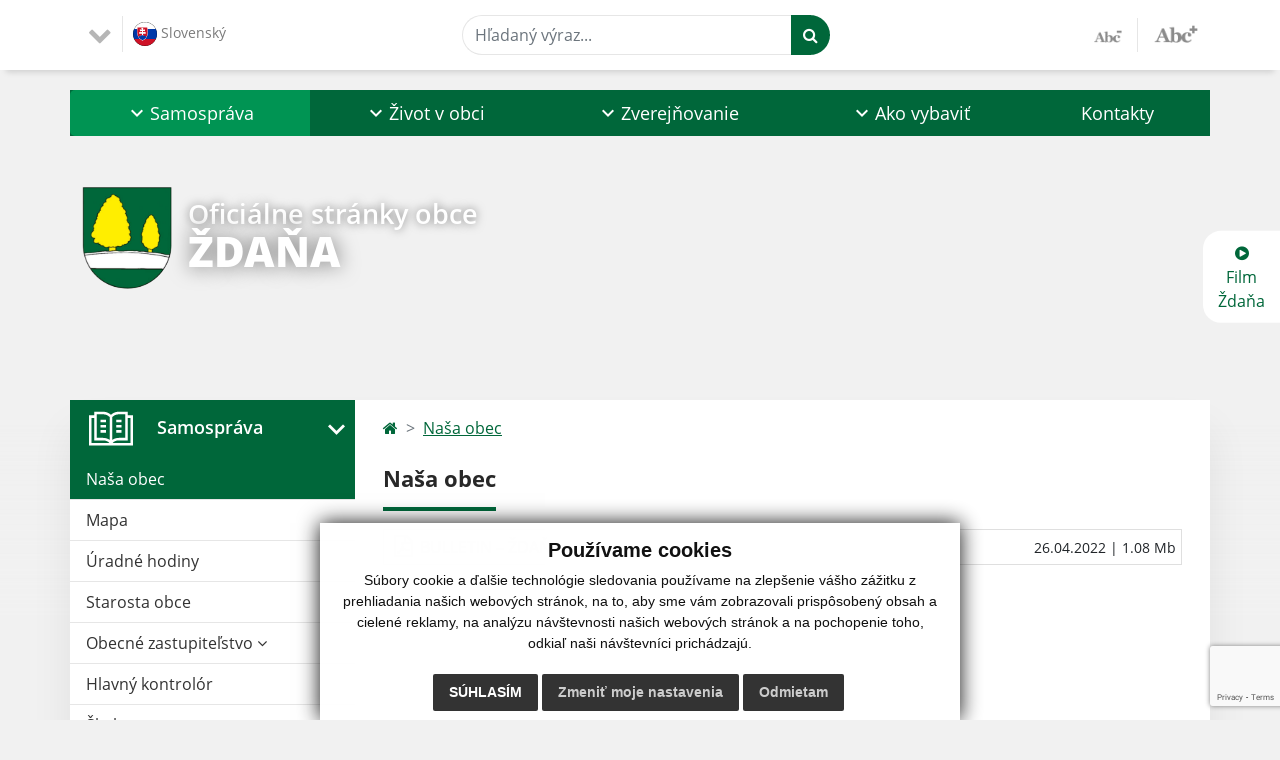

--- FILE ---
content_type: text/html; charset=UTF-8
request_url: https://www.zdana.sk/nasa-obec
body_size: 13533
content:
<!DOCTYPE html>
<html lang="sk">
  <head>
  <meta charset="utf-8" />
  <meta http-equiv="X-UA-Compatible" content="IE=edge">
    <title>Naša obec | Ždaňa</title>
    <meta name="viewport" content="width=device-width, initial-scale=1.0, maximum-scale=1.0, user-scalable=no">
    <link href="/design/css/style.css?v=11" rel="stylesheet" />
    <link rel="stylesheet" href="https://cdn.jsdelivr.net/npm/bootstrap-print-css/css/bootstrap-print.min.css" media="print">
    <meta name="robots" content="index, follow" />
        <meta name="description" content="Vitajte na oficiálnych internetových stránkach obce Ždaňa." />
    <meta name="keywords" content="Ždaňa, obec, mesto, obecný úrad, slovensko, turizmus, samospráva" />
        <meta name="robots" content="index, follow" />
    <meta name="author" content="webex.digital" />
    <link rel="shortcut icon" href="/design/images/erb.svg" />
        <meta property="og:title" content="Naša obec | Ždaňa | Oficiálne stránky obce" />
    <meta property="og:site_name" content="Ždaňa" />
    <meta property="og:description" content="Vitajte na oficiálnych internetových stránkach obce Ždaňa." />
    <meta property="og:image:secure_url" content="https://www.zdana.sk/uploads/default.bak.jpg"/>    <meta property="og:url" content=""/>
    <meta property="og:type" content=""/>
  <!-- AbhayaLibreFont -->
  <link rel="preconnect" href="https://fonts.googleapis.com">
  <link rel="preconnect" href="https://fonts.gstatic.com" crossorigin>
  <link href="https://fonts.googleapis.com/css2?family=Abhaya+Libre:wght@400;700&display=swap" rel="stylesheet">  
  <link rel='stylesheet' href='https://cdnjs.cloudflare.com/ajax/libs/OwlCarousel2/2.3.4/assets/owl.carousel.min.css'>
  <link rel='stylesheet' href='https://cdnjs.cloudflare.com/ajax/libs/OwlCarousel2/2.3.4/assets/owl.theme.default.min.css'>
  <script src="https://code.jquery.com/jquery-3.4.1.min.js"></script>
  <script src="/design/js/popper.min.js"></script>
  <script src="/design/js/bootstrap.min.js"></script>
  <script type="text/javascript" src="rse/jscripts/jquery.form.js"></script>
  <script type="text/javascript" src="rse/jscripts/fancybox-3/dist/jquery.fancybox.min.js"></script>
  <link rel="stylesheet" href="rse/jscripts/fancybox-3/dist/jquery.fancybox.min.css" type="text/css" media="screen" />
  <script type="text/javascript" src="/design/js/jquery.jfontsize-1.0.js"></script>
  <script type="text/javascript" src="/design/js/persistentFontSize.js"></script>
  <script type="text/javascript">
      $(function() {
          restoreSize();
      });
  </script>
  <script type="text/javascript" src="rse/jscripts/init.js"></script>
  <script src='https://cdnjs.cloudflare.com/ajax/libs/OwlCarousel2/2.3.4/owl.carousel.min.js'></script>
  <link rel="stylesheet" href="/design/datepicker/datepicker.min.css">
  <script src="/design/datepicker/datepicker.min.js"></script>
      <!--[if lt IE 9]>
      <script src="https://oss.maxcdn.com/libs/html5shiv/3.7.0/html5shiv.js"></script>
      <script src="https://oss.maxcdn.com/libs/respond.js/1.3.0/respond.min.js"></script>
    <![endif]-->
  <script src="https://www.google.com/recaptcha/api.js?render=6LfwF6EfAAAAAFsIoznW9IZYeB-nCwUakd8mmD7O"></script>    </head>
<body>
<div id="fb-root"></div>
<script async defer crossorigin="anonymous" src="https://connect.facebook.net/sk_SK/sdk.js#xfbml=1&version=v12.0" nonce="4vVbuMDw"></script>
<div class="template-b d-print-none"> <div class="partial-header"><header class="header_b"> <div class="top_header"><div class="container"><div class="row"> <div class="col-lg-4 d-flex justify-content-between justify-content-lg-start mb-2 mb-lg-0"> <div class="me-0 me-lg-3 me-xxl-5 lang"> <div class="dropdown">    <button class="btn dropdown-toggle" type="button" id="dropdownLangButton" data-bs-toggle="dropdown" aria-expanded="false">
        <img src="/design/images/flag-sk.svg" class="img-fluid" alt="Slovenský" /> 
        Slovenský    </button>
    <ul class="dropdown-menu" aria-labelledby="dropdownLangButton"><li><a class="dropdown-item" href="contact">English contact</a></li></ul></div> </div> <div class="social-networks"></div> <div class="d-inline-blockk d-none d-sm-none read-text"> <a href="#" class="d-inline-block px-3 px-xxl-4 rounded-pill textToSpeechSwitcher"><i class="fa fa-volume-up" aria-hidden="true"></i> Čítaj text</a> </div> </div> <div class="col-lg-8 d-flex justify-content-between align-items-center flex-wrap flex-sm-nowrap"> <div class="d-none d-sm-inline-blockk order-lg-2 me-3 me-xxl-5 read-text"> <a href="#" class="d-inline-block px-3 px-xxl-4 rounded-pill textToSpeechSwitcher"><i class="fa fa-volume-up" aria-hidden="true"></i> Čítaj text</a> </div> <div class="d-inline-block order-lg-3 me-3 me-lg-0 font-size"> <a href="#" title="Zmenšiť text" class="position-relative me-3 pe-3 minus jfontsize-d2"><img src="/design/images/minus.png" class="img-fluid" alt="Zmenšiť text" /></a><a href="#" title="Zväčšiť text" class="position-relative plus jfontsize-p2"><img src="/design/images/plus.png" class="img-fluid" alt="Zväčšiť text" /></a> </div> <div class="order-lg-1 w-50 search mt-1 mt-lg-0 ms-auto ms-lg-0 me-0 me-lg-auto"><form action="/" class="row g-0 flex-nowrap">
<div class="col-auto flex-fill">
<input class="input_hidden" type="hidden" name="cx" value="008285927291506622991:rcxstx32fx4">
<input class="input_hidden" type="hidden" name="page" value="google" />
<input class="input_hidden" type="hidden" name="cof" value="FORID:11" />
<input class="input_hidden" type="hidden" name="id" value="36" />
<label class="visually-hidden">Hľadaný výraz...</label>
<input type="text" name="q" required class="form-control rounded-pill" placeholder="Hľadaný výraz...">
</div>
<div class="col-auto">
<button type="submit" name="sa" class="btn btn-primary rounded-pill"><i class="fa fa-search"></i></button>
</div>
</form></div> </div> </div></div></div> <div class="bottom_header w-100"><div class="position-relative container"><div class="row">
<div class="position-absolute d-inline-block d-lg-none main_logo"><a href="/" class="d-flex align-items-center"><img src="/design/images/erb.svg" class="img-fluid" alt="Ždaňa" /> <div class="ms-2 ms-lg-3 ms-xxl-4 text"><small class="d-block">Oficiálne stránky obce</small> <span class="text-uppercase">Ždaňa</span></div></a></div>
<div class="col-lg-12 navigation_wrapper"> <nav class="navbar navbar-expand-lg navbar-light"> <div class="container-fluid p-0"> <a class="navbar-brand d-block d-lg-none opacity-0" href="#">Navbar</a> <button class="navbar-toggler" type="button" data-bs-toggle="collapse" data-bs-target="#navbarMainContent" aria-controls="navbarMainContent" aria-expanded="false" aria-label="Toggle navigation"> <span class="navbar-toggler-icon"></span> </button> <div class="collapse navbar-collapse" id="navbarMainContent"> <ul class="navbar-nav justify-content-between w-100 me-auto pt-3 pt-lg-0">
        <li class="nav-item dropdown flex-fill">
            <a title="Samospráva" class="nav-link text-center dropdown-toggle hj"  role="button" data-bs-toggle="dropdown" href="#">
                <span class="position-relative d-inline-block ps-4 ps-xxl-5">                    Samospráva                </span>            </a>
                        <ul class="dropdown-menu">
                            <li>
                    <a title="Naša obec" class="dropdown-item  hj"  href="nasa-obec">
                        Naša obec                     </a>
                                    </li>
                            <li>
                    <a title="Mapa" class="dropdown-item  "  href="mapa">
                        Mapa                     </a>
                                    </li>
                            <li>
                    <a title="Úradné hodiny" class="dropdown-item  "  href="uradne-hodiny">
                        Úradné hodiny                     </a>
                                    </li>
                            <li>
                    <a title="Starosta obce" class="dropdown-item  "  href="starosta-obce">
                        Starosta obce                     </a>
                                    </li>
                            <li>
                    <a title="Obecné zastupiteľstvo" class="dropdown-item d-flex justify-content-between align-items-center "  href="#">
                        Obecné zastupiteľstvo <i class="zmdi zmdi-chevron-right"></i>                    </a>
                                        <ul class="submenu dropdown-menu">
                                        <li>
                        <a title="Poslanci, komisie, účasť poslancov" class="dropdown-item "  href="poslanci-komisie-ucast-poslancov">
                            Poslanci, komisie, účasť poslancov                        </a>
                    </li>
                                        <li>
                        <a title="Zápisnice OZ" class="dropdown-item "  href="zapisnice-oz">
                            Zápisnice OZ                        </a>
                    </li>
                                        <li>
                        <a title="Uznesenia OZ" class="dropdown-item "  href="uznesenia-oz">
                            Uznesenia OZ                        </a>
                    </li>
                                        </ul>
                                    </li>
                            <li>
                    <a title="Hlavný kontrolór" class="dropdown-item  "  href="hlavny-kontrolor">
                        Hlavný kontrolór                     </a>
                                    </li>
                            <li>
                    <a title="Školstvo" class="dropdown-item d-flex justify-content-between align-items-center "  href="skolstvo">
                        Školstvo <i class="zmdi zmdi-chevron-right"></i>                    </a>
                                        <ul class="submenu dropdown-menu">
                                        <li>
                        <a title="Základné školy" class="dropdown-item "  href="zakladne-skoly">
                            Základné školy                        </a>
                    </li>
                                        <li>
                        <a title="Špeciálna škola" class="dropdown-item "  href="specialna-skola">
                            Špeciálna škola                        </a>
                    </li>
                                        <li>
                        <a title="Materská škola" class="dropdown-item "  href="materska-skola">
                            Materská škola                        </a>
                    </li>
                                        </ul>
                                    </li>
                            <li>
                    <a title="Voľby a referendá" class="dropdown-item  "  href="volby-a-referenda">
                        Voľby a referendá                     </a>
                                    </li>
                            <li>
                    <a title="Dokumenty" class="dropdown-item d-flex justify-content-between align-items-center "  href="#">
                        Dokumenty <i class="zmdi zmdi-chevron-right"></i>                    </a>
                                        <ul class="submenu dropdown-menu">
                                        <li>
                        <a title="Všeobecné záväzné nariadenia" class="dropdown-item "  href="vseobecne-zavazne-nariadenia">
                            Všeobecné záväzné nariadenia                        </a>
                    </li>
                                        <li>
                        <a title="Tlačivá" class="dropdown-item "  href="tlaciva">
                            Tlačivá                        </a>
                    </li>
                                        <li>
                        <a title="Rozpočet obce" class="dropdown-item "  href="rozpocet-obce">
                            Rozpočet obce                        </a>
                    </li>
                                        <li>
                        <a title="PHSR" class="dropdown-item "  href="phsr">
                            PHSR                        </a>
                    </li>
                                        <li>
                        <a title="Stavebníctvo" class="dropdown-item "  href="stavebnictvo">
                            Stavebníctvo                        </a>
                    </li>
                                        <li>
                        <a title="Územný plán obce" class="dropdown-item "  href="uzemny-plan-obce">
                            Územný plán obce                        </a>
                    </li>
                                        <li>
                        <a title="Smernice" class="dropdown-item "  href="smernice">
                            Smernice                        </a>
                    </li>
                                        <li>
                        <a title="Zásady" class="dropdown-item "  href="zasady">
                            Zásady                        </a>
                    </li>
                                        <li>
                        <a title="Ostatné dokumenty" class="dropdown-item "  href="ostatne-dokumenty">
                            Ostatné dokumenty                        </a>
                    </li>
                                        </ul>
                                    </li>
                            <li>
                    <a title="Projekty" class="dropdown-item d-flex justify-content-between align-items-center "  href="projekty">
                        Projekty <i class="zmdi zmdi-chevron-right"></i>                    </a>
                                        <ul class="submenu dropdown-menu">
                                        <li>
                        <a title="Moderná polytechnická učebňa pre Základnú školu Ždaňa" class="dropdown-item "  href="moderna-polytechnicka-ucebna-pre-zakladnu-skolu-zdana">
                            Moderná polytechnická učebňa pre Základnú školu Ždaňa                        </a>
                    </li>
                                        <li>
                        <a title="Projekt HUSK/0901/2.3.1/0284" class="dropdown-item "  href="projekt-husk09012310284">
                            Projekt HUSK/0901/2.3.1/0284                        </a>
                    </li>
                                        <li>
                        <a title="PHSR - vyhodnotenie" class="dropdown-item "  href="phsr---vyhodnotenie">
                            PHSR - vyhodnotenie                        </a>
                    </li>
                                        <li>
                        <a title="Regenerácia centrálnej časti" class="dropdown-item "  href="regeneracia-centralnej-casti">
                            Regenerácia centrálnej časti                        </a>
                    </li>
                                        <li>
                        <a title="Rekonštrukcia šatní" class="dropdown-item "  href="rekonstrukcia-satni">
                            Rekonštrukcia šatní                        </a>
                    </li>
                                        <li>
                        <a title="Športovo oddychová zóna v obci Ždaňa" class="dropdown-item "  href="sportovo-oddychova-zona-v-obci-zdana">
                            Športovo oddychová zóna v obci Ždaňa                        </a>
                    </li>
                                        </ul>
                                    </li>
                            <li>
                    <a title="Civilná ochrana" class="dropdown-item  "  href="civilna-ochrana">
                        Civilná ochrana                     </a>
                                    </li>
                            <li>
                    <a title="Elektronické služby" class="dropdown-item  " target="_blank" title="Stránka sa otvorí v novom okne" href="//www.dcom.sk/esluzby?obec=zdana">
                        Elektronické služby                     </a>
                                    </li>
                        </ul>
                    </li>
                <li class="nav-item dropdown flex-fill">
            <a title="Život v obci" class="nav-link text-center dropdown-toggle "  role="button" data-bs-toggle="dropdown" href="#">
                <span class="position-relative d-inline-block ps-4 ps-xxl-5">                    Život v obci                </span>            </a>
                        <ul class="dropdown-menu">
                            <li>
                    <a title="Aktuality" class="dropdown-item  "  href="aktuality">
                        Aktuality                     </a>
                                    </li>
                            <li>
                    <a title="História" class="dropdown-item  "  href="historia">
                        História                     </a>
                                    </li>
                            <li>
                    <a title="Súčasnosť" class="dropdown-item d-flex justify-content-between align-items-center "  href="sucasnost">
                        Súčasnosť <i class="zmdi zmdi-chevron-right"></i>                    </a>
                                        <ul class="submenu dropdown-menu">
                                        <li>
                        <a title="Obec dnes" class="dropdown-item "  href="obec-dnes">
                            Obec dnes                        </a>
                    </li>
                                        <li>
                        <a title="Spravodaj" class="dropdown-item "  href="spravodaj">
                            Spravodaj                        </a>
                    </li>
                                        </ul>
                                    </li>
                            <li>
                    <a title="Fotogaléria" class="dropdown-item  "  href="fotogaleria">
                        Fotogaléria                     </a>
                                    </li>
                            <li>
                    <a title="Videogaléria" class="dropdown-item  "  href="videogaleria">
                        Videogaléria                     </a>
                                    </li>
                            <li>
                    <a title="Kultúra" class="dropdown-item d-flex justify-content-between align-items-center "  href="kultura">
                        Kultúra <i class="zmdi zmdi-chevron-right"></i>                    </a>
                                        <ul class="submenu dropdown-menu">
                                        <li>
                        <a title="Kalendár" class="dropdown-item "  href="kalendar">
                            Kalendár                        </a>
                    </li>
                                        <li>
                        <a title="Zaujímavosti" class="dropdown-item "  href="zaujimavosti">
                            Zaujímavosti                        </a>
                    </li>
                                        <li>
                        <a title="Naše kostoly" class="dropdown-item "  href="nase-kostoly">
                            Naše kostoly                        </a>
                    </li>
                                        </ul>
                                    </li>
                            <li>
                    <a title="Kultúrny dom - prevádzka" class="dropdown-item  "  href="kulturny-dom---prevadzka">
                        Kultúrny dom - prevádzka                     </a>
                                    </li>
                            <li>
                    <a title="Život v obci" class="dropdown-item d-flex justify-content-between align-items-center "  href="zivot-v-obci">
                        Život v obci <i class="zmdi zmdi-chevron-right"></i>                    </a>
                                        <ul class="submenu dropdown-menu">
                                        <li>
                        <a title="Obecná opekačka" class="dropdown-item "  href="obecna-opekacka">
                            Obecná opekačka                        </a>
                    </li>
                                        <li>
                        <a title="Zaujimavosti v obci" class="dropdown-item "  href="zaujimavosti-v-obci">
                            Zaujimavosti v obci                        </a>
                    </li>
                                        <li>
                        <a title="Stretnutie s dôchodcami" class="dropdown-item "  href="stretnutie-s-dochodcami">
                            Stretnutie s dôchodcami                        </a>
                    </li>
                                        <li>
                        <a title="Spoločenské akcie" class="dropdown-item "  href="spolocenske-akcie">
                            Spoločenské akcie                        </a>
                    </li>
                                        <li>
                        <a title="Otvárací ples" class="dropdown-item "  href="otvaraci-ples">
                            Otvárací ples                        </a>
                    </li>
                                        <li>
                        <a title="KD - štúdia, rekonštrukcia" class="dropdown-item "  href="kd---studia-rekonstrukcia">
                            KD - štúdia, rekonštrukcia                        </a>
                    </li>
                                        <li>
                        <a title="Letecké zábery" class="dropdown-item "  href="letecke-zabery">
                            Letecké zábery                        </a>
                    </li>
                                        <li>
                        <a title="Nohejbalový turnaj" class="dropdown-item "  href="nohejbalovy-turnaj">
                            Nohejbalový turnaj                        </a>
                    </li>
                                        <li>
                        <a title="Volejbalový turnaj" class="dropdown-item "  href="volejbalovy-turnaj">
                            Volejbalový turnaj                        </a>
                    </li>
                                        <li>
                        <a title="RZOH" class="dropdown-item "  href="rzoh">
                            RZOH                        </a>
                    </li>
                                        <li>
                        <a title="Aktuality" class="dropdown-item "  href="aktuality2">
                            Aktuality                        </a>
                    </li>
                                        <li>
                        <a title="Povodeň 2010" class="dropdown-item "  href="povoden-2010">
                            Povodeň 2010                        </a>
                    </li>
                                        <li>
                        <a title="Bytový súbor Ždaňa" class="dropdown-item "  href="bytovy-subor-zdana">
                            Bytový súbor Ždaňa                        </a>
                    </li>
                                        <li>
                        <a title="Deň detí" class="dropdown-item "  href="den-deti">
                            Deň detí                        </a>
                    </li>
                                        <li>
                        <a title="Záhradkári" class="dropdown-item "  href="zahradkari">
                            Záhradkári                        </a>
                    </li>
                                        </ul>
                                    </li>
                            <li>
                    <a title="Šport" class="dropdown-item  "  href="sport">
                        Šport                     </a>
                                    </li>
                            <li>
                    <a title="Krásy našej obce" class="dropdown-item  "  href="krasy-nasej-obce">
                        Krásy našej obce                     </a>
                                    </li>
                            <li>
                    <a title="Dobrovoľný hasičský zbor" class="dropdown-item  "  href="dobrovolny-hasicsky-zbor">
                        Dobrovoľný hasičský zbor                     </a>
                                    </li>
                            <li>
                    <a title="Cirkev" class="dropdown-item  "  href="cirkev">
                        Cirkev                     </a>
                                    </li>
                        </ul>
                    </li>
                <li class="nav-item dropdown flex-fill">
            <a title="Zverejňovanie" class="nav-link text-center dropdown-toggle "  role="button" data-bs-toggle="dropdown" href="#">
                <span class="position-relative d-inline-block ps-4 ps-xxl-5">                    Zverejňovanie                </span>            </a>
                        <ul class="dropdown-menu">
                            <li>
                    <a title="Úradná tabuľa" class="dropdown-item d-flex justify-content-between align-items-center "  href="uradna-tabula">
                        Úradná tabuľa <i class="zmdi zmdi-chevron-right"></i>                    </a>
                                        <ul class="submenu dropdown-menu">
                                        <li>
                        <a title="Úradná tabuľa" class="dropdown-item "  href="uradna-tabula">
                            Úradná tabuľa                        </a>
                    </li>
                                        <li>
                        <a title="Slobodný prístup k informáciám" class="dropdown-item "  href="slobodny-pristup-k-informaciam">
                            Slobodný prístup k informáciám                        </a>
                    </li>
                                        <li>
                        <a title="Verejné obstarávanie" class="dropdown-item "  href="verejne-obstaravanie">
                            Verejné obstarávanie                        </a>
                    </li>
                                        <li>
                        <a title="Verejné vyhlášky" class="dropdown-item "  href="verejne-vyhlasky">
                            Verejné vyhlášky                        </a>
                    </li>
                                        <li>
                        <a title="Výberové konanie" class="dropdown-item "  href="vyberove-konanie">
                            Výberové konanie                        </a>
                    </li>
                                        <li>
                        <a title="Upozornenia" class="dropdown-item "  href="upozornenia">
                            Upozornenia                        </a>
                    </li>
                                        <li>
                        <a title="Stále oznamy" class="dropdown-item "  href="stale-oznamy">
                            Stále oznamy                        </a>
                    </li>
                                        </ul>
                                    </li>
                            <li>
                    <a title="Zmluvy" class="dropdown-item  "  href="zmluvy">
                        Zmluvy                     </a>
                                    </li>
                            <li>
                    <a title="Archív zmlúv" class="dropdown-item  "  href="archiv-zmluv">
                        Archív zmlúv                     </a>
                                    </li>
                            <li>
                    <a title="Faktúry" class="dropdown-item  "  href="faktury">
                        Faktúry                     </a>
                                    </li>
                            <li>
                    <a title="Objednávky" class="dropdown-item  "  href="objednavky">
                        Objednávky                     </a>
                                    </li>
                            <li>
                    <a title="Digitálne mesto" class="dropdown-item  " target="_blank" title="Stránka sa otvorí v novom okne" href="//zdana.digitalnemesto.sk/zverejnovanie/#zdana">
                        Digitálne mesto                     </a>
                                    </li>
                            <li>
                    <a title="Ochrana osobných údajov" class="dropdown-item  " target="_blank" title="Stránka sa otvorí v novom okne" href="//www.osobnyudaj.sk/informovanie/00324973">
                        Ochrana osobných údajov                     </a>
                                    </li>
                            <li>
                    <a title="Súbory cookies" class="dropdown-item  "  href="subory-cookies">
                        Súbory cookies                     </a>
                                    </li>
                        </ul>
                    </li>
                <li class="nav-item dropdown flex-fill">
            <a title="Ako vybaviť" class="nav-link text-center dropdown-toggle "  role="button" data-bs-toggle="dropdown" href="ako-vybavit">
                <span class="position-relative d-inline-block ps-4 ps-xxl-5">                    Ako vybaviť                </span>            </a>
                        <ul class="dropdown-menu">
                            <li>
                    <a title="Overovanie listín" class="dropdown-item  "  href="overovanie-listin">
                        Overovanie listín                     </a>
                                    </li>
                            <li>
                    <a title="Stavebný poriadok" class="dropdown-item  "  href="stavebny-poriadok">
                        Stavebný poriadok                     </a>
                                    </li>
                            <li>
                    <a title="Miestne dane a poplatky" class="dropdown-item  "  href="miestne-dane-poplatky-a-cennik-sluzieb">
                        Miestne dane a poplatky                     </a>
                                    </li>
                            <li>
                    <a title="Evidencia obyvateľstva" class="dropdown-item  "  href="evidencia-obyvatelstva">
                        Evidencia obyvateľstva                     </a>
                                    </li>
                            <li>
                    <a title="Matrika" class="dropdown-item  "  href="matrika">
                        Matrika                     </a>
                                    </li>
                            <li>
                    <a title="Vybavenie rybárskeho lístka" class="dropdown-item  "  href="vybavenie-rybarskeho-listka">
                        Vybavenie rybárskeho lístka                     </a>
                                    </li>
                            <li>
                    <a title="Evidencia stavieb" class="dropdown-item  "  href="evidencia-stavieb">
                        Evidencia stavieb                     </a>
                                    </li>
                            <li>
                    <a title="Životné prostredie" class="dropdown-item  "  href="zivotne-prostredie">
                        Životné prostredie                     </a>
                                    </li>
                            <li>
                    <a title="Predbežná ochrana" class="dropdown-item  "  href="predbezna-ochrana">
                        Predbežná ochrana                     </a>
                                    </li>
                            <li>
                    <a title="Kultúrne podujatie" class="dropdown-item  "  href="kulturne-podujatie">
                        Kultúrne podujatie                     </a>
                                    </li>
                            <li>
                    <a title="Evidencia samostatne hospodáriacich roľníkov (SHR)" class="dropdown-item  "  href="evidencia-samostatne-hospodariacich-rolnikov-shr">
                        Evidencia samostatne hospodáriacich roľníkov (SHR)                     </a>
                                    </li>
                            <li>
                    <a title="Pre podnikateľov" class="dropdown-item  "  href="pre-podnikatelov">
                        Pre podnikateľov                     </a>
                                    </li>
                            <li>
                    <a title="Obecné byty" class="dropdown-item  "  href="obecne-byty">
                        Obecné byty                     </a>
                                    </li>
                            <li>
                    <a title="Poskytovanie informácií" class="dropdown-item  "  href="poskytovanie-informacii">
                        Poskytovanie informácií                     </a>
                                    </li>
                            <li>
                    <a title="Cenník" class="dropdown-item  "  href="cennik">
                        Cenník                     </a>
                                    </li>
                        </ul>
                    </li>
                <li class="nav-item  flex-fill">
            <a title="Kontakty" class="nav-link text-center  "   href="kontakty">
                                    Kontakty                            </a>
                    </li>
        </ul> </div> </div> </nav> </div> </div></div></div> </header></div></div><div class="rslider-b-holder">
<div class="template-b d-print-none"><div class="widget-slider"><div class="position-relative slider_b"><div class="position-relative rslider_wrapper"><ul class="rslides h-100" id="slider2"><div class="video-holder"><a href="film-zdana" ><i class="fa fa-play-circle"></i><br /> Film<br /> Ždaňa</a></div>    <li class="rslides_li h-100" id="before-video-load" style="opacity:1">
    <div class="rslider_img h-100" style="background-image:url('https://img.youtube.com/vi/8CAvByY7O08/maxresdefault.jpg');">&nbsp;</div>
    </li>
    </ul></div><div class="position-absolute d-none d-lg-inline-block w-100 main_logo"><div class="container"><a href="/" title="Ždaňa | Oficiálne stránky obce" class="d-flex align-items-center"><img src="/design/images/erb.svg" class="img-fluid" alt="Ždaňa | Oficiálne stránky obce" /> <div class="ms-2 ms-lg-3 ms-xxl-4 text"><small class="d-block">Oficiálne stránky obce</small> <span class="text-uppercase">Ždaňa</span></div></a></div></div></div></div></div>  <script>
    jQuery('#slider2').slippry({
      transition: 'fade',
      loop: true,
      autoHover: false,
      pager: false,
      controls: false,
      speed: 500 
    });
  </script>
  </div><div class="template-b"> <section class="partial-main"> <div class="position-relative container mb-5 partial_main_b boxShadowBottom"> <div class="row"> <div class="col-lg-3 d-none d-lg-block p-0"> <nav class="sidebar_nav"> <ul class="nav flex-column" id="nav_accordion">
    <li class="nav-item">
        <a title="Samospráva" data-bs-toggle="collapse" data-bs-target="#left_samosprava" class="nav-link py-2 py-xxl-2  hj"  href="#">
            <img src="
                        /design/images/icon-sidebar-nav-02.svg"                                                                                                            " class="img-fluid" alt="Samospráva" /> 
            <span class="ms-2 ms-xl-3 ms-xxl-4">Samospráva</span>
                    </a>
        <ul id="left_samosprava" class="submenu collapse show" data-bs-parent="#left_samosprava">        <li>
            <a title="Naša obec"  class="nav-link hj"  href="nasa-obec">
                Naša obec             </a>
        <ul id="left_" class="submenu collapse left_sub_menu " data-bs-parent="#left_">        <li>
            <a title="Samospráva" class="nav-link hj"  href="#">
                Samospráva            </a>
        </li>
                <li>
            <a title="Život v obci" class="nav-link "  href="#">
                Život v obci            </a>
        </li>
                <li>
            <a title="Zverejňovanie" class="nav-link "  href="#">
                Zverejňovanie            </a>
        </li>
                <li>
            <a title="Ako vybaviť" class="nav-link "  href="ako-vybavit">
                Ako vybaviť            </a>
        </li>
                <li>
            <a title="Kontakty" class="nav-link "  href="kontakty">
                Kontakty            </a>
        </li>
        </ul>        </li>
                <li>
            <a title="Mapa"  class="nav-link "  href="mapa">
                Mapa             </a>
        <ul id="left_" class="submenu collapse left_sub_menu " data-bs-parent="#left_">        <li>
            <a title="Samospráva" class="nav-link hj"  href="#">
                Samospráva            </a>
        </li>
                <li>
            <a title="Život v obci" class="nav-link "  href="#">
                Život v obci            </a>
        </li>
                <li>
            <a title="Zverejňovanie" class="nav-link "  href="#">
                Zverejňovanie            </a>
        </li>
                <li>
            <a title="Ako vybaviť" class="nav-link "  href="ako-vybavit">
                Ako vybaviť            </a>
        </li>
                <li>
            <a title="Kontakty" class="nav-link "  href="kontakty">
                Kontakty            </a>
        </li>
        </ul>        </li>
                <li>
            <a title="Úradné hodiny"  class="nav-link "  href="uradne-hodiny">
                Úradné hodiny             </a>
        <ul id="left_" class="submenu collapse left_sub_menu " data-bs-parent="#left_">        <li>
            <a title="Samospráva" class="nav-link hj"  href="#">
                Samospráva            </a>
        </li>
                <li>
            <a title="Život v obci" class="nav-link "  href="#">
                Život v obci            </a>
        </li>
                <li>
            <a title="Zverejňovanie" class="nav-link "  href="#">
                Zverejňovanie            </a>
        </li>
                <li>
            <a title="Ako vybaviť" class="nav-link "  href="ako-vybavit">
                Ako vybaviť            </a>
        </li>
                <li>
            <a title="Kontakty" class="nav-link "  href="kontakty">
                Kontakty            </a>
        </li>
        </ul>        </li>
                <li>
            <a title="Starosta obce"  class="nav-link "  href="starosta-obce">
                Starosta obce             </a>
        <ul id="left_" class="submenu collapse left_sub_menu " data-bs-parent="#left_">        <li>
            <a title="Samospráva" class="nav-link hj"  href="#">
                Samospráva            </a>
        </li>
                <li>
            <a title="Život v obci" class="nav-link "  href="#">
                Život v obci            </a>
        </li>
                <li>
            <a title="Zverejňovanie" class="nav-link "  href="#">
                Zverejňovanie            </a>
        </li>
                <li>
            <a title="Ako vybaviť" class="nav-link "  href="ako-vybavit">
                Ako vybaviť            </a>
        </li>
                <li>
            <a title="Kontakty" class="nav-link "  href="kontakty">
                Kontakty            </a>
        </li>
        </ul>        </li>
                <li>
            <a title="Obecné zastupiteľstvo" data-bs-toggle="collapse" data-bs-target="#left_oz" class="nav-link "  href="#">
                Obecné zastupiteľstvo <i class="fa fa-angle-down" aria-hidden="true"></i>            </a>
        <ul id="left_oz" class="submenu collapse left_sub_menu " data-bs-parent="#left_oz">        <li>
            <a title="Poslanci, komisie, účasť poslancov" class="nav-link "  href="poslanci-komisie-ucast-poslancov">
                Poslanci, komisie, účasť poslancov            </a>
        </li>
                <li>
            <a title="Zápisnice OZ" class="nav-link "  href="zapisnice-oz">
                Zápisnice OZ            </a>
        </li>
                <li>
            <a title="Uznesenia OZ" class="nav-link "  href="uznesenia-oz">
                Uznesenia OZ            </a>
        </li>
        </ul>        </li>
                <li>
            <a title="Hlavný kontrolór"  class="nav-link "  href="hlavny-kontrolor">
                Hlavný kontrolór             </a>
        <ul id="left_" class="submenu collapse left_sub_menu " data-bs-parent="#left_">        <li>
            <a title="Samospráva" class="nav-link hj"  href="#">
                Samospráva            </a>
        </li>
                <li>
            <a title="Život v obci" class="nav-link "  href="#">
                Život v obci            </a>
        </li>
                <li>
            <a title="Zverejňovanie" class="nav-link "  href="#">
                Zverejňovanie            </a>
        </li>
                <li>
            <a title="Ako vybaviť" class="nav-link "  href="ako-vybavit">
                Ako vybaviť            </a>
        </li>
                <li>
            <a title="Kontakty" class="nav-link "  href="kontakty">
                Kontakty            </a>
        </li>
        </ul>        </li>
                <li>
            <a title="Školstvo" data-bs-toggle="collapse" data-bs-target="#left_skolstvo" class="nav-link "  href="skolstvo">
                Školstvo <i class="fa fa-angle-down" aria-hidden="true"></i>            </a>
        <ul id="left_skolstvo" class="submenu collapse left_sub_menu " data-bs-parent="#left_skolstvo">        <li>
            <a title="Základné školy" class="nav-link "  href="zakladne-skoly">
                Základné školy            </a>
        </li>
                <li>
            <a title="Špeciálna škola" class="nav-link "  href="specialna-skola">
                Špeciálna škola            </a>
        </li>
                <li>
            <a title="Materská škola" class="nav-link "  href="materska-skola">
                Materská škola            </a>
        </li>
        </ul>        </li>
                <li>
            <a title="Voľby a referendá"  class="nav-link "  href="volby-a-referenda">
                Voľby a referendá             </a>
        <ul id="left_" class="submenu collapse left_sub_menu " data-bs-parent="#left_">        <li>
            <a title="Samospráva" class="nav-link hj"  href="#">
                Samospráva            </a>
        </li>
                <li>
            <a title="Život v obci" class="nav-link "  href="#">
                Život v obci            </a>
        </li>
                <li>
            <a title="Zverejňovanie" class="nav-link "  href="#">
                Zverejňovanie            </a>
        </li>
                <li>
            <a title="Ako vybaviť" class="nav-link "  href="ako-vybavit">
                Ako vybaviť            </a>
        </li>
                <li>
            <a title="Kontakty" class="nav-link "  href="kontakty">
                Kontakty            </a>
        </li>
        </ul>        </li>
                <li>
            <a title="Dokumenty" data-bs-toggle="collapse" data-bs-target="#left_dok" class="nav-link "  href="#">
                Dokumenty <i class="fa fa-angle-down" aria-hidden="true"></i>            </a>
        <ul id="left_dok" class="submenu collapse left_sub_menu " data-bs-parent="#left_dok">        <li>
            <a title="Všeobecné záväzné nariadenia" class="nav-link "  href="vseobecne-zavazne-nariadenia">
                Všeobecné záväzné nariadenia            </a>
        </li>
                <li>
            <a title="Tlačivá" class="nav-link "  href="tlaciva">
                Tlačivá            </a>
        </li>
                <li>
            <a title="Rozpočet obce" class="nav-link "  href="rozpocet-obce">
                Rozpočet obce            </a>
        </li>
                <li>
            <a title="PHSR" class="nav-link "  href="phsr">
                PHSR            </a>
        </li>
                <li>
            <a title="Stavebníctvo" class="nav-link "  href="stavebnictvo">
                Stavebníctvo            </a>
        </li>
                <li>
            <a title="Územný plán obce" class="nav-link "  href="uzemny-plan-obce">
                Územný plán obce            </a>
        </li>
                <li>
            <a title="Smernice" class="nav-link "  href="smernice">
                Smernice            </a>
        </li>
                <li>
            <a title="Zásady" class="nav-link "  href="zasady">
                Zásady            </a>
        </li>
                <li>
            <a title="Ostatné dokumenty" class="nav-link "  href="ostatne-dokumenty">
                Ostatné dokumenty            </a>
        </li>
        </ul>        </li>
                <li>
            <a title="Projekty" data-bs-toggle="collapse" data-bs-target="#left_projekty" class="nav-link "  href="projekty">
                Projekty <i class="fa fa-angle-down" aria-hidden="true"></i>            </a>
        <ul id="left_projekty" class="submenu collapse left_sub_menu " data-bs-parent="#left_projekty">        <li>
            <a title="Moderná polytechnická učebňa pre Základnú školu Ždaňa" class="nav-link "  href="moderna-polytechnicka-ucebna-pre-zakladnu-skolu-zdana">
                Moderná polytechnická učebňa pre Základnú školu Ždaňa            </a>
        </li>
                <li>
            <a title="Projekt HUSK/0901/2.3.1/0284" class="nav-link "  href="projekt-husk09012310284">
                Projekt HUSK/0901/2.3.1/0284            </a>
        </li>
                <li>
            <a title="PHSR - vyhodnotenie" class="nav-link "  href="phsr---vyhodnotenie">
                PHSR - vyhodnotenie            </a>
        </li>
                <li>
            <a title="Regenerácia centrálnej časti" class="nav-link "  href="regeneracia-centralnej-casti">
                Regenerácia centrálnej časti            </a>
        </li>
                <li>
            <a title="Rekonštrukcia šatní" class="nav-link "  href="rekonstrukcia-satni">
                Rekonštrukcia šatní            </a>
        </li>
                <li>
            <a title="Športovo oddychová zóna v obci Ždaňa" class="nav-link "  href="sportovo-oddychova-zona-v-obci-zdana">
                Športovo oddychová zóna v obci Ždaňa            </a>
        </li>
        </ul>        </li>
                <li>
            <a title="Civilná ochrana"  class="nav-link "  href="civilna-ochrana">
                Civilná ochrana             </a>
        <ul id="left_" class="submenu collapse left_sub_menu " data-bs-parent="#left_">        <li>
            <a title="Samospráva" class="nav-link hj"  href="#">
                Samospráva            </a>
        </li>
                <li>
            <a title="Život v obci" class="nav-link "  href="#">
                Život v obci            </a>
        </li>
                <li>
            <a title="Zverejňovanie" class="nav-link "  href="#">
                Zverejňovanie            </a>
        </li>
                <li>
            <a title="Ako vybaviť" class="nav-link "  href="ako-vybavit">
                Ako vybaviť            </a>
        </li>
                <li>
            <a title="Kontakty" class="nav-link "  href="kontakty">
                Kontakty            </a>
        </li>
        </ul>        </li>
                <li>
            <a title="Elektronické služby"  class="nav-link " target="_blank" title="Stránka sa otvorí v novom okne" href="//www.dcom.sk/esluzby?obec=zdana">
                Elektronické služby             </a>
        <ul id="left_" class="submenu collapse left_sub_menu " data-bs-parent="#left_">        <li>
            <a title="Samospráva" class="nav-link hj"  href="#">
                Samospráva            </a>
        </li>
                <li>
            <a title="Život v obci" class="nav-link "  href="#">
                Život v obci            </a>
        </li>
                <li>
            <a title="Zverejňovanie" class="nav-link "  href="#">
                Zverejňovanie            </a>
        </li>
                <li>
            <a title="Ako vybaviť" class="nav-link "  href="ako-vybavit">
                Ako vybaviť            </a>
        </li>
                <li>
            <a title="Kontakty" class="nav-link "  href="kontakty">
                Kontakty            </a>
        </li>
        </ul>        </li>
        </ul>    </li>
        <li class="nav-item">
        <a title="Život v obci" data-bs-toggle="collapse" data-bs-target="#left_obec" class="nav-link py-2 py-xxl-2  "  href="#">
            <img src="
            /design/images/icon-sidebar-nav-01.svg"                                                                                                                        " class="img-fluid" alt="Život v obci" /> 
            <span class="ms-2 ms-xl-3 ms-xxl-4">Život v obci</span>
                    </a>
        <ul id="left_obec" class="submenu collapse " data-bs-parent="#left_obec">        <li>
            <a title="Aktuality"  class="nav-link "  href="aktuality">
                Aktuality             </a>
        <ul id="left_" class="submenu collapse left_sub_menu " data-bs-parent="#left_">        <li>
            <a title="Samospráva" class="nav-link hj"  href="#">
                Samospráva            </a>
        </li>
                <li>
            <a title="Život v obci" class="nav-link "  href="#">
                Život v obci            </a>
        </li>
                <li>
            <a title="Zverejňovanie" class="nav-link "  href="#">
                Zverejňovanie            </a>
        </li>
                <li>
            <a title="Ako vybaviť" class="nav-link "  href="ako-vybavit">
                Ako vybaviť            </a>
        </li>
                <li>
            <a title="Kontakty" class="nav-link "  href="kontakty">
                Kontakty            </a>
        </li>
        </ul>        </li>
                <li>
            <a title="História"  class="nav-link "  href="historia">
                História             </a>
        <ul id="left_" class="submenu collapse left_sub_menu " data-bs-parent="#left_">        <li>
            <a title="Samospráva" class="nav-link hj"  href="#">
                Samospráva            </a>
        </li>
                <li>
            <a title="Život v obci" class="nav-link "  href="#">
                Život v obci            </a>
        </li>
                <li>
            <a title="Zverejňovanie" class="nav-link "  href="#">
                Zverejňovanie            </a>
        </li>
                <li>
            <a title="Ako vybaviť" class="nav-link "  href="ako-vybavit">
                Ako vybaviť            </a>
        </li>
                <li>
            <a title="Kontakty" class="nav-link "  href="kontakty">
                Kontakty            </a>
        </li>
        </ul>        </li>
                <li>
            <a title="Súčasnosť" data-bs-toggle="collapse" data-bs-target="#left_sucasnost" class="nav-link "  href="sucasnost">
                Súčasnosť <i class="fa fa-angle-down" aria-hidden="true"></i>            </a>
        <ul id="left_sucasnost" class="submenu collapse left_sub_menu " data-bs-parent="#left_sucasnost">        <li>
            <a title="Obec dnes" class="nav-link "  href="obec-dnes">
                Obec dnes            </a>
        </li>
                <li>
            <a title="Spravodaj" class="nav-link "  href="spravodaj">
                Spravodaj            </a>
        </li>
        </ul>        </li>
                <li>
            <a title="Fotogaléria"  class="nav-link "  href="fotogaleria">
                Fotogaléria             </a>
        <ul id="left_" class="submenu collapse left_sub_menu " data-bs-parent="#left_">        <li>
            <a title="Samospráva" class="nav-link hj"  href="#">
                Samospráva            </a>
        </li>
                <li>
            <a title="Život v obci" class="nav-link "  href="#">
                Život v obci            </a>
        </li>
                <li>
            <a title="Zverejňovanie" class="nav-link "  href="#">
                Zverejňovanie            </a>
        </li>
                <li>
            <a title="Ako vybaviť" class="nav-link "  href="ako-vybavit">
                Ako vybaviť            </a>
        </li>
                <li>
            <a title="Kontakty" class="nav-link "  href="kontakty">
                Kontakty            </a>
        </li>
        </ul>        </li>
                <li>
            <a title="Videogaléria"  class="nav-link "  href="videogaleria">
                Videogaléria             </a>
        <ul id="left_" class="submenu collapse left_sub_menu " data-bs-parent="#left_">        <li>
            <a title="Samospráva" class="nav-link hj"  href="#">
                Samospráva            </a>
        </li>
                <li>
            <a title="Život v obci" class="nav-link "  href="#">
                Život v obci            </a>
        </li>
                <li>
            <a title="Zverejňovanie" class="nav-link "  href="#">
                Zverejňovanie            </a>
        </li>
                <li>
            <a title="Ako vybaviť" class="nav-link "  href="ako-vybavit">
                Ako vybaviť            </a>
        </li>
                <li>
            <a title="Kontakty" class="nav-link "  href="kontakty">
                Kontakty            </a>
        </li>
        </ul>        </li>
                <li>
            <a title="Kultúra" data-bs-toggle="collapse" data-bs-target="#left_kultura" class="nav-link "  href="kultura">
                Kultúra <i class="fa fa-angle-down" aria-hidden="true"></i>            </a>
        <ul id="left_kultura" class="submenu collapse left_sub_menu " data-bs-parent="#left_kultura">        <li>
            <a title="Kalendár" class="nav-link "  href="kalendar">
                Kalendár            </a>
        </li>
                <li>
            <a title="Zaujímavosti" class="nav-link "  href="zaujimavosti">
                Zaujímavosti            </a>
        </li>
                <li>
            <a title="Naše kostoly" class="nav-link "  href="nase-kostoly">
                Naše kostoly            </a>
        </li>
        </ul>        </li>
                <li>
            <a title="Kultúrny dom - prevádzka"  class="nav-link "  href="kulturny-dom---prevadzka">
                Kultúrny dom - prevádzka             </a>
        <ul id="left_" class="submenu collapse left_sub_menu " data-bs-parent="#left_">        <li>
            <a title="Samospráva" class="nav-link hj"  href="#">
                Samospráva            </a>
        </li>
                <li>
            <a title="Život v obci" class="nav-link "  href="#">
                Život v obci            </a>
        </li>
                <li>
            <a title="Zverejňovanie" class="nav-link "  href="#">
                Zverejňovanie            </a>
        </li>
                <li>
            <a title="Ako vybaviť" class="nav-link "  href="ako-vybavit">
                Ako vybaviť            </a>
        </li>
                <li>
            <a title="Kontakty" class="nav-link "  href="kontakty">
                Kontakty            </a>
        </li>
        </ul>        </li>
                <li>
            <a title="Život v obci" data-bs-toggle="collapse" data-bs-target="#left_zivot" class="nav-link "  href="zivot-v-obci">
                Život v obci <i class="fa fa-angle-down" aria-hidden="true"></i>            </a>
        <ul id="left_zivot" class="submenu collapse left_sub_menu " data-bs-parent="#left_zivot">        <li>
            <a title="Obecná opekačka" class="nav-link "  href="obecna-opekacka">
                Obecná opekačka            </a>
        </li>
                <li>
            <a title="Zaujimavosti v obci" class="nav-link "  href="zaujimavosti-v-obci">
                Zaujimavosti v obci            </a>
        </li>
                <li>
            <a title="Stretnutie s dôchodcami" class="nav-link "  href="stretnutie-s-dochodcami">
                Stretnutie s dôchodcami            </a>
        </li>
                <li>
            <a title="Spoločenské akcie" class="nav-link "  href="spolocenske-akcie">
                Spoločenské akcie            </a>
        </li>
                <li>
            <a title="Otvárací ples" class="nav-link "  href="otvaraci-ples">
                Otvárací ples            </a>
        </li>
                <li>
            <a title="KD - štúdia, rekonštrukcia" class="nav-link "  href="kd---studia-rekonstrukcia">
                KD - štúdia, rekonštrukcia            </a>
        </li>
                <li>
            <a title="Letecké zábery" class="nav-link "  href="letecke-zabery">
                Letecké zábery            </a>
        </li>
                <li>
            <a title="Nohejbalový turnaj" class="nav-link "  href="nohejbalovy-turnaj">
                Nohejbalový turnaj            </a>
        </li>
                <li>
            <a title="Volejbalový turnaj" class="nav-link "  href="volejbalovy-turnaj">
                Volejbalový turnaj            </a>
        </li>
                <li>
            <a title="RZOH" class="nav-link "  href="rzoh">
                RZOH            </a>
        </li>
                <li>
            <a title="Aktuality" class="nav-link "  href="aktuality2">
                Aktuality            </a>
        </li>
                <li>
            <a title="Povodeň 2010" class="nav-link "  href="povoden-2010">
                Povodeň 2010            </a>
        </li>
                <li>
            <a title="Bytový súbor Ždaňa" class="nav-link "  href="bytovy-subor-zdana">
                Bytový súbor Ždaňa            </a>
        </li>
                <li>
            <a title="Deň detí" class="nav-link "  href="den-deti">
                Deň detí            </a>
        </li>
                <li>
            <a title="Záhradkári" class="nav-link "  href="zahradkari">
                Záhradkári            </a>
        </li>
        </ul>        </li>
                <li>
            <a title="Šport"  class="nav-link "  href="sport">
                Šport             </a>
        <ul id="left_" class="submenu collapse left_sub_menu " data-bs-parent="#left_">        <li>
            <a title="Samospráva" class="nav-link hj"  href="#">
                Samospráva            </a>
        </li>
                <li>
            <a title="Život v obci" class="nav-link "  href="#">
                Život v obci            </a>
        </li>
                <li>
            <a title="Zverejňovanie" class="nav-link "  href="#">
                Zverejňovanie            </a>
        </li>
                <li>
            <a title="Ako vybaviť" class="nav-link "  href="ako-vybavit">
                Ako vybaviť            </a>
        </li>
                <li>
            <a title="Kontakty" class="nav-link "  href="kontakty">
                Kontakty            </a>
        </li>
        </ul>        </li>
                <li>
            <a title="Krásy našej obce"  class="nav-link "  href="krasy-nasej-obce">
                Krásy našej obce             </a>
        <ul id="left_" class="submenu collapse left_sub_menu " data-bs-parent="#left_">        <li>
            <a title="Samospráva" class="nav-link hj"  href="#">
                Samospráva            </a>
        </li>
                <li>
            <a title="Život v obci" class="nav-link "  href="#">
                Život v obci            </a>
        </li>
                <li>
            <a title="Zverejňovanie" class="nav-link "  href="#">
                Zverejňovanie            </a>
        </li>
                <li>
            <a title="Ako vybaviť" class="nav-link "  href="ako-vybavit">
                Ako vybaviť            </a>
        </li>
                <li>
            <a title="Kontakty" class="nav-link "  href="kontakty">
                Kontakty            </a>
        </li>
        </ul>        </li>
                <li>
            <a title="Dobrovoľný hasičský zbor"  class="nav-link "  href="dobrovolny-hasicsky-zbor">
                Dobrovoľný hasičský zbor             </a>
        <ul id="left_" class="submenu collapse left_sub_menu " data-bs-parent="#left_">        <li>
            <a title="Samospráva" class="nav-link hj"  href="#">
                Samospráva            </a>
        </li>
                <li>
            <a title="Život v obci" class="nav-link "  href="#">
                Život v obci            </a>
        </li>
                <li>
            <a title="Zverejňovanie" class="nav-link "  href="#">
                Zverejňovanie            </a>
        </li>
                <li>
            <a title="Ako vybaviť" class="nav-link "  href="ako-vybavit">
                Ako vybaviť            </a>
        </li>
                <li>
            <a title="Kontakty" class="nav-link "  href="kontakty">
                Kontakty            </a>
        </li>
        </ul>        </li>
                <li>
            <a title="Cirkev"  class="nav-link "  href="cirkev">
                Cirkev             </a>
        <ul id="left_" class="submenu collapse left_sub_menu " data-bs-parent="#left_">        <li>
            <a title="Samospráva" class="nav-link hj"  href="#">
                Samospráva            </a>
        </li>
                <li>
            <a title="Život v obci" class="nav-link "  href="#">
                Život v obci            </a>
        </li>
                <li>
            <a title="Zverejňovanie" class="nav-link "  href="#">
                Zverejňovanie            </a>
        </li>
                <li>
            <a title="Ako vybaviť" class="nav-link "  href="ako-vybavit">
                Ako vybaviť            </a>
        </li>
                <li>
            <a title="Kontakty" class="nav-link "  href="kontakty">
                Kontakty            </a>
        </li>
        </ul>        </li>
        </ul>    </li>
        <li class="nav-item">
        <a title="Zverejňovanie" data-bs-toggle="collapse" data-bs-target="#left_zverejnovanie" class="nav-link py-2 py-xxl-2  "  href="#">
            <img src="
                                    /design/images/icon-sidebar-nav-03.svg"                                                                                                " class="img-fluid" alt="Zverejňovanie" /> 
            <span class="ms-2 ms-xl-3 ms-xxl-4">Zverejňovanie</span>
                    </a>
        <ul id="left_zverejnovanie" class="submenu collapse " data-bs-parent="#left_zverejnovanie">        <li>
            <a title="Úradná tabuľa" data-bs-toggle="collapse" data-bs-target="#left_uradna" class="nav-link "  href="uradna-tabula">
                Úradná tabuľa <i class="fa fa-angle-down" aria-hidden="true"></i>            </a>
        <ul id="left_uradna" class="submenu collapse left_sub_menu " data-bs-parent="#left_uradna">        <li>
            <a title="Úradná tabuľa" class="nav-link "  href="uradna-tabula">
                Úradná tabuľa            </a>
        </li>
                <li>
            <a title="Slobodný prístup k informáciám" class="nav-link "  href="slobodny-pristup-k-informaciam">
                Slobodný prístup k informáciám            </a>
        </li>
                <li>
            <a title="Verejné obstarávanie" class="nav-link "  href="verejne-obstaravanie">
                Verejné obstarávanie            </a>
        </li>
                <li>
            <a title="Verejné vyhlášky" class="nav-link "  href="verejne-vyhlasky">
                Verejné vyhlášky            </a>
        </li>
                <li>
            <a title="Výberové konanie" class="nav-link "  href="vyberove-konanie">
                Výberové konanie            </a>
        </li>
                <li>
            <a title="Upozornenia" class="nav-link "  href="upozornenia">
                Upozornenia            </a>
        </li>
                <li>
            <a title="Stále oznamy" class="nav-link "  href="stale-oznamy">
                Stále oznamy            </a>
        </li>
        </ul>        </li>
                <li>
            <a title="Zmluvy"  class="nav-link "  href="zmluvy">
                Zmluvy             </a>
        <ul id="left_" class="submenu collapse left_sub_menu " data-bs-parent="#left_">        <li>
            <a title="Samospráva" class="nav-link hj"  href="#">
                Samospráva            </a>
        </li>
                <li>
            <a title="Život v obci" class="nav-link "  href="#">
                Život v obci            </a>
        </li>
                <li>
            <a title="Zverejňovanie" class="nav-link "  href="#">
                Zverejňovanie            </a>
        </li>
                <li>
            <a title="Ako vybaviť" class="nav-link "  href="ako-vybavit">
                Ako vybaviť            </a>
        </li>
                <li>
            <a title="Kontakty" class="nav-link "  href="kontakty">
                Kontakty            </a>
        </li>
        </ul>        </li>
                <li>
            <a title="Archív zmlúv"  class="nav-link "  href="archiv-zmluv">
                Archív zmlúv             </a>
        <ul id="left_" class="submenu collapse left_sub_menu " data-bs-parent="#left_">        <li>
            <a title="Samospráva" class="nav-link hj"  href="#">
                Samospráva            </a>
        </li>
                <li>
            <a title="Život v obci" class="nav-link "  href="#">
                Život v obci            </a>
        </li>
                <li>
            <a title="Zverejňovanie" class="nav-link "  href="#">
                Zverejňovanie            </a>
        </li>
                <li>
            <a title="Ako vybaviť" class="nav-link "  href="ako-vybavit">
                Ako vybaviť            </a>
        </li>
                <li>
            <a title="Kontakty" class="nav-link "  href="kontakty">
                Kontakty            </a>
        </li>
        </ul>        </li>
                <li>
            <a title="Faktúry"  class="nav-link "  href="faktury">
                Faktúry             </a>
        <ul id="left_" class="submenu collapse left_sub_menu " data-bs-parent="#left_">        <li>
            <a title="Samospráva" class="nav-link hj"  href="#">
                Samospráva            </a>
        </li>
                <li>
            <a title="Život v obci" class="nav-link "  href="#">
                Život v obci            </a>
        </li>
                <li>
            <a title="Zverejňovanie" class="nav-link "  href="#">
                Zverejňovanie            </a>
        </li>
                <li>
            <a title="Ako vybaviť" class="nav-link "  href="ako-vybavit">
                Ako vybaviť            </a>
        </li>
                <li>
            <a title="Kontakty" class="nav-link "  href="kontakty">
                Kontakty            </a>
        </li>
        </ul>        </li>
                <li>
            <a title="Objednávky"  class="nav-link "  href="objednavky">
                Objednávky             </a>
        <ul id="left_" class="submenu collapse left_sub_menu " data-bs-parent="#left_">        <li>
            <a title="Samospráva" class="nav-link hj"  href="#">
                Samospráva            </a>
        </li>
                <li>
            <a title="Život v obci" class="nav-link "  href="#">
                Život v obci            </a>
        </li>
                <li>
            <a title="Zverejňovanie" class="nav-link "  href="#">
                Zverejňovanie            </a>
        </li>
                <li>
            <a title="Ako vybaviť" class="nav-link "  href="ako-vybavit">
                Ako vybaviť            </a>
        </li>
                <li>
            <a title="Kontakty" class="nav-link "  href="kontakty">
                Kontakty            </a>
        </li>
        </ul>        </li>
                <li>
            <a title="Digitálne mesto"  class="nav-link " target="_blank" title="Stránka sa otvorí v novom okne" href="//zdana.digitalnemesto.sk/zverejnovanie/#zdana">
                Digitálne mesto             </a>
        <ul id="left_" class="submenu collapse left_sub_menu " data-bs-parent="#left_">        <li>
            <a title="Samospráva" class="nav-link hj"  href="#">
                Samospráva            </a>
        </li>
                <li>
            <a title="Život v obci" class="nav-link "  href="#">
                Život v obci            </a>
        </li>
                <li>
            <a title="Zverejňovanie" class="nav-link "  href="#">
                Zverejňovanie            </a>
        </li>
                <li>
            <a title="Ako vybaviť" class="nav-link "  href="ako-vybavit">
                Ako vybaviť            </a>
        </li>
                <li>
            <a title="Kontakty" class="nav-link "  href="kontakty">
                Kontakty            </a>
        </li>
        </ul>        </li>
                <li>
            <a title="Ochrana osobných údajov"  class="nav-link " target="_blank" title="Stránka sa otvorí v novom okne" href="//www.osobnyudaj.sk/informovanie/00324973">
                Ochrana osobných údajov             </a>
        <ul id="left_" class="submenu collapse left_sub_menu " data-bs-parent="#left_">        <li>
            <a title="Samospráva" class="nav-link hj"  href="#">
                Samospráva            </a>
        </li>
                <li>
            <a title="Život v obci" class="nav-link "  href="#">
                Život v obci            </a>
        </li>
                <li>
            <a title="Zverejňovanie" class="nav-link "  href="#">
                Zverejňovanie            </a>
        </li>
                <li>
            <a title="Ako vybaviť" class="nav-link "  href="ako-vybavit">
                Ako vybaviť            </a>
        </li>
                <li>
            <a title="Kontakty" class="nav-link "  href="kontakty">
                Kontakty            </a>
        </li>
        </ul>        </li>
                <li>
            <a title="Súbory cookies"  class="nav-link "  href="subory-cookies">
                Súbory cookies             </a>
        <ul id="left_" class="submenu collapse left_sub_menu " data-bs-parent="#left_">        <li>
            <a title="Samospráva" class="nav-link hj"  href="#">
                Samospráva            </a>
        </li>
                <li>
            <a title="Život v obci" class="nav-link "  href="#">
                Život v obci            </a>
        </li>
                <li>
            <a title="Zverejňovanie" class="nav-link "  href="#">
                Zverejňovanie            </a>
        </li>
                <li>
            <a title="Ako vybaviť" class="nav-link "  href="ako-vybavit">
                Ako vybaviť            </a>
        </li>
                <li>
            <a title="Kontakty" class="nav-link "  href="kontakty">
                Kontakty            </a>
        </li>
        </ul>        </li>
        </ul>    </li>
        <li class="nav-item">
        <a title="Ako vybaviť" data-bs-toggle="collapse" data-bs-target="#left_ako-vybavit" class="nav-link py-2 py-xxl-2  "  href="ako-vybavit">
            <img src="
                                                                                                                        /design/images/ako-vybavit.svg"            " class="img-fluid" alt="Ako vybaviť" /> 
            <span class="ms-2 ms-xl-3 ms-xxl-4">Ako vybaviť</span>
                    </a>
        <ul id="left_ako-vybavit" class="submenu collapse " data-bs-parent="#left_ako-vybavit">        <li>
            <a title="Overovanie listín"  class="nav-link "  href="overovanie-listin">
                Overovanie listín             </a>
        <ul id="left_" class="submenu collapse left_sub_menu " data-bs-parent="#left_">        <li>
            <a title="Samospráva" class="nav-link hj"  href="#">
                Samospráva            </a>
        </li>
                <li>
            <a title="Život v obci" class="nav-link "  href="#">
                Život v obci            </a>
        </li>
                <li>
            <a title="Zverejňovanie" class="nav-link "  href="#">
                Zverejňovanie            </a>
        </li>
                <li>
            <a title="Ako vybaviť" class="nav-link "  href="ako-vybavit">
                Ako vybaviť            </a>
        </li>
                <li>
            <a title="Kontakty" class="nav-link "  href="kontakty">
                Kontakty            </a>
        </li>
        </ul>        </li>
                <li>
            <a title="Stavebný poriadok"  class="nav-link "  href="stavebny-poriadok">
                Stavebný poriadok             </a>
        <ul id="left_" class="submenu collapse left_sub_menu " data-bs-parent="#left_">        <li>
            <a title="Samospráva" class="nav-link hj"  href="#">
                Samospráva            </a>
        </li>
                <li>
            <a title="Život v obci" class="nav-link "  href="#">
                Život v obci            </a>
        </li>
                <li>
            <a title="Zverejňovanie" class="nav-link "  href="#">
                Zverejňovanie            </a>
        </li>
                <li>
            <a title="Ako vybaviť" class="nav-link "  href="ako-vybavit">
                Ako vybaviť            </a>
        </li>
                <li>
            <a title="Kontakty" class="nav-link "  href="kontakty">
                Kontakty            </a>
        </li>
        </ul>        </li>
                <li>
            <a title="Miestne dane a poplatky"  class="nav-link "  href="miestne-dane-poplatky-a-cennik-sluzieb">
                Miestne dane a poplatky             </a>
        <ul id="left_" class="submenu collapse left_sub_menu " data-bs-parent="#left_">        <li>
            <a title="Samospráva" class="nav-link hj"  href="#">
                Samospráva            </a>
        </li>
                <li>
            <a title="Život v obci" class="nav-link "  href="#">
                Život v obci            </a>
        </li>
                <li>
            <a title="Zverejňovanie" class="nav-link "  href="#">
                Zverejňovanie            </a>
        </li>
                <li>
            <a title="Ako vybaviť" class="nav-link "  href="ako-vybavit">
                Ako vybaviť            </a>
        </li>
                <li>
            <a title="Kontakty" class="nav-link "  href="kontakty">
                Kontakty            </a>
        </li>
        </ul>        </li>
                <li>
            <a title="Evidencia obyvateľstva"  class="nav-link "  href="evidencia-obyvatelstva">
                Evidencia obyvateľstva             </a>
        <ul id="left_" class="submenu collapse left_sub_menu " data-bs-parent="#left_">        <li>
            <a title="Samospráva" class="nav-link hj"  href="#">
                Samospráva            </a>
        </li>
                <li>
            <a title="Život v obci" class="nav-link "  href="#">
                Život v obci            </a>
        </li>
                <li>
            <a title="Zverejňovanie" class="nav-link "  href="#">
                Zverejňovanie            </a>
        </li>
                <li>
            <a title="Ako vybaviť" class="nav-link "  href="ako-vybavit">
                Ako vybaviť            </a>
        </li>
                <li>
            <a title="Kontakty" class="nav-link "  href="kontakty">
                Kontakty            </a>
        </li>
        </ul>        </li>
                <li>
            <a title="Matrika"  class="nav-link "  href="matrika">
                Matrika             </a>
        <ul id="left_" class="submenu collapse left_sub_menu " data-bs-parent="#left_">        <li>
            <a title="Samospráva" class="nav-link hj"  href="#">
                Samospráva            </a>
        </li>
                <li>
            <a title="Život v obci" class="nav-link "  href="#">
                Život v obci            </a>
        </li>
                <li>
            <a title="Zverejňovanie" class="nav-link "  href="#">
                Zverejňovanie            </a>
        </li>
                <li>
            <a title="Ako vybaviť" class="nav-link "  href="ako-vybavit">
                Ako vybaviť            </a>
        </li>
                <li>
            <a title="Kontakty" class="nav-link "  href="kontakty">
                Kontakty            </a>
        </li>
        </ul>        </li>
                <li>
            <a title="Vybavenie rybárskeho lístka"  class="nav-link "  href="vybavenie-rybarskeho-listka">
                Vybavenie rybárskeho lístka             </a>
        <ul id="left_" class="submenu collapse left_sub_menu " data-bs-parent="#left_">        <li>
            <a title="Samospráva" class="nav-link hj"  href="#">
                Samospráva            </a>
        </li>
                <li>
            <a title="Život v obci" class="nav-link "  href="#">
                Život v obci            </a>
        </li>
                <li>
            <a title="Zverejňovanie" class="nav-link "  href="#">
                Zverejňovanie            </a>
        </li>
                <li>
            <a title="Ako vybaviť" class="nav-link "  href="ako-vybavit">
                Ako vybaviť            </a>
        </li>
                <li>
            <a title="Kontakty" class="nav-link "  href="kontakty">
                Kontakty            </a>
        </li>
        </ul>        </li>
                <li>
            <a title="Evidencia stavieb"  class="nav-link "  href="evidencia-stavieb">
                Evidencia stavieb             </a>
        <ul id="left_" class="submenu collapse left_sub_menu " data-bs-parent="#left_">        <li>
            <a title="Samospráva" class="nav-link hj"  href="#">
                Samospráva            </a>
        </li>
                <li>
            <a title="Život v obci" class="nav-link "  href="#">
                Život v obci            </a>
        </li>
                <li>
            <a title="Zverejňovanie" class="nav-link "  href="#">
                Zverejňovanie            </a>
        </li>
                <li>
            <a title="Ako vybaviť" class="nav-link "  href="ako-vybavit">
                Ako vybaviť            </a>
        </li>
                <li>
            <a title="Kontakty" class="nav-link "  href="kontakty">
                Kontakty            </a>
        </li>
        </ul>        </li>
                <li>
            <a title="Životné prostredie"  class="nav-link "  href="zivotne-prostredie">
                Životné prostredie             </a>
        <ul id="left_" class="submenu collapse left_sub_menu " data-bs-parent="#left_">        <li>
            <a title="Samospráva" class="nav-link hj"  href="#">
                Samospráva            </a>
        </li>
                <li>
            <a title="Život v obci" class="nav-link "  href="#">
                Život v obci            </a>
        </li>
                <li>
            <a title="Zverejňovanie" class="nav-link "  href="#">
                Zverejňovanie            </a>
        </li>
                <li>
            <a title="Ako vybaviť" class="nav-link "  href="ako-vybavit">
                Ako vybaviť            </a>
        </li>
                <li>
            <a title="Kontakty" class="nav-link "  href="kontakty">
                Kontakty            </a>
        </li>
        </ul>        </li>
                <li>
            <a title="Predbežná ochrana"  class="nav-link "  href="predbezna-ochrana">
                Predbežná ochrana             </a>
        <ul id="left_" class="submenu collapse left_sub_menu " data-bs-parent="#left_">        <li>
            <a title="Samospráva" class="nav-link hj"  href="#">
                Samospráva            </a>
        </li>
                <li>
            <a title="Život v obci" class="nav-link "  href="#">
                Život v obci            </a>
        </li>
                <li>
            <a title="Zverejňovanie" class="nav-link "  href="#">
                Zverejňovanie            </a>
        </li>
                <li>
            <a title="Ako vybaviť" class="nav-link "  href="ako-vybavit">
                Ako vybaviť            </a>
        </li>
                <li>
            <a title="Kontakty" class="nav-link "  href="kontakty">
                Kontakty            </a>
        </li>
        </ul>        </li>
                <li>
            <a title="Kultúrne podujatie"  class="nav-link "  href="kulturne-podujatie">
                Kultúrne podujatie             </a>
        <ul id="left_" class="submenu collapse left_sub_menu " data-bs-parent="#left_">        <li>
            <a title="Samospráva" class="nav-link hj"  href="#">
                Samospráva            </a>
        </li>
                <li>
            <a title="Život v obci" class="nav-link "  href="#">
                Život v obci            </a>
        </li>
                <li>
            <a title="Zverejňovanie" class="nav-link "  href="#">
                Zverejňovanie            </a>
        </li>
                <li>
            <a title="Ako vybaviť" class="nav-link "  href="ako-vybavit">
                Ako vybaviť            </a>
        </li>
                <li>
            <a title="Kontakty" class="nav-link "  href="kontakty">
                Kontakty            </a>
        </li>
        </ul>        </li>
                <li>
            <a title="Evidencia samostatne hospodáriacich roľníkov (SHR)"  class="nav-link "  href="evidencia-samostatne-hospodariacich-rolnikov-shr">
                Evidencia samostatne hospodáriacich roľníkov (SHR)             </a>
        <ul id="left_" class="submenu collapse left_sub_menu " data-bs-parent="#left_">        <li>
            <a title="Samospráva" class="nav-link hj"  href="#">
                Samospráva            </a>
        </li>
                <li>
            <a title="Život v obci" class="nav-link "  href="#">
                Život v obci            </a>
        </li>
                <li>
            <a title="Zverejňovanie" class="nav-link "  href="#">
                Zverejňovanie            </a>
        </li>
                <li>
            <a title="Ako vybaviť" class="nav-link "  href="ako-vybavit">
                Ako vybaviť            </a>
        </li>
                <li>
            <a title="Kontakty" class="nav-link "  href="kontakty">
                Kontakty            </a>
        </li>
        </ul>        </li>
                <li>
            <a title="Pre podnikateľov"  class="nav-link "  href="pre-podnikatelov">
                Pre podnikateľov             </a>
        <ul id="left_" class="submenu collapse left_sub_menu " data-bs-parent="#left_">        <li>
            <a title="Samospráva" class="nav-link hj"  href="#">
                Samospráva            </a>
        </li>
                <li>
            <a title="Život v obci" class="nav-link "  href="#">
                Život v obci            </a>
        </li>
                <li>
            <a title="Zverejňovanie" class="nav-link "  href="#">
                Zverejňovanie            </a>
        </li>
                <li>
            <a title="Ako vybaviť" class="nav-link "  href="ako-vybavit">
                Ako vybaviť            </a>
        </li>
                <li>
            <a title="Kontakty" class="nav-link "  href="kontakty">
                Kontakty            </a>
        </li>
        </ul>        </li>
                <li>
            <a title="Obecné byty"  class="nav-link "  href="obecne-byty">
                Obecné byty             </a>
        <ul id="left_" class="submenu collapse left_sub_menu " data-bs-parent="#left_">        <li>
            <a title="Samospráva" class="nav-link hj"  href="#">
                Samospráva            </a>
        </li>
                <li>
            <a title="Život v obci" class="nav-link "  href="#">
                Život v obci            </a>
        </li>
                <li>
            <a title="Zverejňovanie" class="nav-link "  href="#">
                Zverejňovanie            </a>
        </li>
                <li>
            <a title="Ako vybaviť" class="nav-link "  href="ako-vybavit">
                Ako vybaviť            </a>
        </li>
                <li>
            <a title="Kontakty" class="nav-link "  href="kontakty">
                Kontakty            </a>
        </li>
        </ul>        </li>
                <li>
            <a title="Poskytovanie informácií"  class="nav-link "  href="poskytovanie-informacii">
                Poskytovanie informácií             </a>
        <ul id="left_" class="submenu collapse left_sub_menu " data-bs-parent="#left_">        <li>
            <a title="Samospráva" class="nav-link hj"  href="#">
                Samospráva            </a>
        </li>
                <li>
            <a title="Život v obci" class="nav-link "  href="#">
                Život v obci            </a>
        </li>
                <li>
            <a title="Zverejňovanie" class="nav-link "  href="#">
                Zverejňovanie            </a>
        </li>
                <li>
            <a title="Ako vybaviť" class="nav-link "  href="ako-vybavit">
                Ako vybaviť            </a>
        </li>
                <li>
            <a title="Kontakty" class="nav-link "  href="kontakty">
                Kontakty            </a>
        </li>
        </ul>        </li>
                <li>
            <a title="Cenník"  class="nav-link "  href="cennik">
                Cenník             </a>
        <ul id="left_" class="submenu collapse left_sub_menu " data-bs-parent="#left_">        <li>
            <a title="Samospráva" class="nav-link hj"  href="#">
                Samospráva            </a>
        </li>
                <li>
            <a title="Život v obci" class="nav-link "  href="#">
                Život v obci            </a>
        </li>
                <li>
            <a title="Zverejňovanie" class="nav-link "  href="#">
                Zverejňovanie            </a>
        </li>
                <li>
            <a title="Ako vybaviť" class="nav-link "  href="ako-vybavit">
                Ako vybaviť            </a>
        </li>
                <li>
            <a title="Kontakty" class="nav-link "  href="kontakty">
                Kontakty            </a>
        </li>
        </ul>        </li>
        </ul>    </li>
        <li class="nav-item">
        <a title="Kontakty"  class="nav-link py-2 py-xxl-2 no-sub-menu-after "  href="kontakty">
            <img src="
                                                                                                            /design/images/icon-sidebar-nav-09.svg"                        " class="img-fluid" alt="Kontakty" /> 
            <span class="ms-2 ms-xl-3 ms-xxl-4">Kontakty</span>
                    </a>
            </li>
    </ul> </nav> <div class="d-block p-4"><a href="//www.naturpack.sk/" class="d-block mb-3" target="_blank"><img src="/design/images/naturpack.gif" class="d-block w-100" alt="" /></a><a href="rejoice"><img src="/imgcache/e-img-4033.jpg" class="d-block w-100" alt="" /></a></div> </div> <div class="col-lg-9 newsTabWrapper"> <div class="newsWrapper p-1 p-md-3"><nav class="d-inline-block" style="--bs-breadcrumb-divider: '>';" aria-label="breadcrumb">
<ol class="breadcrumb">
<li class="breadcrumb-item"><a href="/"><i class="fa fa-home"></i></a></li>
<li class="breadcrumb-item"><a href="nasa-obec">Naša obec</a></li>
</ol>
</nav>
<div class="row align-items-center mb-2"> <div class="col-sm-12"><div class="text-center text-sm-start mb-4 mb-sm-0 title titleBorder"><h1>Naša obec</h1></div></div> <div class="col-sm-1 text-center text-sm-end"></div> </div> <div class="row"> <div class="col-12"><div class="e2_htmlcontent" data-textToSpeech=""></div><ul class="list-group dokumenty mb-4"><li class="list-group-item"><div class="row"><div class="col-md-9 col-sm-12"><i class="fa fa-fw fa-lg fa-file-pdf-o"></i> <a target="_blank" title="BULLETIN – ŽDAŇA" href="files/2022-04-26-120717-BULLETIN_______DA__A.pdf">BULLETIN – ŽDAŇA</a></div><div class="col-md-3 col-sm-12"><div class="file-size"><small>26.04.2022</small><small> | 1.08 Mb</small></div></div></div><small class="text-muted"> </small></li></ul><div class="cleaner"></div>
<div style="clear: both;"></div><div class="row top15 galeryItem"></div><div style="clear: both;"></div></div> </div> </div> </div> </div> </div> </section></div><div class="template-c d-print-none"><div class="position-relative partial_footer"> <footer class="footer_c"> <div class="container footer_top"><div class="container"><div class="footer_top_wrapper"> <div class="row"> <div class="col-lg-6 mb-4 mb-lg-0"><div class="pe-0 pe-lg-3 pe-xxl-5"><div class="mb-3 text-center text-md-start"><h2>Napíšte nám</h2></div><script>
                function validateEmail(email) {
                    var re = /^(([^<>()\[\]\\.,;:\s@"]+(\.[^<>()\[\]\\.,;:\s@"]+)*)|(".+"))@((\[[0-9]{1,3}\.[0-9]{1,3}\.[0-9]{1,3}\.[0-9]{1,3}\])|(([a-zA-Z\-0-9]+\.)+[a-zA-Z]{2,}))$/;
                    return re.test(String(email).toLowerCase());
                }
                function checkform_2() {
                    var $form = $("form.form_2");
                    if(
                        $form.find("[name=meno]").val()=="" || $form.find("[name=email]").val()==""                    ) {
                        alert('Prosím vyplňte všetky povinné údaje.');
                        return false;
                        } else if($form.find("[name=e2_consent_approval]").prop('checked') == false) {
                            alert('Oboznámte sa so spracúvaním osobných údajov!');
                            return false;
                    } else if(validateEmail($form.find("[name=email]").val()) == false) {
                        alert('Zadajte správny formát emailovej adresy! (meno@domena.sk)');
                        return false;
                    } else {
                        return true;
                    };
                };
            </script>
<form method="POST" action="sub.php" class="form_2 footer_form_a" onsubmit="return checkform_2();">
    <input type="hidden" name="action" value="form">
    <input type="hidden" name="formid" value="2">
    <input type="hidden" name="formclass" value="a">
    <input type="hidden" name="e2_ident" value="">
    <input style="display:none;" type="text" name="nick" value="">
    <div class="row g-3 mb-3 mb-xxl-4">
    <div class="col-md-6 d-flex flex-column justify-content-between">
    <input type="text" class="form-control mb-3 mb-md-0" name="name" placeholder="Meno">
    <input type="text" class="form-control mb-3 mb-md-0" name="surname" placeholder="Priezvisko">
    <input type="email" class="form-control" name="email" placeholder="E-mailová adresa">
    </div>
    <div class="col-md-6">
    <textarea class="form-control" name="text" rows="7" placeholder="Text vašej správy.."></textarea>
    </div>
    </div>
    <div class="row align-items-center">
        <div class="col-md-8">
    <div class="form-check mb-3 mb-md-0">
    <input class="form-check-input" name="e2_consent_approval" type="checkbox" value="1">
    <label class="form-check-label">
    <span class="text-danger">*</span> Oboznámil som sa so 
    <a target="_blank" title="Ochrana osobných údajov" href="ochrana-osobnych-udajov">spracúvaním osobných údajov</a>    </label>
    </div>
    </div>
        <div class="col-md-4">
    <div id='g-recaptcha_7758' class="g-recaptcha" data-sitekey="6LfwF6EfAAAAAFsIoznW9IZYeB-nCwUakd8mmD7O" data-callback="onSubmit" data-size="invisible"></div>
<button type="submit" name="recaptcha_response" id="g-recaptcha-submit_7758" class="btn btn-primary w-100 rounded-pill">Odoslať správu</button>
<script>
    grecaptcha.ready(function () {
        grecaptcha.execute('6LfwF6EfAAAAAFsIoznW9IZYeB-nCwUakd8mmD7O', { action: 'contact' }).then(function (token) {
            var recaptchaResponse = document.getElementById('g-recaptcha-submit_7758');
            recaptchaResponse.value = token;
        });
    });
</script>    </div>
    </div>
</form></div></div> <div class="col-lg-6 text-center text-md-start"> <div class="row"> <div class="col-md-5 border-end"> <div class="mb-3"><h3>Rýchle odkazy</h3></div><ul class="mb-3 footer_nav_a">    <li>
        <a href="nasa-obec" title="O obci">O obci</a>
    </li>
        <li>
        <a href="historia" title="História obce">História obce</a>
    </li>
        <li>
        <a href="fotogaleria" title="Fotogaléria">Fotogaléria</a>
    </li>
        <li>
        <a href="kontakty" title="Kontakty">Kontakty</a>
    </li>
    </ul>
<ul class="mb-4 mb-lg-0 footer_nav_b">    <li class="d-inline-block ">
        <a href="/rss.rss" target="_blank" title="Odkaz sa otvorí v novom okne" class="d-inline-flex justify-content-center align-items-center rounded-circle">
            <i class='fa fa-rss'></i>        </a>
    </li>
    </ul></div> <div class="col-md-7"><div class="ps-0 ps-md-3 ps-xxl-5"> <div class="mb-3"><h3>Kontaktné informácie</h3></div> <ul class="mb-3 pb-0 pb-xxl-3 footer_nav_c"><li><a href="tel:+421 55 698 00 21" class="position-relative d-inline-block my-2 ps-4 ps-xxl-5 nav_phone">+421 55 698 00 21</a></li><li><a href="mailto:info@zdana.sk" title="Napíšte nám" class="position-relative d-inline-block my-2 ps-4 ps-xxl-5 nav_mail">info@zdana.sk</a></li></ul> <!--div class="mb-3"><h3>Odoberať novinky</h3></div--></div></div> </div> </div> </div> </div></div> </div> <div class="container px-lg-0 py-3 py-lg-4 py-xxl-5 footer_bottom"><div class="row align-items-center"> <div class="col-md-4 order-md-1 text-center text-md-start mb-4 mb-md-0"><a href="rss.rss" target="_blank"><i class="fa fa-rss-square"></i> využite možnosť získavania aktuálnych informácií s využitím RSS</a>, CMS systém (redakčný) systém ECHELON 2, <a href="mapa-stranok">Mapa stránok</a>, <a href="https://webex.digital/" target="_blank">web portál</a>, <a href="https://webex.digital/" target="_blank">webhosting</a>, <a href="https://webex.digital/" target="_blank">webex.digital, s.r.o.</a>, <a href="https://webex.digital/" target="_blank">domény</a>, <a href="https://webex.digital/" target="_blank">registrácia domény</a>, <a href="https://webex.digital/" target="_blank">spoločnosť webex.digital, s.r.o.</a>,  <a href="https://webex.digital/" target="_blank">technický prevádzkovateľ</a></div> <div class="col-md-4 order-md-3 text-center text-md-end mb-4 mb-md-0"><div class="update"><p>Posledná aktualizácia: <small>20.11.2025</small></p></div><p><a href="#" onClick="window.print();"><u>Vytlačiť stránku</u></a> | <a href="vyhlasenie-o-pristupnosti"><u>Vyhlásenie o prístupnosti</u></a><br /> <a href="autorske-prava"><u>Autorské práva</u></a> | <a href="subory-cookies"><u>Cookies</u></a></p></div> <div class="col-md-4 order-md-2 text-center"> <ul class="d-inline-flex flex-nowrap"> <li class="d-inline-block"><a href="https://webex.digital/" target="_blank">webdesign</a> |</li> <li class="d-inline-block"><a href="https://webex.digital/" target="_blank"><img src="/design/images/logo-webex-digital.svg" class="img-fluid" alt="webex.digital" /></a></li> </ul> </div> </div></div> </footer> </div></div>
    <!-- Wow -->
      <script src="/design/js/wow.min.js"></script>
      <script>
       new WOW().init();
    </script>
	<!-- Bootstrap-Multilevel-Navbar -->
	<script type="text/javascript">
	//	window.addEventListener("resize", function() {
	//		"use strict"; window.location.reload(); 
	//	});
		document.addEventListener("DOMContentLoaded", function(){
			/////// Prevent closing from click inside dropdown
			document.querySelectorAll('.dropdown-menu').forEach(function(element){
				element.addEventListener('click', function (e) {
				  e.stopPropagation();
				});
			})
			// make it as accordion for smaller screens
			if (window.innerWidth < 992) {
				// close all inner dropdowns when parent is closed
				document.querySelectorAll('.navbar .dropdown').forEach(function(everydropdown){
					everydropdown.addEventListener('hidden.bs.dropdown', function () {
						// after dropdown is hidden, then find all submenus
						  this.querySelectorAll('.submenu').forEach(function(everysubmenu){
							// hide every submenu as well
							everysubmenu.style.display = 'none';
						  });
					})
				});
				document.querySelectorAll('.dropdown-menu a').forEach(function(element){
					element.addEventListener('click', function (e) {
						let nextEl = this.nextElementSibling;
						if(nextEl && nextEl.classList.contains('submenu')) {	
							// prevent opening link if link needs to open dropdown
							e.preventDefault();
							console.log(nextEl);
							if(nextEl.style.display == 'block'){
								nextEl.style.display = 'none';
							} else {
								nextEl.style.display = 'block';
							}
						}
					});
				})
			}
			// end if innerWidth
		}); 
		// DOMContentLoaded  end
	</script>
  <!-- Dropdown -->
        <script>
        const $dropdown = $(".dropdown");
        const $dropdownToggle = $(".dropdown-toggle");
        const $dropdownMenu = $(".dropdown-menu");
        const showClass = "show";
$(window).on("load resize", function() {
  if (this.matchMedia("(min-width: 991px)").matches) {
    $dropdown.hover(
      function() {
        const $this = $(this);
        $this.addClass(showClass);
        $this.find($dropdownToggle).attr("aria-expanded", "true");
        $this.find($dropdownMenu).addClass(showClass);
      },
      function() {
        const $this = $(this);
        $this.removeClass(showClass);
        $this.find($dropdownToggle).attr("aria-expanded", "false");
        $this.find($dropdownMenu).removeClass(showClass);
      }
    );
  } else {
    $dropdown.off("mouseenter mouseleave");
  }
});
  </script>
	<!-- Owl-Carousel -->
	<script src='https://cdnjs.cloudflare.com/ajax/libs/OwlCarousel2/2.3.4/owl.carousel.min.js'></script>
	<script>
    $('.newsWrapper .owl-carousel').owlCarousel({
	loop: true,
    margin: 0,
    nav: true,
	autoplay: false,
	items:1,
	navText: [
    '<i class="fa fa-angle-left" aria-hidden="true"></i>',
    '<i class="fa fa-angle-right" aria-hidden="true"></i>']
    });
    </script>
	<script>
    $('.galleryWrapper .owl-carousel').owlCarousel({
    loop: true,
    margin: 15,
    nav: true,
	autoplay: true,
    navText: [
    '<i class="fa fa-angle-left" aria-hidden="true"></i>',
    '<i class="fa fa-angle-right" aria-hidden="true"></i>'],
    navContainer: '.main-content .custom-nav',
    responsive: {
    0: {
      items: 1 },
    600: {
      items: 2 },
    1000: {
      items: 3 } } });
    </script>
    <script>
    $('.articlesWrapper .owl-carousel').owlCarousel({
    loop: true,
    margin: 0,
    nav: true,
    dots: false,
    autoplay: true,
    items:1,
    navText: [
    '<i class="fa fa-angle-left" aria-hidden="true"></i>',
    '<i class="fa fa-angle-right" aria-hidden="true"></i>'],
    });
    </script>
    <script>
    $(function () {
      $('[data-toggle="tooltip"]').tooltip();
    });
    </script>
    <script src="/design/js/matchHeight.min.js" type="text/javascript"></script>
    <script>
    $(function() {
      $('.matchHeight').matchHeight();
    });
    </script>
<!-- Cookie Consent by TermsFeed (https://www.TermsFeed.com) -->
<script type="text/javascript" src="https://www.termsfeed.com/public/cookie-consent/4.0.0/cookie-consent.js" charset="UTF-8"></script>
<script type="text/javascript" charset="UTF-8">
document.addEventListener('DOMContentLoaded', function () {
cookieconsent.run({"notice_banner_type":"simple","consent_type":"express","palette":"light","language":"sk","page_load_consent_levels":["strictly-necessary"],"notice_banner_reject_button_hide":false,"preferences_center_close_button_hide":false,"page_refresh_confirmation_buttons":false,"website_name":"Obec Ždaňa","open_preferences_center_selector":"#change-cookies","website_privacy_policy_url":"https://www.zdana.sk/subory-cookies"});
});
</script>
<!-- Google Analytics -->
<!-- Admin 26 -->
<script type="text/plain" cookie-consent="tracking" async src="https://www.googletagmanager.com/gtag/js?id=G-VN3TN2C56L"></script>
<script type="text/plain" cookie-consent="tracking">
  window.dataLayer = window.dataLayer || [];
  function gtag(){dataLayer.push(arguments);}
  gtag('js', new Date());
  gtag('config', 'G-VN3TN2C56L');
</script>
<!-- end of Google Analytics-->
<noscript>ePrivacy and GPDR Cookie Consent by <a href="https://www.TermsFeed.com/" rel="nofollow">TermsFeed Generator</a></noscript>
<!-- End Cookie Consent by TermsFeed (https://www.TermsFeed.com) -->
<!-- Scroll -->
<script src="/design/js/scroll.js"></script>
</body></html>

--- FILE ---
content_type: text/html; charset=utf-8
request_url: https://www.google.com/recaptcha/api2/anchor?ar=1&k=6LfwF6EfAAAAAFsIoznW9IZYeB-nCwUakd8mmD7O&co=aHR0cHM6Ly93d3cuemRhbmEuc2s6NDQz&hl=en&v=TkacYOdEJbdB_JjX802TMer9&size=invisible&anchor-ms=20000&execute-ms=15000&cb=124a0rob4fgf
body_size: 45438
content:
<!DOCTYPE HTML><html dir="ltr" lang="en"><head><meta http-equiv="Content-Type" content="text/html; charset=UTF-8">
<meta http-equiv="X-UA-Compatible" content="IE=edge">
<title>reCAPTCHA</title>
<style type="text/css">
/* cyrillic-ext */
@font-face {
  font-family: 'Roboto';
  font-style: normal;
  font-weight: 400;
  src: url(//fonts.gstatic.com/s/roboto/v18/KFOmCnqEu92Fr1Mu72xKKTU1Kvnz.woff2) format('woff2');
  unicode-range: U+0460-052F, U+1C80-1C8A, U+20B4, U+2DE0-2DFF, U+A640-A69F, U+FE2E-FE2F;
}
/* cyrillic */
@font-face {
  font-family: 'Roboto';
  font-style: normal;
  font-weight: 400;
  src: url(//fonts.gstatic.com/s/roboto/v18/KFOmCnqEu92Fr1Mu5mxKKTU1Kvnz.woff2) format('woff2');
  unicode-range: U+0301, U+0400-045F, U+0490-0491, U+04B0-04B1, U+2116;
}
/* greek-ext */
@font-face {
  font-family: 'Roboto';
  font-style: normal;
  font-weight: 400;
  src: url(//fonts.gstatic.com/s/roboto/v18/KFOmCnqEu92Fr1Mu7mxKKTU1Kvnz.woff2) format('woff2');
  unicode-range: U+1F00-1FFF;
}
/* greek */
@font-face {
  font-family: 'Roboto';
  font-style: normal;
  font-weight: 400;
  src: url(//fonts.gstatic.com/s/roboto/v18/KFOmCnqEu92Fr1Mu4WxKKTU1Kvnz.woff2) format('woff2');
  unicode-range: U+0370-0377, U+037A-037F, U+0384-038A, U+038C, U+038E-03A1, U+03A3-03FF;
}
/* vietnamese */
@font-face {
  font-family: 'Roboto';
  font-style: normal;
  font-weight: 400;
  src: url(//fonts.gstatic.com/s/roboto/v18/KFOmCnqEu92Fr1Mu7WxKKTU1Kvnz.woff2) format('woff2');
  unicode-range: U+0102-0103, U+0110-0111, U+0128-0129, U+0168-0169, U+01A0-01A1, U+01AF-01B0, U+0300-0301, U+0303-0304, U+0308-0309, U+0323, U+0329, U+1EA0-1EF9, U+20AB;
}
/* latin-ext */
@font-face {
  font-family: 'Roboto';
  font-style: normal;
  font-weight: 400;
  src: url(//fonts.gstatic.com/s/roboto/v18/KFOmCnqEu92Fr1Mu7GxKKTU1Kvnz.woff2) format('woff2');
  unicode-range: U+0100-02BA, U+02BD-02C5, U+02C7-02CC, U+02CE-02D7, U+02DD-02FF, U+0304, U+0308, U+0329, U+1D00-1DBF, U+1E00-1E9F, U+1EF2-1EFF, U+2020, U+20A0-20AB, U+20AD-20C0, U+2113, U+2C60-2C7F, U+A720-A7FF;
}
/* latin */
@font-face {
  font-family: 'Roboto';
  font-style: normal;
  font-weight: 400;
  src: url(//fonts.gstatic.com/s/roboto/v18/KFOmCnqEu92Fr1Mu4mxKKTU1Kg.woff2) format('woff2');
  unicode-range: U+0000-00FF, U+0131, U+0152-0153, U+02BB-02BC, U+02C6, U+02DA, U+02DC, U+0304, U+0308, U+0329, U+2000-206F, U+20AC, U+2122, U+2191, U+2193, U+2212, U+2215, U+FEFF, U+FFFD;
}
/* cyrillic-ext */
@font-face {
  font-family: 'Roboto';
  font-style: normal;
  font-weight: 500;
  src: url(//fonts.gstatic.com/s/roboto/v18/KFOlCnqEu92Fr1MmEU9fCRc4AMP6lbBP.woff2) format('woff2');
  unicode-range: U+0460-052F, U+1C80-1C8A, U+20B4, U+2DE0-2DFF, U+A640-A69F, U+FE2E-FE2F;
}
/* cyrillic */
@font-face {
  font-family: 'Roboto';
  font-style: normal;
  font-weight: 500;
  src: url(//fonts.gstatic.com/s/roboto/v18/KFOlCnqEu92Fr1MmEU9fABc4AMP6lbBP.woff2) format('woff2');
  unicode-range: U+0301, U+0400-045F, U+0490-0491, U+04B0-04B1, U+2116;
}
/* greek-ext */
@font-face {
  font-family: 'Roboto';
  font-style: normal;
  font-weight: 500;
  src: url(//fonts.gstatic.com/s/roboto/v18/KFOlCnqEu92Fr1MmEU9fCBc4AMP6lbBP.woff2) format('woff2');
  unicode-range: U+1F00-1FFF;
}
/* greek */
@font-face {
  font-family: 'Roboto';
  font-style: normal;
  font-weight: 500;
  src: url(//fonts.gstatic.com/s/roboto/v18/KFOlCnqEu92Fr1MmEU9fBxc4AMP6lbBP.woff2) format('woff2');
  unicode-range: U+0370-0377, U+037A-037F, U+0384-038A, U+038C, U+038E-03A1, U+03A3-03FF;
}
/* vietnamese */
@font-face {
  font-family: 'Roboto';
  font-style: normal;
  font-weight: 500;
  src: url(//fonts.gstatic.com/s/roboto/v18/KFOlCnqEu92Fr1MmEU9fCxc4AMP6lbBP.woff2) format('woff2');
  unicode-range: U+0102-0103, U+0110-0111, U+0128-0129, U+0168-0169, U+01A0-01A1, U+01AF-01B0, U+0300-0301, U+0303-0304, U+0308-0309, U+0323, U+0329, U+1EA0-1EF9, U+20AB;
}
/* latin-ext */
@font-face {
  font-family: 'Roboto';
  font-style: normal;
  font-weight: 500;
  src: url(//fonts.gstatic.com/s/roboto/v18/KFOlCnqEu92Fr1MmEU9fChc4AMP6lbBP.woff2) format('woff2');
  unicode-range: U+0100-02BA, U+02BD-02C5, U+02C7-02CC, U+02CE-02D7, U+02DD-02FF, U+0304, U+0308, U+0329, U+1D00-1DBF, U+1E00-1E9F, U+1EF2-1EFF, U+2020, U+20A0-20AB, U+20AD-20C0, U+2113, U+2C60-2C7F, U+A720-A7FF;
}
/* latin */
@font-face {
  font-family: 'Roboto';
  font-style: normal;
  font-weight: 500;
  src: url(//fonts.gstatic.com/s/roboto/v18/KFOlCnqEu92Fr1MmEU9fBBc4AMP6lQ.woff2) format('woff2');
  unicode-range: U+0000-00FF, U+0131, U+0152-0153, U+02BB-02BC, U+02C6, U+02DA, U+02DC, U+0304, U+0308, U+0329, U+2000-206F, U+20AC, U+2122, U+2191, U+2193, U+2212, U+2215, U+FEFF, U+FFFD;
}
/* cyrillic-ext */
@font-face {
  font-family: 'Roboto';
  font-style: normal;
  font-weight: 900;
  src: url(//fonts.gstatic.com/s/roboto/v18/KFOlCnqEu92Fr1MmYUtfCRc4AMP6lbBP.woff2) format('woff2');
  unicode-range: U+0460-052F, U+1C80-1C8A, U+20B4, U+2DE0-2DFF, U+A640-A69F, U+FE2E-FE2F;
}
/* cyrillic */
@font-face {
  font-family: 'Roboto';
  font-style: normal;
  font-weight: 900;
  src: url(//fonts.gstatic.com/s/roboto/v18/KFOlCnqEu92Fr1MmYUtfABc4AMP6lbBP.woff2) format('woff2');
  unicode-range: U+0301, U+0400-045F, U+0490-0491, U+04B0-04B1, U+2116;
}
/* greek-ext */
@font-face {
  font-family: 'Roboto';
  font-style: normal;
  font-weight: 900;
  src: url(//fonts.gstatic.com/s/roboto/v18/KFOlCnqEu92Fr1MmYUtfCBc4AMP6lbBP.woff2) format('woff2');
  unicode-range: U+1F00-1FFF;
}
/* greek */
@font-face {
  font-family: 'Roboto';
  font-style: normal;
  font-weight: 900;
  src: url(//fonts.gstatic.com/s/roboto/v18/KFOlCnqEu92Fr1MmYUtfBxc4AMP6lbBP.woff2) format('woff2');
  unicode-range: U+0370-0377, U+037A-037F, U+0384-038A, U+038C, U+038E-03A1, U+03A3-03FF;
}
/* vietnamese */
@font-face {
  font-family: 'Roboto';
  font-style: normal;
  font-weight: 900;
  src: url(//fonts.gstatic.com/s/roboto/v18/KFOlCnqEu92Fr1MmYUtfCxc4AMP6lbBP.woff2) format('woff2');
  unicode-range: U+0102-0103, U+0110-0111, U+0128-0129, U+0168-0169, U+01A0-01A1, U+01AF-01B0, U+0300-0301, U+0303-0304, U+0308-0309, U+0323, U+0329, U+1EA0-1EF9, U+20AB;
}
/* latin-ext */
@font-face {
  font-family: 'Roboto';
  font-style: normal;
  font-weight: 900;
  src: url(//fonts.gstatic.com/s/roboto/v18/KFOlCnqEu92Fr1MmYUtfChc4AMP6lbBP.woff2) format('woff2');
  unicode-range: U+0100-02BA, U+02BD-02C5, U+02C7-02CC, U+02CE-02D7, U+02DD-02FF, U+0304, U+0308, U+0329, U+1D00-1DBF, U+1E00-1E9F, U+1EF2-1EFF, U+2020, U+20A0-20AB, U+20AD-20C0, U+2113, U+2C60-2C7F, U+A720-A7FF;
}
/* latin */
@font-face {
  font-family: 'Roboto';
  font-style: normal;
  font-weight: 900;
  src: url(//fonts.gstatic.com/s/roboto/v18/KFOlCnqEu92Fr1MmYUtfBBc4AMP6lQ.woff2) format('woff2');
  unicode-range: U+0000-00FF, U+0131, U+0152-0153, U+02BB-02BC, U+02C6, U+02DA, U+02DC, U+0304, U+0308, U+0329, U+2000-206F, U+20AC, U+2122, U+2191, U+2193, U+2212, U+2215, U+FEFF, U+FFFD;
}

</style>
<link rel="stylesheet" type="text/css" href="https://www.gstatic.com/recaptcha/releases/TkacYOdEJbdB_JjX802TMer9/styles__ltr.css">
<script nonce="unRbKqPAqLXkHg7YjWmxAQ" type="text/javascript">window['__recaptcha_api'] = 'https://www.google.com/recaptcha/api2/';</script>
<script type="text/javascript" src="https://www.gstatic.com/recaptcha/releases/TkacYOdEJbdB_JjX802TMer9/recaptcha__en.js" nonce="unRbKqPAqLXkHg7YjWmxAQ">
      
    </script></head>
<body><div id="rc-anchor-alert" class="rc-anchor-alert"></div>
<input type="hidden" id="recaptcha-token" value="[base64]">
<script type="text/javascript" nonce="unRbKqPAqLXkHg7YjWmxAQ">
      recaptcha.anchor.Main.init("[\x22ainput\x22,[\x22bgdata\x22,\x22\x22,\[base64]/[base64]/e2RvbmU6ZmFsc2UsdmFsdWU6ZVtIKytdfTp7ZG9uZTp0cnVlfX19LGkxPWZ1bmN0aW9uKGUsSCl7SC5ILmxlbmd0aD4xMDQ/[base64]/[base64]/[base64]/[base64]/[base64]/[base64]/[base64]/[base64]/[base64]/RXAoZS5QLGUpOlFVKHRydWUsOCxlKX0sRT1mdW5jdGlvbihlLEgsRixoLEssUCl7aWYoSC5oLmxlbmd0aCl7SC5CSD0oSC5vJiYiOlRRUjpUUVI6IigpLEYpLEgubz10cnVlO3RyeXtLPUguSigpLEguWj1LLEguTz0wLEgudT0wLEgudj1LLFA9T3AoRixIKSxlPWU/[base64]/[base64]/[base64]/[base64]\x22,\[base64]\\u003d\x22,\x22wrMXMMOyI8OYw5nDrAzCpsOYwqHDpFDDuD0xf8O4ScK2Y8Khw5gKwq/DoicNFsO2w4nCqW0+G8O/[base64]/Cu3rCjsKWwooNwrHDmkDCnFJvwoAuw7TDvCYHwoQrw4XCvUvCvSJ/MW5+STh5wr7CjcOLIMKWfCABacOTwp/CmsOrw5fCrsOTwrQ/PSnDqxUZw5ArV8OfwpHDi1zDncK3w6sOw5HCgcKVUgHCtcKPw6/DuWkFOHXChMOEwoZnCGlSdMOcw6jCgMOTGEIzwq/Cv8OUw4zCqMKlwqYLGMO7WcOww4Mcw5fDpnx/RCRxFcOvfmHCv8O2dGB8w5XCgsKZw55jHwHCohzCkcOlKsOVaRnCnzJAw5ggKm/DkMOaUcKpA0xMdsKDHGdDwrI8w5XCpsOFQyvCp2pJw6rDlsOTwrM6wrfDrsOWwpTDoVvDsStzwrTCr8OewqgHCVdfw6Fgw7oXw6PCtk1xaVHCrTzDiTh7Jhw/E8OeW2k8wpV0fyFtXS/[base64]/DogzCncKCwpUxwpQMFQ5jc8KlwqFVw7VVw5NueQ0LUMOlwoZlw7HDlMOvBcOKc2B5asO+GwN9fDjDn8ONN8OtH8OzVcKJw6LCi8OYw4kiw6Atw4DConRPe0BiwpbDocKLwqpAw4QHTHQMw4HDq0nDv8O8fE7Cv8OPw7DCtCHCtWDDl8K/KMOcTMOcUsKzwrFxwqJKGnPCn8ODdsODBzRaSMKCPMKlw4DCmsOzw5NKXnzCjMOlwqdxQ8KYw73DqVvDs2ZlwqkWw7g7wqbCgFBfw7TDg0nChsOpbWghDUIOw6fDqGoSw7RuEBoZZjhcwotnw5XCvh/Cow7Ck3lSw5ASwogVw4JbccKWdmXDqhrDiMK8wrRiPHJcwr3ChCctdMOGScO6AMOzFBkHBsKJDWp4wr0vwoJtdsKhwpPCk8KCd8OUw4TDgU4kHmrCmVvDkMKHNErDisOidDN6EsK1wo0HO0bDhQPCoR7Dl8KpElHChcO8woINLTUTFGjCoFPCk8KnEwp/w4BkFh/DlcKVw7Bxw74WWcKhw7EowpzCqcOYwppNEUIkbTjDs8KJKD7CmcKHw6TCosK3w74kE8Ocb1UNXjPDtcO5wo1tPSDCtsKUwpteVytqw4oIIkvDjznCnH9Ow6/DiFXCksKqE8Khw5Udw6UoSD0VYRdUw4PDiD93w7vCpgDCmQF0RmjCk8OMZHbDkMOfcMOLwqgrw5bCtEFbwrIkw6lWw5PCoMOzZGLCrsO7w6rDtBnDqMOhw6PDuMKdaMOew5LDggIbDMKRw65zEE0OwofDnD/DmiY+Ik7CpjzCkHF2HsOrFicXwrMOw5l4w5rDnDfDqlHCjsKdOyt9ZcOtBCLCsWBQe3lowpHCt8OnKRBEdsKmR8KewoY8w6vCocOfw7tJDSA2PhBbE8OST8K/AMKYHx/[base64]/DUHCnTNew5HDl8KXNMO5emcdC0LDvgvCu8OlwoPDpcKzwp3DpsO/w5J5w43CnsOAXQIWwpFKwqXCtVfDoMOaw6REG8ODw48+I8Kkw4V9w4ozDHTDj8KuLMOHecOTwp3DtcO8woZcV1cbw4bDoU9sSlfCpcOnFwBHwqzDrcKGwr0zRcOjGnNnNsK4OMOQwozCosKTPMKmwq/Dp8KWb8KmAcOAagV6w4INTTA7Q8OkHHZaWDnCn8Kcw5EPcUdVN8KAw5fCqREtFDxJAcKZw7/CjcOEwrjDssKWJMOEw43DmcKpXlDClsO/w4/Cv8KQwqJ7UcOhwpDCr0HDrxnCmsOyw4bDs17DgUkfWW0Fw6k3D8OiCMKXw6trw4oNwqjDisOQw6oFw7/Dsmkhw4w5acKCGGTDogpUw4JcwoJIZTLDjjESwoU6RcOIwoYnFcOAwqEMwqBebMKFAWMUP8KHP8KmfmUPw6BiOHTDnMOKVsKIw6XCrl/ComLCicOmw5PDiEFoTMONw6XCkcOnQsOhwoZ7woTDlsOXfcKSQsOzwrbDlsO9C3UewqM/[base64]/Dh2cTw6DCuwHDtMOVT8OtVSVDKW/CksKnwqJmw6hMwopQw57DmsKnccKKXsKKwq5wW0pBc8OSH3Nmwr0hQ2w9wqJKwpxibVo8NSwMwpnCvDbCnHDCvsO7wpoGw6vCoTHDhcOlRFvDuhpQwrLCqyBmbzjCmwdVw7rDlhklwq/CmcOJw4/DoS/CozbCo1gPZRYcw4vCrzQ3w57CgMO9wq7CrVE+wo0sOSDCkzVuwoPDl8OVczTCicOXPxbDmivDr8OTw77CucOzwonCu8OEC13CrMKzFBMGGMKdwpLDoTY0eVRXNMKNRcKYMU/[base64]/[base64]/dBLDjcO8fGVewpDCosKtTWfCgg0YwofDgE0+A3l6P2J9wqZ/UTxGwrPCvDJKaU3DpE3CisOUw7l1w5LDrMOiF8O/[base64]/w64/[base64]/wpBOwoAkAMKWw5XDtcO7N8Otw4UOQMOXwpLCoUzDnDtNFlBeBsOYw5UvwoF/Z1NJw47DgG/ClMOcFsOOBDXCkMKXwowbw68AJcOWN1PDo2TCnsO6wrZDQsKiW3kzw5/[base64]/woPDj8KBw7kqwqDDgyPDncKKw5xGw5/CkcK5NsKVw7tuf2YpMHfDpMKzQMKkwojCkk7DucKLwqfCgcKZwrfDriU7Ew/Ckg7CjEoIG1YbwqI2T8KOF1VSw5rCpxfCt2nCrsKRPcKdwpsTdMOZwq/CnmjDpioCw5PCrMK/Y1YUwrLCsH1AUsKGJCvDicOVB8OuwrxawpICwqdEw5vCrDrDnsKLw5R8wo3CqsKcw5kJfWzCoA7Cm8Orw6dYw7nCnW/DhsOFwqLCu39zfsKcwpdhw60aw6k2OVzDvCtqcyDCr8OKwqTCon5/wqgdwogLwqXCp8OJb8KbPXHDssO1w67ClcOfIcKEOBvDi3VASMOxcHJCw4PCi1TDg8Odw41FFCFbw6hQw6LDicO7wpjCmMOyw74lGsKDw6ofwrbCt8O4FsO+w7IHRkrDnAnCmMOHw7/[base64]/w4BNTcKFY8K3woMZUcOEw6hON0UGwoLDu8KpFnrDqMOgwqvDjsKsUQFZw4ZrEQFQMx/CuAF3XUN2wofDrW83Vk5TdcObwo/CtcKpwrXDuVxTTS7CgsK8O8KfAcOPw4vCvGU3w7obbQPDjUVjwpPCrQgjw4vDmw7CrMOPecK8w4ROw7cMwoEiwpYiwrhbwqXDrzsTM8KQcsOIOx3CqFrCjD0AdToLw5kJw44NwpJxw6N3w7jCmMKfX8K/wr/Csxxhw6EewpDCkg1ywptYw5TCiMOzOzjClBxpE8KBwpcjw7k4w6TConfDhcKwwqtkIx1cw4cPwphLwqwrU0oWwojCtcKKTsKbwr/Crlc/w6IZeGQww5DCs8Kcw6pHw4HDmgZUw6jDjQUhecOKUcOkwqHCsGlkwobDrTAcGH3DvAwWw58VwrXDlxFnwpQpJx/CssO9wofCoUfDtcOrwq0Kb8Kea8KRSx4/woTDjS7CqsO1eWNVNA8/OTnCqQZ7WFIkwqI/[base64]/[base64]/CqlkzwrlfQ8K9w7jDg8OoH3Few7TDmXfDhMOKGgrDisK/wqfDk8KewqbDjQfCmMKjw4XCnHQTGktTUAVwLsKDEU4mRy9TDDbCnh3DgGx0w6jDnS1iJMOgw7ABwr7CtTnDug/Du8KNw6ljJ2MyUMOaaBXCh8KXICHDgsO9w791wr42OMO4w4xAfcObdRBTacOkwr3DjhVIw7TCmxfDjXHCn0LDg8OvwqViw5LCoS/Cuitiw40Kwp7DgsOKwrYWTnbCjcKKUWRvEGZBwpczYnnCscOKYMKzPT12wrRqwpNGG8KxFsOlw4nDncOfw4PDjip/[base64]/Dm8OlwoolwpzDnMKow5VDUk19wqjDksOqw4TDvcOBw7shWsKXworDk8KlbsOTEcOsMxdqJcKcw67CjT4AwrnDpG4ww4Nhw4/DrCBWTMKGGMK0YMOJfsONw5QEDsOUDy7DqMOdCcK9w5Akd0LDmMKkwr/DoyPCsmkKcVAoEmxqwr/Dl0bDkTTDpcOmM0jDshrDpXzChxXCqMKBwr4KwpwRWW49woLDh38xwp3Dq8O3w4bDtV4uw6bDnWM0QHp9w7oubcKxwqjCoknDsEPCmMOJw6gcwqZAQ8Omw4XCmAE1wqZ7OEcgwr9vITdtZW9zwptobcOaMsKFAlMhWcK2dB7Dr2bDig/ChcK0wo3CjcKKwqdswrhsc8OoQcO0QCE/wrgPwq5JEU3DnMOtBwVOw43CjjrCqyjCtB7CuwbDmsKaw6RIwrQOw7RVb0TCmkjDpyfCp8OYdCcqTMO0WmwzQ1jCu0ZoFjLCqiBFD8OWwqgJCBAZTBbDnsKFGlJewp3CsirDkcK3w61NOWrDgcOzOnLDvCE1XsKFdEAfw63DtkXDj8Kcw4IJw6A+BcOBXX/Cu8KQwr5peX/DnsKXTivDgsKRYMOFwrvCrDcHwqTCjkZxw6wPMMOHAxPCnWjDhkjCn8KuGsKJw64lVcODFMOUAcOACcK0fFjCsB11VMOlSMK6VxMKwr3DtcOQwqNTGMOCaC/[base64]/[base64]/E8KsG8KywqIbScONL8ODbU/DqcO9FxXDnR/DjMOTasOlYDhnb8O7Mz7DkcO9OcOiw7pqPcOoQGTDq2czW8OGw6/DvnjDs8KZIiYsPhHCoBNfw4wec8Kvw4XDvzlTwp0bwqXDsDbCj1TCqWzDg8KqwqBKEsKLH8K/w6Bfw5jDhzrDt8KOw7HDq8OaLsKxQMOFGxIPwqfCkhXDkQ7DkX5Gw55Ew4DCp8KSw4FcSsK/Z8O5w5/[base64]/w4gYXU5VB8KhWsKla1E2eV/DhMK7wqnDvsOEwpsVwpgnBxvDhD3DthLDt8O+wp7Dmw4nw6FhCBkfw4DCsWzDkng9HljDnUZPw43ChVjCpcKWwoDCsS7CqMOfwrp/wpcPw6tewozCgsKUw4/ClDU0FANUETw4wrHCncOewpTCu8O7w6zDs0LDqh8/M15qLMOJemDDgR1Aw6vCl8OZdsOywoJkQsKtwqnCtcOKwoI1w73CuMOIwrTDksOhRsKRWmvCmcKUwo/DpiXDizLCqcKQwqTDoGdbwr4Kw6Zkw6DDisOiezlERVzDiMKiLwzCucKyw5rCmTgzw7XDnXbDj8K+wpbCk03CpDwXDFt2wqjDqVvClVhvUMOfwql7HCLDnwcRVMK3w77DkldVwp/[base64]/[base64]/DvyHDrUtcWk1RC3BkWHTDuU/CisKnwqXCicK7EMOHwpDDuMKfVVDDlCjDoyvDncOICMOqwqbDgcK+w4HDjMK+Ozthwrh0wpXDh3FbwoPCp8KRw68Sw7xGwr/CgsKAZQXDoFPDmcO3woc0w6E6TMKtw77DiGjDncObwqfDn8OUPDDCr8OJw7PDiHnDtcKTFE/DlXsew43CosOow4U5BMOZw6HCjWR1w756w7nCusO8VMOcOh7ChcOXQFbDmFUww5fCijQbw61ow6glZ1TDgk5nw7VVwrUTwqBkwpVSwpJ9NWHCpmDCvsKrw6XChcKCw4QFw6ppwoAWwoLCp8OlWjM1w4kPwodRworCnBrDkMOFJ8KDIXbDhXJJX8O/QFx0ZMK1wqzDlizCoC4ow45FwqjDtcKuwr80YsKjw7Zow59DKRYkw7RvZlYYw6vDtCHDpcOBGMO/NsOgD0EYcyppwqTCvsOjw6dicMOcwo5vw5obw5XDuMOfMA9CNhrCs8O1w4PCt27DgcO8asOuI8OqXiDCrsKZMMKdNMOYdADCl009Vl/[base64]/BsOieMK5wojCnBBFwr9fV8OtQUkYYMKdwoLDiFnCrhdiwqvClF7CjcKVw6LDoBfDrMOEwq7DpsKTXMO9DnTCq8O5LMKrIS1rRmFSUB/CnlxLwqfCtHfDlDTChcK0OsK0aGAYdHvDr8Kyw5llL3jCgMOdwofDnMKjw6IPHMKowpFmU8KgKMOyQMO1w4bDl8K7I1zCnBZ+NAcywrcvOsONdytTNMKfwpnCq8OjwqJlCcOcw5/DgRImwpvCp8ODw4/Dj8KSwpp0w5fCrFLDkjPCusKtwqjCu8O/w43CrMOUwqvCsMKRXDwqEsKTw6YcwqM/akzChnvDr8KCwqnDrsOxHsKkw4PCncO1DWErbSt1d8OkScKdw5PDqUDDkUEWwpzCl8K+w5LCnArDg3PDuEvChFbCqkkbw545w78Gw4tdwprDkjYTw5BWw6jCosOMNcOMw64RfMKBwrTDg2vCpzBbQ3RoAcO+SXXDk8Kpw6Bzfi/CqcKcCMOWDDNvwpd/e2kmFUUuwoxVd2Eyw7Uqw5tQBsOcwo5wc8O6w6zCp1t9FsKmwqLCs8KCVMOLUMKnRlDCosO/wqI0w6JxwppTe8K6w49Mw4HCjMKcNMKbbEzChsKTw4/DtsKTRcKaH8Omw5RIwpcxbhsuwrvDrMKCwrzDhATDlsK+w4BTw6/Di0PDnDVKJ8OwwovDmAlRLF3Cj1w5PcKmIMKqJMK/F07Dii5ewrDDvMOQP2DCmkdmU8OUIsK+woETUHzDoi0QwqzCjWtFwp7Djkw0X8K9RMOONVHCjsKvwoHDhyDDl3MSGcOcw7XDmMK3Iw7CkcKdPcKAwrQoJ1zDnm0/[base64]/bTHDhzllW0gwYcKVNEgDwpEMw6bDi0ljw7nDo8K0w4XCmG0fDcKhwrTDtsOgwrIdwoQHFEYSZibDri3DoDTDqVbCs8KdMMKhwp/[base64]/wr3DuMO0IWwxDUTDqsKgw5rDhELCmMOsdMKtAk/[base64]/eiLClUNDd0Nvw6NKRsOPZcK7w7IOw4dxUsKPUARrwrI4wqTDg8KqREVdw5PCpMKHwo/DlcOwanPDkn87w5bDvxUuTMO4NXEYblnDog/ChBdJw5wzJXpDwq1vZMOxUzdGw5jDuxLDlMKaw69LwoDDiMOwwqTCmRY7LMOnwrHDtsKEUMK8cCTCjjDDqWDDmMOTcMO6w60Fw6jDtDk/w65gwrfCqWADwobDrF3DqcO/wqnDtsOtC8KMX0Zew7rDr34NCsKKwosowoNbwoZ3PAojf8KDw6VLEh1gwpBmw6jDnlYVVMO1Zj0kZ0LDngHCvzVdwrMiw47DmMOifMK2AXsDf8OMFMK/wqMhwrQ8GgXCm3pPM8KZE2bCrW/[base64]/DmgkCWcO9w6h9RcOlfGNFwo0eXMOYY8KpUcOJEUAYwr4rwo3Dl8ODwrvCh8OKwrNIwqPDicKzW8ONRcOPMj/Ckn/Dj0XCtl48wqzDocORw5UdwpzCo8KeMsOgwot2woHCvsKPw7fDgsKmwovDpnLCunTDhWVqd8KSAMO0JQtdwqlZwohFw77DosKHHGLDtwp7OsKBRyPDrw9TWcOsw5rDncOvwp7CkMKAFGnDvcOiw5Qkw4nCjG7DjChqwrXDlnFnwrDCnsOhB8OOwrrDucKMLQk/wpDCnX8/L8OYwrYMXsOnw6UdVXovJMOPVcOsSnfDmAJ2woYNw5rDuMKVwo88S8Ogw6XDk8OHwrrDgUHDhV1gwr/Cj8KBwrvDqMO3UMK0woN4X25lc8KBw6vCtCNaMRbCjMKnTnJEw7PDngBbw7daY8K5bMKSRMO2XEgOMMO7w7DCsU0lw5wkMcKvwrc+fUnDj8OdwobCr8OhUMOFc0rDgilpwrULw41QIAPCgcK0XcOZw7o1eMKsQxDCs8OCwqrDkxMCw7MqfcKHwoIaXcKeNDdCw4I/wo3Ch8OSwp1gw58rw4oOcXPCnMKIwpjCt8Opwo4sHMObwqLCjXUmwo/Cp8OnwqLDhgkfBcKVw4gpDiByBMOdw5zDiMKbwrFOUw12w5I+w4HCtinCuDVNVMOsw6vCiijCkcKkZsOsRsO8wo5Twqh+HToww6jCjmbCksOzMcOPw6Mgw51YDMOtwqJmwp/[base64]/ZsOqw4YAw5PCgkt/G0LDkMK0w6MtAMOYw5TDmcOCWsOIwrgCWynCsxXDgRRowpfCjmFvAsKLR2/DpiNOw7t+RMK6PMKqFMKIWFggwoE3wolUw44aw4Jlw7PDpiEFWVAVMsK/w7BMOMOQw4/[base64]/cMKywod3VcOJfhBRS2nCmMK+e8KSw6TCrsKPeyzCrSvCjyrCsGNxHMOICcKfw4/DpMOLw7AdwpRGdzs9GMKAwrsnO8OZTSXCpcKmUVzDtjpEeH5ednfCtsKYw5c4UDnDisK/W0fCjVzCuMKywoBzJMOow6rDgsKCb8OURnbDicKSwoYZwoPCk8KIw6TDu3TCp3oxw68KwoYHw6vChMKywqzDoMOcW8KLKsOUw59PwrvDlsKGwoFTwrPCpgAdJ8OCMsOsU3vCj8KjOXrCnMOKw5kKw5Mkw6gyEcKQSMKcw6MEwojCon/Di8O1wqjChMOpDz4XwpEFB8KaKcKIXsKfN8OvUxzDtD9AwpTCj8O0wrrCuxVtQcKje34ZYMORw4h7wpRUH2DDs1duw6xKwpDCtsK2wqdTBsORwq/ClMKuLWDCu8KEwpk5w6prw6gOFsKrw7VKw71/FQLDuCDCiMKVw6cAw7Y5w4HDnMKyBMKLXyjDk8OwPcORCUrClcKaDiLCvHoPfAHDlg/Dp3EuHsOEDcK0wobCscKJOsKRw7kuw68tF0o2wqAXw6XCksKyVsKEw5RnwogwP8Kdwr3CocOlwoQMH8Kiw6xjwo/Ckx7CqcKzw63CocKkwoJmKcKMf8KxwqDDqgbCqMKtw7IOKg9TalTCn8O+bkwrc8K1BFHDiMONw7rDsAkowo3DgF3CjWzCphhXAMKLwrDCllorwpLCgQYcwoPCoEvCicKEPEoQwqjCgsKCw7HDsFbDqMOhMsKUUxMRQT0FFsOuwpvDtB5EZS/DnMOowrTDlMK8TcKBw7R8bR/CsMKBaTdBw6/[base64]/Cgk3DuMKOGcOww7c2W8OCQMO4w7oAw4s/wonCocKFQ2TDhxXCk1omwqbClnPCmsOjasOgwp8AacKsH3M/w7JIe8OGE2AZTRhHwpjCmcKbw4rDtVUtX8KhwohMHkvDsAdNW8OYdsKAwp5Fw79gw5dGwqDDlcKKDcORf8OhwovDjWvDvVYewp3CjMKGD8OYSMOTWcOPEMOXNsK0QsOAPw1qXMOfCi5HMGUfwoFlN8Obw7jDvcOIwpjCnnbDgTPDs8OOTMK/eHlIwq4hURgwHsKUw587BsOvw6nChcK/FXsAc8KowpvChV1Jw5jClivCqQwfwrU3ICQqw6PDrmtaIGnCvSplwrPCqzDCvUYNw7RjFsO8w6/DnjLDo8K9w4sOwrHCikhowo9WacOAfsKLZcKeWXHDrzhdFnA/EcOeXAk0w7XDgx/Dm8K4w7nCkMKYUzgiw5Vaw4QDeHspw4DDgDfCtMKZGXjCix7CrG/CmcKbPncpGloewqnCn8O5acKZwrHCl8KqF8KHRcOUbRrCucOiBHvCgMKTIANTwqsBVS4zwpAFwrABZsOfwrYPw5TCtsO/[base64]/wpfDtSEyEMONwp5qAcKXAgzDpQDDtmZLfMKBTCHCqyJKQMKxf8Kwwp7CszjDuyA3wr9Rw4pJw5NwwoLCkcONw7/ChsK3aiDChDgoeDtKBRdawohFwq9ywrVUw68jHCbCjkPCmcKiw5tAw4FSwpTDgGY8w77CtX7DtMKXw4rCjW3DpxLCs8OmGz1iJsOrw5ZfwpjCm8Onw4EdwoIlw7gnbsKywr3DscKESljCsMO5w64uw5TDmm0Aw6TDkcOnJFYEAhjCpicQecOTSD/DmcKgwrLDgzfCu8KLwpPCp8OpwoJPdsKCbsOFMcKYwp/[base64]/w5XDu8O2VyLDnWvDgsKPB0gEw6fCqMKNw7bDjMOFwrvCjSI6w6rCoEbCicOJOFBhbx9SwqTDisOiw6TCr8K8w6loQiJuCnUMwp7DiEDDgmTDvsKhw5bDmcK2EFLDt0PCo8Onw7rDo8KPwpknMz/[base64]/OsKeMMOswr3Cr8O4wr1Jw6/DqzM/w4HDrcOQw59KDcO7TMKzdgjClsOcDcKywrIFOVh9QcKPwoNEwpdUPcKxJsKOw67Cmy7ChcKjCsO4dXvDlsOgYcKcNcOBw45jw4jCpcO0YjssRcOFbzgjw4N/w4pWQiMCZcOfExZvRMKjKSPDpFzCpsKFw5M0w5nCsMKEw5fClMKTdFIjwqtgS8KkHzHDusKmwrhWXwt/wpvCkmHDrSQoJcOdwr9/[base64]/DrxJuw7PCukgZw4XDjH0mwonDoWVRwoYhHiPCrFjDr8KFwo3CiMKCw68Kw5HCqcOaDGvDlcKJKcKbwr4hwpkXw6/CqUQgwo4MwqXDow5zwrPDjsKowpgYXDzCqSMJwpPCnxrDtkDDq8KMBcK5QMO6wqLClcKZw5TDicKqAcK8wq/[base64]/DlFPDmsO0fcK/[base64]/w7BkdMOUZMK7TcOmKcKYwotBwrkqw47CiVE7wqfDgGVqwrTCqSo0w4XDp0ZEWWFaZcKww5kzEsKZJsOpNMO5AsOwb0opwo06GRLDgcO+wqTDpEjCjH8Kw5deNcO8AMKUwpPDtnF1XsOTw5nDrAZXw5HDjcOKwphswo/CocODECvCtsOORHEAwrDCjsOdw7YZwpsgw73DuRldwqXDsFtkw4jDosOKHcK1w5ElYMKSwpxyw4cRw7/DvsO/w6lsBsODw4fCssKxw4BYwr7CscKnw6zDknXCnhMsETzDp1pMHxJsOsOMXcKdw687wrNMw4DDsztbw6cIwr7DtwbDp8KwwrDDqsOzIsKyw71wwoRgMURJIcOxw6www6XDuMOxwpLDkHPDvsOVOxY/dMKxBhgUWgU1TzfCrRs9w7HDijUsW8OTIMKKw5vDjkrCvHFlwoEtd8KwEgJGw61mRlnCicKaw4o1w4lCYwbCqFcAXMOUw4VqO8KEMkzCvcO7wqTDqibCgMOZwoVIwqRMAcOfMMKUw6fDucK1aDrCqMOWw5XDlsO8az/CgWzCpBhXwoFiwp7CgsOfNG7DhAXDrcK0JivCgMOjwrtYNcORw5Ehw50gQiw4ScK6cGrDuMORw69Vw7HChMKEw4ouICbDmhLCvTgrw5gUwq4CPx8lw4AMejDDh1FWw6rDmMKIfj1+wrVJwpADwpvDtBbCpjnCiMOGw7fDgMK9KxdkdMK/[base64]/DvcOwwpMzw4ZnwrPDvybCrMKTw5tEwrHDohTCq8ORPCQwHDnDm8ObWgQ7w5fDmFHCu8OOw7A3OEAcw7MhAcKmGcKvw4sxw5pnN8KFwozCtcOqNMKYwodEISrDnX9LNcKhWSbDpU45wpzDlUcJwqoAN8KHThvDugrCrsKYQFDDkHgew6tsWcKAE8K7XEQGdw/CoivCvMKEfEzChEDDlUNbM8O0w4kcw5bCicK1Ti5VC0c5IsOKw7vDm8OYwpzDm3Rjw45uamrCpcOMCU3CmcOhwrgOE8O6wq3ClBEuQMKJIVTDrgrCvsKWSRBkw5xIeUHDmSobwoPCiSbCjVNbw4JCw4vDrnkuP8OkRMK8wogowoAzw5wZwrPDrsKkwonCti/Dm8ONYAjDjsOMCcK/[base64]/Cu8KYWQXDusKKwpPCgH7CmsKJMATDrcK2asKbwpbChjrDhhxSw5ANMT7CucOFEcO9RMO/WcKjU8Kmwo8dYFnCqALCncKGHsK2w6XDlAnCiUogw7rDj8OJwpjCscKROxXChsO2w4lMGRXCo8KbDmlAdlrDicKXbzUeZ8KZPsODfsKlw7nDuMOpVMOHRcO8wqIgf3TCs8OUwpHCq8OgwowowrHDtGpBJ8O+Yi/CisOxDDd7wqEQwqJOKcOmw6diw4UJwpbDmWnDvsKEdcKiwqVGwrhaw4XCrH4vw6DCsHDCmcODw59KYzwvwq/DrHx6wr9eSsOfw5HCjlVtwojDj8KhHsKIBWHCowDCtiRtwoZXw5cZJcKAA0dJw73DisOZwpvDp8Kjwp/[base64]/[base64]/DkBkBwpJpwp8GOQAbBMODYMKUwrcXw4cLw65DVcKjwqZ/wplOZcKMT8Kzwrwww47CmMOJJk5mRTfCkMOzwoPDhsOiw6rDmMOCwot5JSnCucOoZsKQw5zCligWZcK/[base64]/DmsKvwpt6w64OVV3Cl0Uqwr/DisOJw7HCm8Kvwrp2SnYuFG8dYSDCosO+elJew5fDgyHCiztnwoVUwrNnwrnCocOfwrQZw6rCmcKhwqbCvhPDhzbCtDdXwqJRGG7CnsOsw63Cr8KDw6TCqcOif8KBTMOfw4fCnVjCj8KNwrNswqDCrlV4w7HDmMKmPBYEw7/CpCfDkyvCmMOhwofCj38Swq16wqbCmcObB8KebMKRWG1cOQwRc8KWwrBPw6gJSh8rUsOoHWQCATTDoDVTU8OrbjIxBMKODV7Cm3zCpmY+w4RDw5LClMKnw5V7wqTCqR8fJjtFwq3CocOWw4bDokPDlQ/DqMOxw61nw7vCnSVPw7bDuV/DqMKdw53Dj2AOwpxvw5M9w6DDgH3DpGrDt3XDgcKQDTfDjcK7wqXDnx8xw5YAHcKrwrRzBMKTHsO9w4nCg8KoCR/Ds8KTw7lcw7Rsw7jCkzFJUynDr8OCw5nCsztJV8OhwqPCncKdZhvDmsOlw5gLSsO2w5xUEcOowpMcAMKfbwbCkMKoLMOpa3bDkThVwq0UHknCk8KMw5LDhcOcwrbCtsObXmpswoTDu8Otw4A+YFLChcOjcG7CmsOoU2zDscOkw7YyecO7PsKCwrQbZ3LClcKrw4/DpXDCkcKyw5rDuXvDtMK7w4QkF2gyMg8Iw7jDvsOTOW/DsgdCDcOfw5Rkw78Iw49eAG/[base64]/CmUl+w7UeA1p5T8O4wpvDhH/DjwDDjsOvJMORY8OgwpfCgsK0wqvCoAQPw5R6w780CFtKwqHDu8KbOU93fsKXwoRFfcOxwpTCswDDv8K1UcKjMsKjdsK3CsKEw5BrwrpJwos/[base64]/ClzoWY0Z0csKFHMKIT1LCjMKER25mw5HCn8OiwoTCp0XCgkHClcO0wozCksKhw6g1wrvDncO+w5rCsx8zC8ONwrPCqMK4w4IyUMO3w4fCkMOnwo8+U8OkHSPCoUI/wqzCnMOcB0vDgwEAw71tVClba0TCscObBg8ew4lkwrMEdyJ9Ok4Sw6zDqcKbwplfwpU9IEVcccKvCEYvKsKHwofDksKUQsKqIsKpw67CtMO2IMOVAcO5wpBLwpM8w4TCpMK3w6Ujwr5Gw5rDv8K/[base64]/DmzPDgU/Ct8KPRhBcPcOPwrEZIkLCvsKswrwNQmbCq8KzbcKXOTEqN8O1Q2E/[base64]/CiMOSMcOmw5Vbw78Jw6UASW9cThTDuD9MfcKpwrBLSjnDhMOrT1JHw7RmYsOICsOiWC4lwrBlIsOHw5HCn8KSaBrCrMOPDCwRw6QCZg5/[base64]/wpnCvcOWw4TDpsOdwrDCnXLCnsKqw41iw6s6w6jDtUfCrDTDkiwlQ8ODw6dNw4XDhRDDg0zCkTYqK0rDqUXDtGIlw7gsYG3CjcOfw6DDtMODwptsJ8OgLcOzAMOTQsKkwr02w4YAEMOVw4dbw5vDsX0UfsODQ8K5F8KAJCbCg8KOGg7Cs8KVwqDCrn/CrGwid8O3wpDDnwgDaB95worDrsKOw5omw4U5wqjCnyEWw5PDpsOewpMhJFrDmcKoEG1yHH7DvcODwpETw6l/NsKLVH3Cs0wkfcKcw73DjhVWMFoqw43Cpwx0wqUJwp/Ct0TDsXdCN8KtekHCusKAwpcoTArCpTLCiSgXwqbDh8KLKsKUw6IgwrnCgsKsJSk2QsOMw7vDqsKgbMObTDvDlk0YfMKOw5jDjxlAw7M3wqoBXm7DqMO2QDXDjFN/e8O9w5wOTmTCvVDDmsKXwp3DkFfCnsKww5xuwojDmgxjKFkNHXpUw5hmw5DCigXCpgPDtkhgw7JjLjA3NQTDgMO3OMO0w5MxDhlPdBvDgcKQGU9+YBEtYcORZ8KJMjRfWRPDtcOWU8KnAU51ZBJZUDYSwrDDlDRMPMKxwqrCjTbCgA1CwpsHwqs2H0gAw7/CjVLClVvDlcKgw51lw4kWZsO7wqkqwqbCp8O3HlTDlMObS8KhK8KRw5/Dv8OPw6/Ckj3DiRkVD13CoX58G0vCksOSw7MowrTDu8K+wpbDgSYcwpgDLkLDgygmwpXDixXDjVxXwrzDq33Dtg/ChsKhw4wLG8OAF8OHw5rCvMKwU38Kw7DDmsOeD0wzWMOYdRPDgCAow5TDv0B+YcOFwqx8HS/Ch1R3w53DsMOlw44DwqxowqDDosOiwo4XFg/CnBx8wrRMw4LCgsOtWsKPwrzDlsKSAT5hw6IdR8K7KhbCoHFra0PDqMK2VVnCrcK4w7zDgCpvwrzCp8Kfw6kzw6PCocO6w5XCnMKSMsKSXERVS8OtwqwYRWjCnsOowpfCt2LDm8OVw5XCscKlY2ZpSB/CiCvCnsKwPSfDhz/DijjDh8OBw658wqdyw7/Ci8KFwpbCnMKTJmPDqsK+w5xgBQ4Vwok+HMORbMKODsKqwqd8wpfDtcO6w5JSecKkworCswUKwpXDgcO8asK2w64XR8OUT8KwBMOzScOzw5HDtHjDhMKJGMK/YSLCmgHDuFYLwqFSwp/DqH7CjGHCqcK3ecOxb0TDpcOiesKfSsKWaAnCsMOzw6XCoX9vXsOdS8KUwp3DhmbCj8KiwpjCisK4G8O8w6TCvcOEw5fDni5UJsO6ecOKOiYpUcK/cQDCjgzCkMKfIcK1esKsw63CvcKhHXfCtsKZwoDCvQdow4vDr1A7RsODaQxBwonDiCrDnMKqw53CisODw7QqDsOkwrrChcKKM8O7wr0Sw5vDn8KJwq7DjMO0IB8aw6ZeLHXDu23CiXfClmDDt07DqcOYGg8Rw6DCs3PDllodaBDCicO1HsO/wr3CksKeIcKTw5nDpsO1w7Bjc00lSnwhbjAxw5fDlcOrwrPDqU8BWg48wpHCmTw0DcOgVGF5R8OheUgPUAjCpcK8wqkDHVHDsyzDuWPCvcO4BcOsw74lJMOEw63Dsz/CiQbCi33Dr8KLB2A+woBvwovCt0LCiTQEw51/MSokcMK1C8O1w5rCk8O1YR/[base64]/w6NXIMKtLEIbccORAcK5w4LCk8OMw5oCSMKSAxnCl8OjHBjCsMKmwrrCrWfCusOPIU97G8Ovw6PDomoQw5nDssOHVsOjw6xhMsK3R0HDu8KxwrfCj3zCngYbwoMIfX8Pwo7DoS1iw59Gw5/Cn8Khw6XDk8O9EW4awrRow69SA8O8fl/CuVTCkztfwqzCt8KsGsOweUJKwrVpw73CrA41cjQqHAdLwrfCkMKIAcO0wqDCgMKCKBx5EC4DOHPDpFzDpMO4Z1TDl8OMPsKTZsO8w60Vw7wpwqzCoWZDPsOLwoEXU8OSw7DDhsOVNsOBAw/CosKIKhfClMOARcOSw4bDoG3CvMOtw4DDpWrCmDbCpWnDtRk0wqwsw7odVMOZwpoSQF8gwqbClR/Dk8OaOMKrNE/CvMK6w7vClzoIwoUJJsODw508woFdCMKsB8OdwoUKfV06E8KCw6lFVcOBw5HDv8OlUcKfJcKKw4DChX4TYgQ2w6gsSVjDpHvDmUtWw4nDtGdVYcOFwoTDn8OuwrlPw7TCmh9OLMKeSMK8wqNJwq/CpsOdwqLDo8K/w6HCqMKSZ2jCmgRQSsKxIH1gRMOBPMKqwobDhMO2Tw/CkFLDpR/ChDEVwo5vw789I8KMwpTDqGMUMmw5w4sGZ3xKwr7CplJaw4knw5kow6J0DcKdc3MzwqXDjEfCh8OPwr/[base64]/CrWInYlklCcOcwr9rw6pGw7MBPUPCqAULwo9xd2bCoRjDlEHDtcOvw4bClSttAMK5w5TDi8OKG0A6e2dCwpURdsO4wrHCoVxzwoh7YiEUw7VJw7HCgjwxODlPw49xQ8OtCMKkwqTDhMOTw5txw7vCvizDnMO5wps2CsKdwpFUw4JwOFhXw5wFY8O9RS3Ds8K/c8OMfMKlMsODYsOwUCDCpMOjGsOfw5Q6PgoFwpXCnXXDgS3DmcOGQzjDtD08wqBYE8KWwpEtw7h/bcK0bsOvICoiGh4qw5Myw7XDth/DsVwCw63CqcOIYyMVWMOlw6bCgFU/wpM0cMOyw5zCk8KVworDrGbCjWJ1IGwgYsK/W8KWccOVScKjwpVHw4B8w7QmdMOdw5F/GMOKUEdXR8OzwrYYw6nCvwkbCHxDw49rwq7CnDRNwr/[base64]/CqDQywqpaesOuwoQgw7czwpbCqwBuw6ZgwovDrlZTOsKNPsOFWUTCkmN/[base64]/DssKUIx7CgsOJwqPDvMKMwoFGCkArw69JEcKcwpJ5wrQRKcKYc27Dr8KgwozDi8OHwo3DmQh/w447BsOlw6/CvzjDpcOvC8ORw6FEw58Dw4Ndwqp9YEjDnmpYw5tpTcKLw4ZiHsKpYsOJGjNLw4LDlCnCnk/Co17Din7Cp0bDkhoEVSLCp1HCvhJnZMKswpUFwq15wp9jwq5Bw4YnSMOjNTDDuBB4TcKxw6IyYSgbwqpFHMKsw4h3w67Cg8Omw6FkIMOJw6UuOMKbwqzDosK8wrXDtThGw4PCsBw/WMKPKsKAGsKUw5tHw68Ew4cuF2rCtcObHGvDk8KXLU92w63DlRQqcijCmsOww4kBw7ADQQtXV8KUwqvDikPDuMOfdMKnCMKBH8O9SS3CpMOMw57Cqg4Dw6TDssKfwqvDnDBBwp7Cu8KkwrZsw45jw6/[base64]/w5kxS8Kiwq/DkEDDsXloS318wqbCnTvDnXXDhy1wwrPCuXbCtUkTwqgiwq3DjzPCu8OsV8OSwpPDj8OAwrALUBEuw7F1GcK3wqjCuivCssOSw4grwrvChcKswpfCqTt0w5XDpiBbH8OvORpSwrXDi8O/[base64]/DvgdkZD14wrnDvnQdfXbCqcKhLAfCjMOGw7FSEHHDoBPCjcO8w7Ayw6TDq8OIQw/[base64]/w4LDtsOTwot9wojCgG/CmHDCjsKBd8KmE8Onw6ovwrRfwqvCqMOZOFhnVmDCk8Kow5hCw5XCrlY\\u003d\x22],null,[\x22conf\x22,null,\x226LfwF6EfAAAAAFsIoznW9IZYeB-nCwUakd8mmD7O\x22,0,null,null,null,0,[21,125,63,73,95,87,41,43,42,83,102,105,109,121],[7668936,578],0,null,null,null,null,0,null,0,null,700,1,null,0,\[base64]/tzcYADoGZWF6dTZkEg4Iiv2INxgAOgVNZklJNBoZCAMSFR0U8JfjNw7/vqUGGcSdCRmc4owCGQ\\u003d\\u003d\x22,0,0,null,null,1,null,0,1],\x22https://www.zdana.sk:443\x22,null,[3,1,1],null,null,null,1,3600,[\x22https://www.google.com/intl/en/policies/privacy/\x22,\x22https://www.google.com/intl/en/policies/terms/\x22],\x22qze8xX8T2n1iklo+2ARM9aeZ/cciY8dWv5C6SHGV6bA\\u003d\x22,1,0,null,1,1764382442616,0,0,[210],null,[53,44],\x22RC-LUGSGsBCM0yATw\x22,null,null,null,null,null,\x220dAFcWeA6ZUxQT5hqXQVO3Tu7tglwFvNq0Fid7I5cHCEx0LgQChtGr0LFhrQEB1B7DNukRPuUZtxAHjQgrPBKMaNvShQ-6i2sRXA\x22,1764465242589]");
    </script></body></html>

--- FILE ---
content_type: text/html; charset=utf-8
request_url: https://www.google.com/recaptcha/api2/anchor?ar=1&k=6LfwF6EfAAAAAFsIoznW9IZYeB-nCwUakd8mmD7O&co=aHR0cHM6Ly93d3cuemRhbmEuc2s6NDQz&hl=en&v=TkacYOdEJbdB_JjX802TMer9&size=invisible&anchor-ms=20000&execute-ms=15000&cb=9n4nkwje7b69
body_size: 45221
content:
<!DOCTYPE HTML><html dir="ltr" lang="en"><head><meta http-equiv="Content-Type" content="text/html; charset=UTF-8">
<meta http-equiv="X-UA-Compatible" content="IE=edge">
<title>reCAPTCHA</title>
<style type="text/css">
/* cyrillic-ext */
@font-face {
  font-family: 'Roboto';
  font-style: normal;
  font-weight: 400;
  src: url(//fonts.gstatic.com/s/roboto/v18/KFOmCnqEu92Fr1Mu72xKKTU1Kvnz.woff2) format('woff2');
  unicode-range: U+0460-052F, U+1C80-1C8A, U+20B4, U+2DE0-2DFF, U+A640-A69F, U+FE2E-FE2F;
}
/* cyrillic */
@font-face {
  font-family: 'Roboto';
  font-style: normal;
  font-weight: 400;
  src: url(//fonts.gstatic.com/s/roboto/v18/KFOmCnqEu92Fr1Mu5mxKKTU1Kvnz.woff2) format('woff2');
  unicode-range: U+0301, U+0400-045F, U+0490-0491, U+04B0-04B1, U+2116;
}
/* greek-ext */
@font-face {
  font-family: 'Roboto';
  font-style: normal;
  font-weight: 400;
  src: url(//fonts.gstatic.com/s/roboto/v18/KFOmCnqEu92Fr1Mu7mxKKTU1Kvnz.woff2) format('woff2');
  unicode-range: U+1F00-1FFF;
}
/* greek */
@font-face {
  font-family: 'Roboto';
  font-style: normal;
  font-weight: 400;
  src: url(//fonts.gstatic.com/s/roboto/v18/KFOmCnqEu92Fr1Mu4WxKKTU1Kvnz.woff2) format('woff2');
  unicode-range: U+0370-0377, U+037A-037F, U+0384-038A, U+038C, U+038E-03A1, U+03A3-03FF;
}
/* vietnamese */
@font-face {
  font-family: 'Roboto';
  font-style: normal;
  font-weight: 400;
  src: url(//fonts.gstatic.com/s/roboto/v18/KFOmCnqEu92Fr1Mu7WxKKTU1Kvnz.woff2) format('woff2');
  unicode-range: U+0102-0103, U+0110-0111, U+0128-0129, U+0168-0169, U+01A0-01A1, U+01AF-01B0, U+0300-0301, U+0303-0304, U+0308-0309, U+0323, U+0329, U+1EA0-1EF9, U+20AB;
}
/* latin-ext */
@font-face {
  font-family: 'Roboto';
  font-style: normal;
  font-weight: 400;
  src: url(//fonts.gstatic.com/s/roboto/v18/KFOmCnqEu92Fr1Mu7GxKKTU1Kvnz.woff2) format('woff2');
  unicode-range: U+0100-02BA, U+02BD-02C5, U+02C7-02CC, U+02CE-02D7, U+02DD-02FF, U+0304, U+0308, U+0329, U+1D00-1DBF, U+1E00-1E9F, U+1EF2-1EFF, U+2020, U+20A0-20AB, U+20AD-20C0, U+2113, U+2C60-2C7F, U+A720-A7FF;
}
/* latin */
@font-face {
  font-family: 'Roboto';
  font-style: normal;
  font-weight: 400;
  src: url(//fonts.gstatic.com/s/roboto/v18/KFOmCnqEu92Fr1Mu4mxKKTU1Kg.woff2) format('woff2');
  unicode-range: U+0000-00FF, U+0131, U+0152-0153, U+02BB-02BC, U+02C6, U+02DA, U+02DC, U+0304, U+0308, U+0329, U+2000-206F, U+20AC, U+2122, U+2191, U+2193, U+2212, U+2215, U+FEFF, U+FFFD;
}
/* cyrillic-ext */
@font-face {
  font-family: 'Roboto';
  font-style: normal;
  font-weight: 500;
  src: url(//fonts.gstatic.com/s/roboto/v18/KFOlCnqEu92Fr1MmEU9fCRc4AMP6lbBP.woff2) format('woff2');
  unicode-range: U+0460-052F, U+1C80-1C8A, U+20B4, U+2DE0-2DFF, U+A640-A69F, U+FE2E-FE2F;
}
/* cyrillic */
@font-face {
  font-family: 'Roboto';
  font-style: normal;
  font-weight: 500;
  src: url(//fonts.gstatic.com/s/roboto/v18/KFOlCnqEu92Fr1MmEU9fABc4AMP6lbBP.woff2) format('woff2');
  unicode-range: U+0301, U+0400-045F, U+0490-0491, U+04B0-04B1, U+2116;
}
/* greek-ext */
@font-face {
  font-family: 'Roboto';
  font-style: normal;
  font-weight: 500;
  src: url(//fonts.gstatic.com/s/roboto/v18/KFOlCnqEu92Fr1MmEU9fCBc4AMP6lbBP.woff2) format('woff2');
  unicode-range: U+1F00-1FFF;
}
/* greek */
@font-face {
  font-family: 'Roboto';
  font-style: normal;
  font-weight: 500;
  src: url(//fonts.gstatic.com/s/roboto/v18/KFOlCnqEu92Fr1MmEU9fBxc4AMP6lbBP.woff2) format('woff2');
  unicode-range: U+0370-0377, U+037A-037F, U+0384-038A, U+038C, U+038E-03A1, U+03A3-03FF;
}
/* vietnamese */
@font-face {
  font-family: 'Roboto';
  font-style: normal;
  font-weight: 500;
  src: url(//fonts.gstatic.com/s/roboto/v18/KFOlCnqEu92Fr1MmEU9fCxc4AMP6lbBP.woff2) format('woff2');
  unicode-range: U+0102-0103, U+0110-0111, U+0128-0129, U+0168-0169, U+01A0-01A1, U+01AF-01B0, U+0300-0301, U+0303-0304, U+0308-0309, U+0323, U+0329, U+1EA0-1EF9, U+20AB;
}
/* latin-ext */
@font-face {
  font-family: 'Roboto';
  font-style: normal;
  font-weight: 500;
  src: url(//fonts.gstatic.com/s/roboto/v18/KFOlCnqEu92Fr1MmEU9fChc4AMP6lbBP.woff2) format('woff2');
  unicode-range: U+0100-02BA, U+02BD-02C5, U+02C7-02CC, U+02CE-02D7, U+02DD-02FF, U+0304, U+0308, U+0329, U+1D00-1DBF, U+1E00-1E9F, U+1EF2-1EFF, U+2020, U+20A0-20AB, U+20AD-20C0, U+2113, U+2C60-2C7F, U+A720-A7FF;
}
/* latin */
@font-face {
  font-family: 'Roboto';
  font-style: normal;
  font-weight: 500;
  src: url(//fonts.gstatic.com/s/roboto/v18/KFOlCnqEu92Fr1MmEU9fBBc4AMP6lQ.woff2) format('woff2');
  unicode-range: U+0000-00FF, U+0131, U+0152-0153, U+02BB-02BC, U+02C6, U+02DA, U+02DC, U+0304, U+0308, U+0329, U+2000-206F, U+20AC, U+2122, U+2191, U+2193, U+2212, U+2215, U+FEFF, U+FFFD;
}
/* cyrillic-ext */
@font-face {
  font-family: 'Roboto';
  font-style: normal;
  font-weight: 900;
  src: url(//fonts.gstatic.com/s/roboto/v18/KFOlCnqEu92Fr1MmYUtfCRc4AMP6lbBP.woff2) format('woff2');
  unicode-range: U+0460-052F, U+1C80-1C8A, U+20B4, U+2DE0-2DFF, U+A640-A69F, U+FE2E-FE2F;
}
/* cyrillic */
@font-face {
  font-family: 'Roboto';
  font-style: normal;
  font-weight: 900;
  src: url(//fonts.gstatic.com/s/roboto/v18/KFOlCnqEu92Fr1MmYUtfABc4AMP6lbBP.woff2) format('woff2');
  unicode-range: U+0301, U+0400-045F, U+0490-0491, U+04B0-04B1, U+2116;
}
/* greek-ext */
@font-face {
  font-family: 'Roboto';
  font-style: normal;
  font-weight: 900;
  src: url(//fonts.gstatic.com/s/roboto/v18/KFOlCnqEu92Fr1MmYUtfCBc4AMP6lbBP.woff2) format('woff2');
  unicode-range: U+1F00-1FFF;
}
/* greek */
@font-face {
  font-family: 'Roboto';
  font-style: normal;
  font-weight: 900;
  src: url(//fonts.gstatic.com/s/roboto/v18/KFOlCnqEu92Fr1MmYUtfBxc4AMP6lbBP.woff2) format('woff2');
  unicode-range: U+0370-0377, U+037A-037F, U+0384-038A, U+038C, U+038E-03A1, U+03A3-03FF;
}
/* vietnamese */
@font-face {
  font-family: 'Roboto';
  font-style: normal;
  font-weight: 900;
  src: url(//fonts.gstatic.com/s/roboto/v18/KFOlCnqEu92Fr1MmYUtfCxc4AMP6lbBP.woff2) format('woff2');
  unicode-range: U+0102-0103, U+0110-0111, U+0128-0129, U+0168-0169, U+01A0-01A1, U+01AF-01B0, U+0300-0301, U+0303-0304, U+0308-0309, U+0323, U+0329, U+1EA0-1EF9, U+20AB;
}
/* latin-ext */
@font-face {
  font-family: 'Roboto';
  font-style: normal;
  font-weight: 900;
  src: url(//fonts.gstatic.com/s/roboto/v18/KFOlCnqEu92Fr1MmYUtfChc4AMP6lbBP.woff2) format('woff2');
  unicode-range: U+0100-02BA, U+02BD-02C5, U+02C7-02CC, U+02CE-02D7, U+02DD-02FF, U+0304, U+0308, U+0329, U+1D00-1DBF, U+1E00-1E9F, U+1EF2-1EFF, U+2020, U+20A0-20AB, U+20AD-20C0, U+2113, U+2C60-2C7F, U+A720-A7FF;
}
/* latin */
@font-face {
  font-family: 'Roboto';
  font-style: normal;
  font-weight: 900;
  src: url(//fonts.gstatic.com/s/roboto/v18/KFOlCnqEu92Fr1MmYUtfBBc4AMP6lQ.woff2) format('woff2');
  unicode-range: U+0000-00FF, U+0131, U+0152-0153, U+02BB-02BC, U+02C6, U+02DA, U+02DC, U+0304, U+0308, U+0329, U+2000-206F, U+20AC, U+2122, U+2191, U+2193, U+2212, U+2215, U+FEFF, U+FFFD;
}

</style>
<link rel="stylesheet" type="text/css" href="https://www.gstatic.com/recaptcha/releases/TkacYOdEJbdB_JjX802TMer9/styles__ltr.css">
<script nonce="lPGFlk_dw2FXyPLjueX0kQ" type="text/javascript">window['__recaptcha_api'] = 'https://www.google.com/recaptcha/api2/';</script>
<script type="text/javascript" src="https://www.gstatic.com/recaptcha/releases/TkacYOdEJbdB_JjX802TMer9/recaptcha__en.js" nonce="lPGFlk_dw2FXyPLjueX0kQ">
      
    </script></head>
<body><div id="rc-anchor-alert" class="rc-anchor-alert"></div>
<input type="hidden" id="recaptcha-token" value="[base64]">
<script type="text/javascript" nonce="lPGFlk_dw2FXyPLjueX0kQ">
      recaptcha.anchor.Main.init("[\x22ainput\x22,[\x22bgdata\x22,\x22\x22,\[base64]/[base64]/e2RvbmU6ZmFsc2UsdmFsdWU6ZVtIKytdfTp7ZG9uZTp0cnVlfX19LGkxPWZ1bmN0aW9uKGUsSCl7SC5ILmxlbmd0aD4xMDQ/[base64]/[base64]/[base64]/[base64]/[base64]/[base64]/[base64]/[base64]/[base64]/RXAoZS5QLGUpOlFVKHRydWUsOCxlKX0sRT1mdW5jdGlvbihlLEgsRixoLEssUCl7aWYoSC5oLmxlbmd0aCl7SC5CSD0oSC5vJiYiOlRRUjpUUVI6IigpLEYpLEgubz10cnVlO3RyeXtLPUguSigpLEguWj1LLEguTz0wLEgudT0wLEgudj1LLFA9T3AoRixIKSxlPWU/[base64]/[base64]/[base64]/[base64]\x22,\[base64]\\u003d\x22,\[base64]/woPDrcOTwoQnwpjDiMKhwrbCi8KyVT4DwobChlHDtFAiwqvCucKZwpY/JMKJw5dcKMKAwrMMFsKvwqDCpcKPdsOkFcKjw5nCnUrDhMKnw6ona8ORKsK/[base64]/[base64]/WAnCicKnwoIWwrB3wqrCjcKIw5rDildJazBVw4hFG0A/RCPDqMKKwqt4e1NWc0ULwr3CnEbDqXzDlgjCjD/Do8KGUCoFw6nDpB1Uw5rCr8OYAhHDhcOXeMKXwox3SsK5w5BVOD3Dvm7DnV7DsFpXwop/[base64]/DuWhCw6LCksOCw6ouw7nCsCfDg3vDqDlxf0w0NcK8e8OzasK0w54wwqE7GDzDqDY4w4hJJXDDjMOGwqpgQsKnwrUpYRRqw4J+w5YYZMOARk/DpUE8VsO5WjArQcKIwo04w6fDr8OnUwDDtSTChCnDp8O6BSvCrMOIw4nDhmXCqMOnwpbDmwRVwp7DlsK8AQJUwrMEw5M3NUDDl3RtE8Ojw6V8wo/DtT5qwo1Hf8OJXcKhwpPCt8KzwpXClUwGwo1/wqvCvsOEwp7CrELDs8O9CMKbwonCiRdmemA9FifCp8KMwqE6w7ZXwq0UGsK7DsKQwoPDnQ3CsCgpw48ICEPDvMK8wp10QHJBPcKnwr4+QsO0Y2VYw7g5wq1fXnvCmsOHw7fCgcOSATRsw4jDkcKswrnDiTfDuHLDiUrCucOjw6B/w65gw7bDsxTCqxo7wp0RMxbDmMK9Fw/DvsKrNxHCrcO3ZsKoYSTDhsKYwq7CqH8BAcOCwpnCiTE/w4NjworDjhQ1w6UORmdcLsO6wo5dw7xnw78XFQRhw4dpw4cfYFpocsOcw6vDgzx2w4lGT0gTdX3CvMKRw6MEIcOFdMOtcMOfeMKMwq/ClWkmw5PCpcOIaMKVw6IQEsKiT0d3IBUVwpdQwpQHPMODDgXDhlkPd8OVwrHDqsOQwr8bXFnDqcOXFBEQA8KlwpvCrMKDwpzDgMOLwofCp8KCwqbCn3UwMsKRw41ocwg3wr/DviLDlcKEw4/DoMOpE8KVw7jCl8K8wqbCvRA5w58HcsOxw61aw7NAw4TDnMOCFkfCoVnCgAx4wqkIDcOpwqrDvcKyX8OLw53CjMKww5dXNgXDssK9wonClMO5fnzCogAuwqrDii1/w4zCtnPDoAVWflRkY8OQPgc6W0rCvnvCv8OhwqXCgMObDhPCtUzDozE0SDnClMOkw7dVw4hcwrB2wrVJbhnCqknDnsOCUcOYKcKpSxYMwrHCm1oHw6vCq3LCjcOjQcOKci/[base64]/CoMOfd8K8PH7DrsKKci9AZ0BCV8OOBCASw5Z4WMOQw7LCmAtSFUDDrjfCoClTXcKlwqZcJGcraDnCpcK8w7woBsKHVcOaPDZkw4ZqwrPCsXTCgsKDw5rDscK1w7DDqRZCwpDCmU0YwoPDjsOtbMK7w5bDucK+Z1XCqcKhScKtDMKtw7ZnK8OOdF/Cq8KoEiTDjcOQwpzDhMKcEcKIw5jCmU7Dg8OUUMKawrorGiHDsMOmDcOJwpRRwqZhw5AXHMKDUWoqwqJ3w6gAD8K8w5/Dh14KZ8OpHitJw4XDl8OvwrEkw4wFw48YwrbCscKBTMOPE8O8w7JlwqbCkVjDg8ORDDpsQMO8HsKbXk1NbGPCgMKYZcKjw6QpJsK+wqVEwpsOw79NfcK9w7nCosOJwptQYcKCRcKrTA/DusKlw4nDvsKjwr7ChFxLGsKxwprCk287w6bCvMOMAcOOwr3CmsO3ZFtlw73CvzUhwpzCrsKBJ3EwT8Otah/Dt8OYwrLDpAFdAcK1M3/DncKDcFwuTcOmP0lww6/CpTlew7NFEVvDn8KawqnDlcODw4vDpcONTsOSw6jCpsOPEcO0wqDDlcOdw6bDp39LHMO8wr3Dl8Ozw6saFgI/ZsO2w4PDtENKw4xRwqPDuG1XwqHDhX7CtsK5w7rDt8Ojw4fCksKOV8ODM8KaaMOCw7xzw41uw7Apw5LCmcObw5B0esKwH0zCsznCohDDtMKBwoLCinTCvcKNSDVoWjzChTTDgMOQOMK+BVvCmcKkCVAFRsOOWXPChsKUbcO7w4VDXWIlwr/DgcKjwrvCuCs8wofCrMK7G8K/OcOKRzfDtEMwWWDDrk/[base64]/wo/DkABqbcOwH0vDgsO/NsKNIsO6w7ZCwpNKesOhYMKxOcO2wpzDqsK/w5fDncK2BSnDkcOmwocMwpnDhwh8w6ZCwovDsEIIwrnCpTlhwrjDn8OOBFV6RcK2wrMyHWvDgW/DhMKJwqE1wrvCknnDisOMwoIzQ1orw4YDw7fCnMKWXMKgwozCtMKyw60Zw4LCqcOywow+MsKIwpESw4vCqQcCEwdHw4rDkmUCw6PCjcK4JcOOwp5eDMOpc8OgwrE2wrzDp8O7wq/[base64]/[base64]/ClcOKIMO/w5rDssKBJ17DmCHDkMOTw73Cs8KkNl5yb8OGesO2wqskwqktCEM8UDVxwqrCqFvCpMO6UgHDkQjChUw3U3DDuig7JMKcZcKFFVDCuRHDnMKDwrxnwpsqGBbCmsKIw4gRJELCuRDDlF53HMOfw7fDhjN/wqnDmsOsEFlqw5zCusOdFkvCiHVTwp1/[base64]/[base64]/[base64]/[base64]/DpMODw7/Dtl8swqnCvVjCm8K6asKuw5jCixB8w7xtBcOfw4xEGWjCpEteM8OlwpbDs8OKwozCqRl8woMzPwjDng7CszfCgsOsZkERwqTDjsK+w4fDjMKdwrPCpcOvDwjCvsKGwoLCqTwkw6bCkF3DucKxWcK7wr/DlMKKIwrDtGXChcKHDMKqwozCiXxkw5LCnMO2wqdfWcKJJ23Cn8KWSFtRw67ClSBGa8OWwrFaeMK4w5ZewpAxw6JDwrA7VsKjw7jCjsK/wqzDm8KpBF3DtF7Dv2TCszoWwqbClhMEWsOXwoZsO8O5OCEAXzgIJsKhw5XDnMKIwqPCl8KDVcOAHlIyLsKuSl4/wrvDoMOaw6TCkMOZwqtaw7hFG8KCwp/DkAnCkGxQw75Lw7QRwqvCpBsDAE5nwq5iw6jCjcK8UUZiXMOpw41+MGxDwrNZw74KTXUQwpzDoHPDn1Ucb8KtcDHCnsO8NVxSG0fDpcO6wofCkSwsdMO+w7TChRR8LW/[base64]/ChUrCosOewqRzw40aFMK2J8OKZMKEw5p6BjrDnsK1w5V5bcOSeDbCvMKXwp7DnsOjCgvDo2ddS8Khw6LDhHjCj1XDmSDCsMKoaMK8w7dUe8OWXAxHNsOjw5LCqsOawpBUCFrDlsOzw5vChUzDtxHDtV9iGcO9csOZwpbDpMOtwp/Dr3PDi8KcX8K9AUvDvcOGwpR5Qn/Dkh/CscONWQp4w5tiw6dRw61Rw67Co8OWJMOpw7bCosOKVQkUwrolw7s4XMOVHEJUwp5Jw6DCsMOPZFtLL8OSwpDCtsOHwrPCmx4MLsO/IMOecQA9VkrDgngdw7TDpsOPwpPDn8K+w6LCi8OuwosYwpjDrjIKwpIgCjZwGsKnw5vDgH/[base64]/w7DDoDFwVU1kWMKMwrA0TljCgzzDoA/DmcK9P8K+w78AXMKrKsKtecKMYkloJcOaKnd3dTDCmyLDph5nMMOHw4TDs8Oswqw6H2vCin5+wrXDljHCnEJ1woLDmcKGVhDDm0vCoMOQA0HDsEHCmMOBMcKARcKRw5/[base64]/DvcKaw5bCpD7CiBc9w6jChsK+w79fwqjDqQJNwrbCjV0aHcO/I8K0w6tMw7Q1wo3CmMOJQyIHw6kMw5bCo3vCgwjDs2HCgHtqw7shdMKyXTzDmRISJl4oesOXwrnCmBs2w5jDsMONwo/[base64]/CsMKWXiEHRcK0w6oKLjnDl8KWw7rCrsK4UsOxwrUaYQE+YmjChDjChMOoM8KNcEXCtjMKdMOcw480wrVDwrTDo8OywrXCkMOBM8KeSkrCpMOiwr/CjWFLwo0xcMKFw7B7dMObHw3Dr3rCg3UBI8KjX0TDiMKIwq3CmWzDtwvCtcKPejJlwpDCg3/Cp3zChWNvc8OTG8O/CUbCpMKOwo7CucO5dAjCnjY8I8OoPcOzwqZEw6rCtcKFOsOkw7TCsy3DpSnCsW8BWMKZVTIgw6PCmxtDTMO5wqXCu2/DsiEiwrZ1wqMlNE7CqG3CvWjDvRXDv1rDlyPChMKpwpAJw6BEwoXDkTxhw7kEwrDCtX7DuMOHw7fDhcOzSsOvwqZ/[base64]/[base64]/[base64]/DqcOnK8KzTMKRGTvCmEHDq8O/aSViCFwMw5JsN1jDjsK0YcK5wo3DnXTCnMOYwpLDscKow4/DrhrDlsOyVn/Dq8KGwrjDgMKtw7rDq8OfPxPCjF7DpMONw4fCs8OrWcKOw7TCqkoyAA4CfsOGdFFiP8OdNcOSKmpbwp3CgcO8QcOLcXkhw5jDsBYPwp82H8KxwqLCh2syw4UCI8Kqw5PCi8Opw77CqcKtJ8KoXUVKIg/DlsOZw7gYwr89UXsDw73DpGLDvsKzw5/ClsOGwo3Cq8Otwp0pd8KAaAHCmGzDuMOcwp58OcO+I2rChBDDncOdw6jCjcKNGRvDlcKOCQHCpncTUsO1woXDm8Kjw6wSEXVdSXfCiMKBwrsgcsOgRFjCs8KNM0rCq8OuwqJWasOYQMKqV8KafcKJwrZDw5PCoxADw7hyw6XDpUtCwojCl3UFwrfDrGJwE8OSwrNKw5/[base64]/wr0/[base64]/L0XCjgfDo8Kjw7TCr8Obw4jCi8K1ZMK3wqPDlRrDoyrCmHQywpfCssKrBsKrUsKJOxJewrs3wq8MThPDuk14w6rCgg3Co2Bpw4XDpljDiAVSw6DDvCYLw5AbwqjDpD3CsTQTwoDCmH9rE3F9TF/DiCI9OcOkUHvCvMOgRMKNwqF+D8KQwqfCjsOQwrTCqxTCgW0BPCYxIHYiw5bDujpHCSDCkF5hwoPCncOUw5NsNcOBwpnDp2ErRMKYAjTCqSXCmkFuwprCmsK6K0lsw6/Dsh7CvsO4BsKXw6U3wrokw5gYWcOOHcKhwonDj8KRFCVOw7jDmcKvw5IVbcODw7nCjV7CtsOyw7c6w7TDisKow7PCpcKOw4XDssKPw6luwo/CrMOffjsnbcKow6TDksKzw61WMwFrw7hLHUHClxbDiMOuwofChcKBXcKKXC3DpSgdwpR0w7lGwp7CryfCucOFMW3DlB3DosOjwqrDgj/[base64]/R8Kkw4rCqcK1wrXCnMOdUXfDjsO/R1XDqjpQS2J3w61bwrE/w7XCo8KewqvCmcKhw5oYTBzDtF1Nw4nCksK8URdsw54Kw61ewqXDiMKmw4nCrsO4QRAQwoJgw7QYfh/Cp8Kiw64swqhgwqk5axrDpsOuLicEGz/[base64]/w7ZRw49Aw6/Cvwk4wonCrH/DjV3CvEzCvWgPwrnDgcOIEcOewptzRxIhwofCqsOMIxfCtzNPw5wMwrMiOcKTVxE2TcKWaXrDshcmw61Jwq7Cu8Ouc8KgYMOawph2w63DsMKNYcKtVMKtTMKgLX0qwofDvcKRKxzDoWzDhsKaHXRfbzk8BinCusORAMOEw7FSGMKUw4BmPSHCpB3Csi3CiVTCg8Kxdw/[base64]/woImPR7DhXU1woZ5wrNue1lWwpDCksKzCcOof3jDuk0DwqvDrcOtw5zDgwdow67Dj8KPcsKtdBh3XBjDrVsGbcKJwoXDgGQ+GEV/VynCiETDujxfwq4AH1fCv3zDh39DKcO8w5TCt1TDsMOkaXVGw6lHfHJEw7nCi8Orw6A/woYqw71bwoDDihQPcHXCjFYBdMK2HMO5wpXDpyTCuxLCjiBldsKJwrptVyTCvMOiwrDCvyvCicOww4HDuG1TOnvChRzDnMKjwplKw5PDslR3wprCuRcBw4PCmFIwHMOHdsKbIMKwwqp5w4/Du8OPb3DDkS/DtzDCiEzDikLDgkXCuAnCrcO2QMKPOMOGO8KAQHrCsH5FwpDCoWQ3GHUfN1zDoGDCpjzDscKQUxxnwrp1wr9kw5rDocKEQ08Jw7nClMK5wqPDucKWwr3DjsOaeF/[base64]/CsKKLMO6w6Ujwrtqw4pLwqh/wpbDlcO0w5HCjWByWsKCf8KBw5wIwqrCisK8w7QxBS14w7LCuxt1KSPCk30lGMKdw7kdwq/[base64]/DoXnChsKJQmNdwoLCgcKXwqMcNEE3w6zDmgXCpsKTwp0cX8KFWMKcwpzCtnPDvsOvwoNCwpsdBsO0woIwEsKPw4bCtcKlw5DChxvDpsOBwrdGwq4XwrFvdsKew4t8wqvDjgd/A0HDnMO7w6csfj8YwobDuxbCuMO8woUiw47CtgXCnhI/[base64]/Cl8Kywr9KAMO8dnZCwr/CpcKmDsKfQERxeMK+w7p9U8KGfcKzw4kCExY1TcKmPsKfwoNtJcOBVMOqw5VJw5vDgw/CqMOEw5PCqnXDtsOtUnXCo8K8FMKxG8O5wonDhgpuMsOtwprDhMKkDsOiwqcTw57ClgsSw4knc8OtworCk8KvW8OFGjnDgjoZKjpkf3rCjhbCpMOuUEgiw6TDjCFzw6HDnMOMw4PDocO4L03Cp3XDnA/[base64]/cVHCsVHDlkTChsKpJsKbw6/CjsOFf8OAe1jCkcKWwrt/wrE7Z8O4w5vCvDrCq8K/WC5Pwqg9wrvCjFjDnirCuD0rwqxXNT/[base64]/CmsOCw7VCw57Du8Ozw4rDgcO8ZCHDscK3BcOiCMKnGnfDkgXCr8OAw43CrcKow6dAwo/Cp8OVw7vDoMOJZFRQDcK7wqFCw6bCq1xYa0XDim4HVsOOw4TDs8OUw7gmQcK2FMO3QsK9w4LCiihPJcOcw6TDvnvDoMOSZgw/wqDDszoBB8OwXmXCqMKxw6s+wpNtwrHDggdBw4jDg8Oqw4LDkENAwrTDtsO9KGVEwofCmMKyfsKUwopxU0t+w5MOwpPDkTEiwqzChjFxRDjDqA/[base64]/CtiLDhcKUw5MbPj1QQnQ8w5VewoMFwrJ5w7dZNG8gFEbCogcXwqpiwrFtw5LCicO3w7XDpDbCi8KDFhrDqGfDgsKfwq54wo00YwTCm8O/[base64]/OsKNFsKPGGHDqsO4dcOYw7rCrCQdGm9GRmg2BBEQw5nDjh9TQ8Olw6/[base64]/w5lJasKRLGvDrn9Lwq/CncK9wqHDhsOkw5zDjyLClS7DqsOawoZ0wqTCgMO/[base64]/Dh8KAEjjCqVLCpMO7RsOSVMOWwrXDgMKcQlxVNwrDiE9/L8K9f8ODZj0/CXpNw6hcwobDlMK6TTBsTMKDwrbCm8OmLMKkworDp8KoGlzClH57w45VW1BzwphBw7/DocKGFMK2VD4QasKBw4w/ZFd1amPDiMOew7Iew4jCkhnDgQ04bHdmwp1dwqDDt8O1woQywpLCqAvCrcO4McO6w4/[base64]/DkGDChcOWEcOiEMOcWhbCs8OeR8KyODFJwqZaw6fDsFjDlcO+w4BfwqMvR1gpw5LDisOvw7DDsMOowp7DlMOaw4QQwq5wEsKyY8OKw7XCicKZw7XDosKLwocow4fDgytJbG4uRcOrw7k0wpDCn3zDoVjDq8O3wrjDkjnCmsOvwppQw4DDvm/DlzMNw41qH8KhLsK2fkjDs8O6wrkRLsKIUhQoXcKYwpQxwo/Cll/[base64]/Co03CqMKZPFR8wr3DoXl/wo9XEirCuQxnwpLDmyzCmnoZYmpiw7zCu0FRBMOawqwXwpnDtysUw4PCnyVYUcOgV8K7GMO2LcO9Z1/DrDAfw6bCmjnDmXVrRMKyw5YuwpLDi8O9csO+IiHDm8OEb8OCUMKIwr/DisKKNVRfe8OxwpzCpSTDiGQQwrRsaMKkwrXDt8OoWTdZKcKCw43DmEg/[base64]/CgMOGwqLDqsOfw5/DtWY9LMOqV0/DtBwdwojCqUV5w7xnIXTCvw/CgFLCjcOHdsOsCMOsZsOWU0ZDMHsawrRdLMOAw77CoF5zw54sw6/[base64]/CjDNYw6zCtgAjw5zDiBQzwqsFwrhuFmXCr8OYAMOswpM2wpPCkcO/w6LClnLCnsOpSsKawrPDusKmQMKlwrPCl2/Cm8OtHADCv3UiS8KgwrrCmcOwcBkgwrUbwosRG3R8b8OPwp3DkcKlwpnCmm7CosOAw79PPmzCgsK0VcKDwoXCrRcfwrrDlMO7wos3DMOfwoRJLsOfNSHCvMO5LRzCnFHClCnDizHDi8OPw6sWwrLDqQxLET97wqrDgkrCh0p7OWYRIcOIdMKCMG/Dn8OjO2sJUz/DnE3DvMKow7knwrbDsMKhwqspw5Abw4LCjyjDnsKMEFrCrXnCnncRw4fDoMODw7knecKLw5XCoX1sw7fCtsKkwrQlw7vCtEtFMsOpRwbDm8KhF8Obw6E8w45qPlzDocKHECbCrWBTw7AzT8Ohwp7DvSHCr8KuwqFaw5vDk0oywrkFw5HDuzfDolPDvcKzw4vCoi/DtMKFwqzCg8O6wqA9w4HDqlBPdGgXwrQQScKzYsK5EMO/wr9mdRnCpn7DrTvDssKUInjDpMK0wqrCi3ofw6/Cm8K1HzfCtEdKT8KgRQLDgGo2BFh/CsOiBUU4GVDCjULCtlLCpMKnw5XDj8OUXsKQH1XDp8KmXmtNQcKfw4pkRQPDlXAfB8Kew7PDlcOAT8OswpPCjiLDusO2w5YZwojDpgrDtMO2w5NxwowrwpzClcKrIsOTw5N9wqnCj1jDkDM7w7nDty/[base64]/w55iwpEgKWofR8OBwrXCoE/Cv8O/RR3CpMKzN3UKw4l+wrByDcKlY8OnwoRFwrnCtMO/w7oiwr9swp8lFT7Dg3XCpMKvAmRxw6TCrmnDn8KWwrwXc8OWw7DCs1cTVsKiZX/[base64]/DvMKieDrDjRFNDzrDsMKmYxB8bwnCosKATgd8FMO7w5pmRcOmwqvCg0vDsFNyw5NEEX9uw7AHUVHDr1jCgnTDuMKVw4rCniEVeFbCo1Rtw4bCucK+VX1YMBTDsQslX8KawrTCqX3ChADCv8O9wp/[base64]/BGjCu8K1LFrCvVsDwqBywrTCmcKqU8KWw7UzwoLClUJBJ8OMw53DgEPDrBrDvMK6w7NXw6duOwxEwr/DscOnw6TCoB0pw5HCocKVw7RCAR02wqvDnyrDoytlw5bCjAnCkRdAw7LDryjCoUI1w7zCjzLDrcOyCcOVesKLwrXDij/[base64]/[base64]/BQjCiULDrEAOTsO5w5/DsGEab1cNwq/DngMswr/DgVEZbn8fCsO9VyZ5w43CtyXCosK/[base64]/AsOKw6BrwqfCqsOswoISF1w/GcK7WS0JIyMCwprDo2vDqSlkMAc8w63DnCNzw5HCgFRCw4/DthzDncKLDMKvAlc1wqLCvcK9wrjDvsOsw6zDuMOfw4DDn8KawpLDrUjDlGsNw4Bqwp/ClEfDo8OuAFYqbCErw6AXYlx6wocNccK2Pjx1CHHCj8Kawr3Co8K4wp9Aw5BQwrpjVmbDg1jCsMKnXGFEwoRNAsOAdMKHwrwiYcKmwosew5Z9GlwPw6wiw7E3dsOHCkLCly/DnT9iw7PClcKywpPCmMO4w7LDnBjCvmbDssKrW8K5w5zCssKdG8K5w4zClzl6wq4OAMKMw5MIwoxswpXDtsK6McKzwo80wpQeXR3Dr8OxwoPDkxwAwojDuMKcEMOywog8w5rDgn7DicO3w5fCjMKdci/[base64]/Cn8OLXj86wo0mwp7Cpn7Dpm8PwrU8aMO9BA1Uw5/[base64]/Cs8OSw7vDtsKDQmZCwp3DhsKqTxPCqcO9wrN3w5tUXcKFPsORA8KKwqZPBcOYw5R3w4PDpHhVKhBrDcKlw6dPMcOybycncXAfVsKJTcOswqEAw58NwolJV8OTLMOKF8OxTQXCjDFAw4Row4/CqcKMZyxUesKDwqUrN33DjGrCuQjDjC9jGi7CrQUQVcKyL8OzZ0/ClMKXwpLChmHDncOyw6doVhFQw5tUw5XCoChtw4zDlFQpbCfDoMKrAz0Cw7p6wqAew6PCmRQtwoTDr8O6eFdAQAhEw75fwo7DuypuesOQU30ww4HDrcKVVcOJZiLCoMO3OcOPwp/DksO4TSheXEtIw6HCoAoIwpHCosOvwr/CoMOQBwfDp3JtfkYVw5bCicK6TjQtwpzCncOXVj0dPcK0CjAZw4pQw7QUOsO+w5Mww6LCqD7Dh8KPDcKSUV42Cx4OV8Owwq0bbcO9w6Ugwp0EOGc5wozCsXdqwojCtGPDucK0NcK/[base64]/wpwbXsKTw4RuwrvCoMOAb8Oxwp1iwpsKRF9HKB8xwq7ChcK1WcKnw7cAw5zCmMKCXsOjwo/Cih3Cux/[base64]/U0RMdGTDscOCwpIBOQAmAC/DpcOXwqzDqMKJw6bDswDCp8OpwprDiBJEw5vDl8O0wpbDtcKWclvCm8KDwoQ/wrw7wpLDlMKhwoN3w4JaCSp4OcO+HB7DjCXCt8ODUcOGGMK4w5DDlsOAFcOvw45sDsOxGWjCtC9lw64DB8K6YsKUZE9Ew40iA8KDIUbDn8KTOzzDpcKDNMOXWU7Cr0J8OC/CmjzCiCRHIsOAYGldw7/DqwvDtcOPw7MDw5pBwpHDm8KQw6Rdb2TDiMOGwq/DgUvDocK3W8Kjw7bDjGLCsGPDkMKow7fCqiJBMcKWe3jDpyvCrcOvw6TDoEkLa1nDl3fDusO6GMK8w6XDvSrCgG/CmBlOw6HCtcK1cXPChCcjXhDDh8OEUcKrEn/Djj/DjcKkXsKvFsO4w6PDvkczw5/DqMK5TBAZw4HDsC7DkHMAwo9Ew7fDmzVxOVzCmzbCgRoZKX/DjATDjVfCrirDmg0AQwdaN2HDlgINHmo+w51La8OGeWoJRxzDrEN7w6JWU8OkV8KgUW1sasOAwoTDsX9tdcK1UcOUcsOEw6w4w7lNw6zCqVA/wrRuwqbDrSfCkcOsCXHCqx5Aw6vCnsOZw5R4w7R4w6JnMMK7w5Fnw5jDj33Duws/fTlSwrfCgcKGa8OvSsO9Y8O+w5/[base64]/Cl8KCw77DiFZBwprCgAYtbgbCp8Kzw5UUSF5SI0rCkCbCkGQiwq0hwqLDgFh5wpvCqW/DhFDCoMKHTwfDlnfDhSwfek/CosK0F2Fnw6fDmnbDggnCv3VWw5fDi8O8wovDtgpVw5NxZcKZIcONw5/CpsOmDMKVUcO4w5DDssKzNcK5OcO0IcKxw5jCuMKYwp4Uw5LDg3xgwqR9w6NHw7Qjw43DsxrCug7DrMOVwrXCn2kOwq3Dp8OeMUVJwrDDlGHCpDjDm1jDkm9vwo0Vwqldw7MvTHpQFXBaZMOrCMO3wocPw5/Ch0xsEBcKw7XCksO0FcO3Q2svwobDqMK1w7bChcKuwoluwr/DlcOHHcOnw63ChsODNTwsw7vDl2rCnC3DvlfCtw3DqXPCn1NYb1khw5Maw4fDghFUw7zDtsOlwrrDmsO6wrwuwrMlGcK4wrFdMEZ1w4tgJsOPw71+wpEwAWUEw6IfeAHCqsO0ZCALw73CozfDmsOAw5LCv8Khwp/DlMK5OsKGVcKnwpwDO0R0LSHDjMK6TsOQH8KQJcKpw7XDtivChSnDpAlZcHJ8HsOydA7CoyrDpGnDncKfDcO7KsOvwpwzWxTDnMO0w5nDq8KiG8K0wp52w4bDnQLClwZYKlxzwrbCqMO5w5DCncKhwpIlwoR1TMKqRWnCkMKWwr9pwpnCkWjDmQYyw5DCg0pFecKmw5/CrlsRwqgdPMKhw7tEI2lXSxxKdsOgPnQKXcKqwpUkQ2U/[base64]/OhHClRd/[base64]/DhMKYN8O9wqjDlCJkwojDvcOsQMKGXsOjwoPChHdXZ0fCjgXCizgow71Dw5jDp8KPHMKJOMKvwp1veUxtwo/[base64]/Dl8Kqw6IScwVxw6PDtx/CgMKZentvWn7DpWrCkFwFTQ99w4fDiDZGIcK6G8KUPErDkMOUw5LDm0rDvsOcMRXDj8KYwo45w5JLShNqehHCrMO7H8OUV11zH8Kgw71Jwq3ConLDglk4wonCq8OeG8KNM1zDlQlcw4BBwpTDoMKPSWLChVRlFsO1wr/DsMKfYcOVw7DCqnXDkxQtfcKhQRhbcMK+csKkwpArw40DwrXChcKrw5LCnWoUw6TColAlZMK5wrkcEcKFYlsTbMKVw4XCjcOMwo7DpHDCusOtw5vDl33DjWvDgifCgMKcc0PDizLCsT/CrThHwrErwolGwp/Cixg3wovDokh/wqjCpg/CgUTDhxzDqsKGwp8tw77DtcOUHzjCi1zDpzV8XXbDvMOXwpTClMOeHcOew64bw4jCmjg5w4XDp1tFT8OVw5zCjsK8R8KCwqJtw5/DmMK6HsOGwrXCpiHCicOzIHhHVwhyw5zCozrCjMKpwrZtw4PClcO9wrLCuMKrw5AxDwgFwr8bwpRiADUqQMKdLVPDgDJXU8ObwocWw61ew5/CuAXDrsKBP0XCgMKgwr99w5V0AMOwwqzCn1NbMMK/w7VvfWLCoiNMw6TDiBbDgsKnNsKTBsKmFMOcw6QewoPCoMOJHMO9w5XCgsOkVGEvw4YmwqHCmcOuS8Ouwr5CwprDnsKWwooTR1PCvMKBZMOUOsOocG9/wqZ1MVEkwqzDhcKLwqV8S8KuJcKJMsKrwpHCpG/ClwIgw6/DqMKrwozDqRvCpDQbw7V1G27CoTYpG8OLw6wPw73Du8KwPRM2HcKXA8K3w4/Cg8Kcw43CgMKrdBrDusKSTMKRw6zCrRnDvcO+WG9pwoAIwpHDvMKjw6E2V8KyaQnCkMKDw4/Co1PDr8KRK8OtwokCGhcvUhh2OWEEwrDCjsOvbA84wqLDqTwGwot2W8Kvw5vCpcKTw4XCqnUlfT1TdzFVDWVXw7jDhwEKAMKAw5gFw6zCuyZ/VMOkEsKVWsK7woLCj8OcUnpaSyXDnmkyacKJBXvCj3oZwrLCtMOmSsKjw53DimrCuMOowohMwq56WMKMw7/CjMOCw69cw7XCo8KfwrjCghLCuyLCvWzCgsKWw47DoRnCicOUwrPDqMKRKVQmwrddw4RNMsOWVzHClsKoJQ/CtcOZIWzDhAPDmMKAW8K5SFpUwo/Cmnxpw70+w69Dw5bDqSnCh8KSMsKmwpoJVjRMI8OXasOzO1zCq2dQw7IaZHNUw7LCscKdQVDCuWDCpsKfBRHDl8Ozdx5BHMKdwonCszpbw4PDscKEw5vCr3wBTMOkQzAafiFew7sjS2lHfMKOwplUIVRsS2/DscKyw7LCm8KIw5t6OTx4wpTCjgbCoRrDocO7wqM7GsORAXVQw5sOY8OQwoofRcO4w4sewqPDqAjCnMOFCsOtcsKGEMKiVcKAW8OawpY3AybDlWvDoiQ2wp5NwqYjOXIULcKGM8OtDcOWesOAYMOUw63CvUDCpcKGwpkDVsKiGsKkwoU/[base64]/wpoOJx53KcKnZGciHSfCr8KCCMKUw4/DksKDwpfDmz0RaMOVwrrDo053G8O0woBaE3bDlzVHZVwHw6jDl8OuwpLDpk7DrwhcI8KFbVUbwprDj0Vkwq7Cpx3Cr3B2wq3CoDczMDrDo3hFwqPDkn/CksKnwoMBU8KVwohdIinDpTDDjR1bMcKUw60wUcOdWRBSHCp6SDzDk3ZIGMOlC8Kzwok2KGUkwpIhwoDCmUNDBMOkasK2WDnDszxXUcOew47CqsOZPMOMw41Sw67DtQAfOkg/NsOVM37CiMOkw5UmBMO+wqUQEXs4w4bDhsOrwrrCr8KwEMKzw4YQUcKFwrnDkTXCusKcOcKHw4chw4XDrSEpTQnCl8K9OBl0E8OoKT1QODHDoyHDicOhw5vDpyRWIiEVNj/CncOfXcOzQSwzw4wGMsOWwq5NEcOlBcO3woNtHXR7wpvCg8OKRCrCq8Kew5NrwpfDisOqw7/DrGPCosOvwqkdA8K9QEfCtMOkw5/[base64]/DthwWBcKMw6BRw6LCusO/CMO0w6ETw79lWVPCuMOkwrR0MB7CuBVJwpXDqMKACsOmwqt1DMK5wpzDvsO3w5jCgmo\\u003d\x22],null,[\x22conf\x22,null,\x226LfwF6EfAAAAAFsIoznW9IZYeB-nCwUakd8mmD7O\x22,0,null,null,null,0,[21,125,63,73,95,87,41,43,42,83,102,105,109,121],[7668936,578],0,null,null,null,null,0,null,0,null,700,1,null,0,\[base64]/tzcYADoGZWF6dTZkEg4Iiv2INxgAOgVNZklJNBoZCAMSFR0U8JfjNw7/vqUGGcSdCRmc4owCGQ\\u003d\\u003d\x22,0,1,null,null,1,null,0,1],\x22https://www.zdana.sk:443\x22,null,[3,1,1],null,null,null,1,3600,[\x22https://www.google.com/intl/en/policies/privacy/\x22,\x22https://www.google.com/intl/en/policies/terms/\x22],\x22t3+5xjMUCO4gwlt6KQ2lpXtG0Mh+LHh3NcoTngpqkIM\\u003d\x22,1,0,null,1,1764382442445,0,0,[109,57,246],null,[117,4],\x22RC-5GiFVJJDl_yyFQ\x22,null,null,null,null,null,\x220dAFcWeA7BqYaKNylzIqF2u6zaB2j4HYQhF9uqXYxDaGX1nnFdLrbyyeWNjXPMjKln6l2No5Dhw6_bsbO2dyOWjpYzrhI2RVHMyQ\x22,1764465242339]");
    </script></body></html>

--- FILE ---
content_type: text/css
request_url: https://www.zdana.sk/design/css/style.css?v=11
body_size: 14744
content:
@charset "UTF-8";@import "../css/bootstrap.css";@import "../css/bootstrap-print.min.css";@import "../css/font-awesome.min.css";@import "../css/material-design-iconic-font.min.css";@import "../css/animate.css";@import "../css/hover.css";@font-face{font-family:'OpenSansLight';src:url('../fonts/OpenSansLight.eot');src:url('../fonts/OpenSansLight.eot') format('embedded-opentype'),url('../fonts/OpenSansLight.woff2') format('woff2'),url('../fonts/OpenSansLight.woff') format('woff'),url('../fonts/OpenSansLight.ttf') format('truetype'),url('../fonts/OpenSansLight.svg#OpenSansLight') format('svg')}@font-face{font-family:'OpenSansSemibold';src:url('../fonts/OpenSansSemibold.eot');src:url('../fonts/OpenSansSemibold.eot') format('embedded-opentype'),url('../fonts/OpenSansSemibold.woff2') format('woff2'),url('../fonts/OpenSansSemibold.woff') format('woff'),url('../fonts/OpenSansSemibold.ttf') format('truetype'),url('../fonts/OpenSansSemibold.svg#OpenSansSemibold') format('svg')}@font-face{font-family:'OpenSansExtraBold';src:url('../fonts/OpenSansExtraBold.eot');src:url('../fonts/OpenSansExtraBold.eot') format('embedded-opentype'),url('../fonts/OpenSansExtraBold.woff2') format('woff2'),url('../fonts/OpenSansExtraBold.woff') format('woff'),url('../fonts/OpenSansExtraBold.ttf') format('truetype'),url('../fonts/OpenSansExtraBold.svg#OpenSansExtraBold') format('svg')}@font-face{font-family:'OpenSansBold';src:url('../fonts/OpenSansBold.eot');src:url('../fonts/OpenSansBold.eot') format('embedded-opentype'),url('../fonts/OpenSansBold.woff2') format('woff2'),url('../fonts/OpenSansBold.woff') format('woff'),url('../fonts/OpenSansBold.ttf') format('truetype'),url('../fonts/OpenSansBold.svg#OpenSansBold') format('svg')}@font-face{font-family:'OpenSansRegular';src:url('../fonts/OpenSansRegular.eot');src:url('../fonts/OpenSansRegular.eot') format('embedded-opentype'),url('../fonts/OpenSansRegular.woff2') format('woff2'),url('../fonts/OpenSansRegular.woff') format('woff'),url('../fonts/OpenSansRegular.ttf') format('truetype'),url('../fonts/OpenSansRegular.svg#OpenSansRegular') format('svg')}@font-face{font-family:'ProximaNovaRegular';src:url('../fonts/ProximaNovaRegular.eot');src:url('../fonts/ProximaNovaRegular.eot') format('embedded-opentype'),url('../fonts/ProximaNovaRegular.woff2') format('woff2'),url('../fonts/ProximaNovaRegular.woff') format('woff'),url('../fonts/ProximaNovaRegular.ttf') format('truetype'),url('../fonts/ProximaNovaRegular.svg#ProximaNovaRegular') format('svg')}@font-face{font-family:'ProximaNovaSemibold';src:url('../fonts/ProximaNovaSemibold.eot');src:url('../fonts/ProximaNovaSemibold.eot') format('embedded-opentype'),url('../fonts/ProximaNovaSemibold.woff2') format('woff2'),url('../fonts/ProximaNovaSemibold.woff') format('woff'),url('../fonts/ProximaNovaSemibold.ttf') format('truetype'),url('../fonts/ProximaNovaSemibold.svg#ProximaNovaSemibold') format('svg')}@font-face{font-family:'santelia_scriptbold_dmo';src:url('../fonts/santeliascriptbolddemo-webfont.eot');src:url('../fonts/santeliascriptbolddemo-webfont.eot?#iefix') format('embedded-opentype'),url('../fonts/santeliascriptbolddemo-webfont.woff2') format('woff2'),url('../fonts/santeliascriptbolddemo-webfont.woff') format('woff'),url('../fonts/santeliascriptbolddemo-webfont.ttf') format('truetype'),url('../fonts/santeliascriptbolddemo-webfont.svg#santelia_scriptbold_dmo') format('svg');font-weight:normal;font-style:normal}.fa-input{font-family:FontAwesome,'open_sansregular',Helvetica,Arial,sans-serif}html{font-size:16px}body{font-family:'OpenSansRegular',Arial,Tahoma,Verdana,Helvetica,sans-serif;-webkit-font-smoothing:antialiased}body{color:#7b7b7b;background-color:#f1f1f1;overflow-x:hidden}a,a:link,a:visited{color:#7b7b7b;text-decoration:none;-webkit-transition:all 300ms linear;-moz-transition:all 300ms linear;-o-transition:all 300ms linear;-ms-transition:all 300ms linear;transition:all 300ms linear}a:hover{color:#00673a;text-decoration:none}h1,h2,h3,h3{margin:0;padding:0}.template-a .title h1,.template-a .title h2{font-family:'ProximaNovaSemibold',Arial,Tahoma,Verdana,Helvetica,sans-serif;font-size:3rem;color:#282828;line-height:1.2}@media screen and (max-width:1399px){.template-a .title h1,.template-a .title h2{font-size:2.8rem}}@media screen and (max-width:1199px){.template-a .title h1,.template-a .title h2{font-size:2.5rem}}@media screen and (max-width:575px){.template-a .title h1,.template-a .title h2{font-size:2.18rem}}.template-b .title h1,.template-b .title h2{display:inline-block;font-family:'OpenSansBold',Arial,Tahoma,Verdana,Helvetica,sans-serif;font-size:1.6rem;color:#282828;line-height:1.2;padding-bottom:15px}@media screen and (max-width:1399px){.template-b .title h1,.template-b .title h2{font-size:1.4rem}}@media screen and (max-width:1199px){.template-b .title h1,.template-b .title h2{font-size:1.5rem;padding-bottom:10px}}@media screen and (max-width:575px){.template-b .title h1,.template-b .title h2{font-size:1.4rem}}.template-b .titleBorder h1,.template-b .titleBorder h2{border-bottom:6px solid #00673a}@media screen and (max-width:1399px){.template-b .titleBorder h1,.template-b .titleBorder h2{border-bottom-width:4px}}@media screen and (max-width:1199px){.template-b .titleBorder h1,.template-b .titleBorder h2{border-bottom-width:2px}}.template-c .title h1,.template-c .title h2{display:inline-block;font-family:'ProximaNovaSemibold',Arial,Tahoma,Verdana,Helvetica,sans-serif;font-size:2.3rem;color:#282828;line-height:1.2}@media screen and (max-width:1399px){.template-c .title h1,.template-c .title h2{font-size:2.3rem}}@media screen and (max-width:1199px){.template-c .title h1,.template-c .title h2{font-size:2.1rem}}@media screen and (max-width:575px){.template-c .title h1,.template-c .title h2{font-size:2rem}}.template-c .titleBorder h1,.template-c .titleBorder h2{border-bottom:6px solid #00673a}@media screen and (max-width:1399px){.template-c .titleBorder h1,.template-c .titleBorder h2{border-bottom-width:4px}}@media screen and (max-width:1199px){.template-c .titleBorder h1,.template-c .titleBorder h2{border-bottom-width:2px}}.partial_main_c .btn,.partial_main_c .form-control{border-radius:0}.img-object-fit{object-fit:cover}.content{position:relative;overflow:hidden}.mainNav{list-style-type:none;margin:0;padding:0}.boxBase{width:100%;height:100%}.positionAbsTop{top:0;left:0}.positionAbs15{top:15px;left:15px}.positionAbsLeft15{top:0;left:15px}.positionAbsTop15{top:15px;left:0}.box_margin{margin-bottom:30px}@media screen and (max-width:1366px){.box_margin{margin-bottom:15px}}.box_margin2{margin-bottom:15px}.box_margin3{margin-bottom:60px}@media screen and (max-width:1366px){.box_margin3{margin-bottom:30px}}@media screen and (max-width:991px){.box_margin3{margin-bottom:15px}}.container_margin{margin-bottom:30px}@media screen and (max-width:991px){.container_margin{margin-bottom:15px}}.basePadding{padding:30px}@media screen and (max-width:1200px){.basePadding{padding:15px}}.container_padding{padding-top:70px;padding-bottom:70px}@media screen and (max-width:1366px){.container_padding{padding-top:45px;padding-bottom:45px}}@media screen and (max-width:1200px){.container_padding{padding-top:30px;padding-bottom:30px}}@media screen and (max-width:991px){.container_padding{padding-top:15px}}.box_padding{padding-left:100px;padding-right:100px}@media screen and (max-width:1600px){.box_padding{padding-left:70px;padding-right:70px}}@media screen and (max-width:1366px){.box_padding{padding-left:50px;padding-right:50px}}@media screen and (max-width:1200px){.box_padding{padding-left:30px;padding-right:30px}}@media screen and (max-width:991px){.box_padding{padding-left:15px;padding-right:15px}}.box_padding_left{padding-left:30px}@media screen and (max-width:1366px){.box_padding_left{padding-left:25px}}@media screen and (max-width:1200px){.box_padding_left{padding-left:20px}}@media screen and (max-width:991px){.box_padding_left{padding-left:15px}}.box_padding_right{padding-right:30px}@media screen and (max-width:1366px){.box_padding_right{padding-right:25px}}@media screen and (max-width:1200px){.box_padding_right{padding-right:20px}}@media screen and (max-width:991px){.box_padding_right{padding-right:15px}}.button_padding{padding:15px 30px}@media screen and (max-width:1200px){.button_padding{padding:5px 15px}}.mainPaddingTop{padding-top:0;padding-bottom:0}.mainPadding15Top{padding-top:15px;padding-bottom:15px}.mainPadding30Top{padding-top:30px;padding-bottom:30px}@media screen and (max-width:1200px){.mainPadding30Top{padding-top:15px;padding-bottom:15px}}.mainPaddingLeft{padding-left:0;padding-right:0}.mainPadding15Left{padding-left:15px;padding-right:15px}@media screen and (max-width:575px){.paddingBox_wrapper{margin-left:-5px;margin-right:-5px}.paddingBox_wrapper .paddingBox{padding-left:5px;padding-right:5px}}.basePaddingBox{padding:30px}@media screen and (max-width:1200px){.basePaddingBox{padding:15px}}a.buttonNext{position:relative;font-size:1rem;color:#fff;background-color:#00673a;padding:20px 30px;overflow:hidden;-webkit-transform:translateY(50%);transform:translateY(50%)}@media screen and (max-width:1366px){a.buttonNext{padding:15px 20px}}a.buttonNext span{line-height:1}a.buttonNext i{font-size:1.56rem;margin-left:10px;-webkit-transform:translateX(0);transform:translateX(0)}a.buttonNext:hover{background-color:#009453}a.buttonNext:hover i{animation:animate-b .8s forwards ease-in-out}@keyframes animate-b{0%{-webkit-transform:translateX(0);transform:translateX(0)}25%{-webkit-transform:translateX(-7px);transform:translateX(-7px)}50%{-webkit-transform:translateX(7px);transform:translateX(7px)}100%{-webkit-transform:translateX(0);transform:translateX(0)}}.boxVertical{-webkit-transform:translateY(-50%);transform:translateY(-50%)}.boxHorizontal{-webkit-transform:translateX(-50%);transform:translateX(-50%)}.box_vAlign{position:relative;top:50%;-webkit-transform:translateY(-50%);transform:translateY(-50%)}.backgroundCover{background-repeat:no-repeat;background-size:cover;background-position:center 50%}.backgroundContain{background-repeat:no-repeat;background-size:contain;background-position:center 50%}.select_arrow{position:relative;appearance:none;-moz-appearance:none;-webkit-appearance:none;background:url("../images/select-arrow.png") right 50% no-repeat}.select_arrow_padding{background-position:95% 50%}input:-webkit-autofill,input:-webkit-autofill:hover,input:-webkit-autofill:focus,input:-webkit-autofill:active{-webkit-transition-delay:9999s;-webkit-transition:color 9999s ease-out,background-color 9999s ease-out}.transition{-webkit-transition:all 300ms linear;-moz-transition:all 300ms linear;-o-transition:all 300ms linear;-ms-transition:all 300ms linear;transition:all 300ms linear}.boxShadow{-moz-box-shadow:0 0 40px rgba(0,0,0,0.07);-webkit-box-shadow:0 0 40px rgba(0,0,0,0.07);box-shadow:0 0 40px rgba(0,0,0,0.07)}.boxShadowBottom{-webkit-box-shadow:0 30px 40px rgba(0,0,0,0.07);-moz-box-shadow:0 30px 40px rgba(0,0,0,0.07);box-shadow:0 30px 40px rgba(0,0,0,0.07)}.partial-header .header_a .top_header{background-color:#fff;padding-top:20px;padding-bottom:20px;border-bottom:10px solid #f1f1f1}@media screen and (max-width:1399px){.partial-header .header_a .top_header{padding-top:15px;padding-bottom:15px;border-bottom-width:7px}}@media screen and (max-width:1199px){.partial-header .header_a .top_header{padding-top:10px;padding-bottom:10px;border-bottom-width:4px}}.partial-header .header_a .top_header .lang{display:inline-block}.partial-header .header_a .top_header .lang .dropdown-menu{border-radius:0;padding:0}.partial-header .header_a .top_header .lang .dropdown-toggle{border-radius:0;padding-left:60px;font-size:.87rem;color:#7b7b7b}@media screen and (max-width:1399px){.partial-header .header_a .top_header .lang .dropdown-toggle{padding-left:50px}}@media screen and (max-width:1199px){.partial-header .header_a .top_header .lang .dropdown-toggle{padding:0;padding-left:40px}}@media screen and (max-width:360px){.partial-header .header_a .top_header .lang .dropdown-toggle{padding-left:0}}.partial-header .header_a .top_header .lang .dropdown-toggle img{width:24px}.partial-header .header_a .top_header .lang .dropdown-toggle::after{display:inline-block;left:0;top:50%;transform:translateY(-50%);position:absolute;border-top:0;border-right:0;border-bottom:0;border-left:0;color:#b6b6b6;font-family:FontAwesome;content:'\f078';font-size:2rem;border-right:1px solid #e6e6e6;padding-right:10px}@media screen and (max-width:1399px){.partial-header .header_a .top_header .lang .dropdown-toggle::after{font-size:1.5rem}}@media screen and (max-width:1199px){.partial-header .header_a .top_header .lang .dropdown-toggle::after{font-size:1.25rem}}@media screen and (max-width:360px){.partial-header .header_a .top_header .lang .dropdown-toggle::after{display:none}}.partial-header .header_a .top_header .social-networks a{width:38px;height:38px;line-height:38px;font-size:1.25rem;background-color:#e6e6e6}@media screen and (max-width:1199px){.partial-header .header_a .top_header .social-networks a{width:30px;height:30px;line-height:30px;font-size:1.12rem}}.partial-header .header_a .top_header .social-networks a:hover{color:#fff;background-color:#00673a}.partial-header .header_a .top_header .read-text a{height:46px;line-height:46px;border:1px solid #e6e6e6;color:#7b7b7b}@media screen and (max-width:1399px){.partial-header .header_a .top_header .read-text a{height:40px;line-height:40px}}@media screen and (max-width:1199px){.partial-header .header_a .top_header .read-text a{font-size:.87rem;height:34px;line-height:34px}}.partial-header .header_a .top_header .read-text a .fa{font-size:120%;position:relative;top:1px}.partial-header .header_a .top_header .read-text a:hover{color:#fff;background-color:#4caf45;border-color:#4caf45}.partial-header .header_a .top_header .font-size .minus:after{position:absolute;top:50%;right:0;width:1px;height:40px;content:"";background-color:#e6e6e6;-webkit-transform:translateY(-50%);transform:translateY(-50%)}@media screen and (max-width:1399px){.partial-header .header_a .top_header .font-size .minus:after{height:34px}}@media screen and (max-width:1199px){.partial-header .header_a .top_header .font-size .minus:after{height:30px}}@media screen and (max-width:1399px){.partial-header .header_a .top_header .font-size .minus img{width:28px}}@media screen and (max-width:1199px){.partial-header .header_a .top_header .font-size .minus img{width:22px}}.partial-header .header_a .top_header .font-size .plus{position:relative;top:-3px}@media screen and (max-width:1399px){.partial-header .header_a .top_header .font-size .plus img{width:44px}}@media screen and (max-width:1199px){.partial-header .header_a .top_header .font-size .plus img{width:38px}}.partial-header .header_a .top_header .font-size a img{filter:invert(65%) sepia(0) saturate(2815%) hue-rotate(134deg) brightness(85%) contrast(89%);-webkit-transition:all 300ms linear;-moz-transition:all 300ms linear;-o-transition:all 300ms linear;-ms-transition:all 300ms linear;transition:all 300ms linear}.partial-header .header_a .top_header .font-size a:hover img{filter:invert(10%) sepia(3%) saturate(0) hue-rotate(167deg) brightness(97%) contrast(74%)}@media screen and (max-width:360px){.partial-header .header_a .top_header .search{width:66%}}.partial-header .header_a .top_header .search .form-control{height:46px;border-right:0;border-color:#e6e6e6;border-top-right-radius:0 !important;border-bottom-right-radius:0 !important}@media screen and (max-width:1399px){.partial-header .header_a .top_header .search .form-control{height:40px}}@media screen and (max-width:1199px){.partial-header .header_a .top_header .search .form-control{height:34px}}.partial-header .header_a .top_header .search .btn{height:46px;background-color:#00673a;border:0;border-top-left-radius:0 !important;border-bottom-left-radius:0 !important;-webkit-transition:all 300ms linear;-moz-transition:all 300ms linear;-o-transition:all 300ms linear;-ms-transition:all 300ms linear;transition:all 300ms linear}@media screen and (max-width:1399px){.partial-header .header_a .top_header .search .btn{height:40px}}@media screen and (max-width:1199px){.partial-header .header_a .top_header .search .btn{height:34px}}.partial-header .header_a .top_header .search .btn:hover{background-color:#009453}.partial-header .header_a .bottom_header{background-color:#fff}.partial-header .header_a .bottom_header .main_logo{top:50%;left:0;-webkit-transform:translateY(-50%);transform:translateY(-50%)}@media screen and (max-width:991px){.partial-header .header_a .bottom_header .main_logo{top:7px;-webkit-transform:translateY(0);transform:translateY(0)}}.partial-header .header_a .bottom_header .main_logo a{color:inherit}.partial-header .header_a .bottom_header .main_logo a img{width:80px}@media screen and (max-width:1199px){.partial-header .header_a .bottom_header .main_logo a img{width:60px}}@media screen and (max-width:991px){.partial-header .header_a .bottom_header .main_logo a img{width:44px}}.partial-header .header_a .bottom_header .main_logo a .text{font-family:'OpenSansExtraBold',Arial,Tahoma,Verdana,Helvetica,sans-serif;font-size:2rem;color:#282828;line-height:1.2}@media screen and (max-width:1400px){.partial-header .header_a .bottom_header .main_logo a .text{font-size:1.8rem}}@media screen and (max-width:1399px){.partial-header .header_a .bottom_header .main_logo a .text{font-size:2rem}}@media screen and (max-width:1199px){.partial-header .header_a .bottom_header .main_logo a .text{font-size:1.6rem}}@media screen and (max-width:991px){.partial-header .header_a .bottom_header .main_logo a .text{font-size:1.37rem}}.partial-header .header_a .bottom_header .main_logo a .text small{font-family:'OpenSansSemibold',Arial,Tahoma,Verdana,Helvetica,sans-serif;font-size:1.3rem;color:#7b7b7b;line-height:1}@media screen and (max-width:1400px){.partial-header .header_a .bottom_header .main_logo a .text small{font-size:1.25rem}}@media screen and (max-width:1399px){.partial-header .header_a .bottom_header .main_logo a .text small{font-size:1.12rem}}@media screen and (max-width:1199px){.partial-header .header_a .bottom_header .main_logo a .text small{font-size:1rem}}@media screen and (max-width:991px){.partial-header .header_a .bottom_header .main_logo a .text small{font-size:.87rem}}.partial-header .header_a .bottom_header .navigation_wrapper{padding-top:35px;padding-bottom:35px}@media screen and (max-width:1440px){.partial-header .header_a .bottom_header .navigation_wrapper{padding-top:35px;padding-bottom:35px}}@media screen and (max-width:1399px){.partial-header .header_a .bottom_header .navigation_wrapper{padding-top:30px;padding-bottom:30px}}@media screen and (max-width:1199px){.partial-header .header_a .bottom_header .navigation_wrapper{padding-top:15px;padding-bottom:15px}}@media screen and (max-width:991px){.partial-header .header_a .bottom_header .navigation_wrapper{padding-top:5px;padding-bottom:5px}}.partial-header .header_a .bottom_header .navigation_wrapper .navbar .nav-item .nav-link{line-height:66px;font-size:1.25rem;color:#282828}@media screen and (max-width:1440px){.partial-header .header_a .bottom_header .navigation_wrapper .navbar .nav-item .nav-link{font-size:1.12rem}}@media screen and (max-width:1399px){.partial-header .header_a .bottom_header .navigation_wrapper .navbar .nav-item .nav-link{line-height:46px}}@media screen and (max-width:1199px){.partial-header .header_a .bottom_header .navigation_wrapper .navbar .nav-item .nav-link{font-size:1rem;line-height:32px}}@media screen and (max-width:991px){.partial-header .header_a .bottom_header .navigation_wrapper .navbar .nav-item .nav-link{text-align:center}}.partial-header .header_a .bottom_header .navigation_wrapper .navbar .nav-item .nav-link span:before{position:absolute;top:50%;left:10px;content:"\f2f9";font-family:"Material-Design-Iconic-Font";font-size:34px;color:#fff;-webkit-transform:translateY(-50%);transform:translateY(-50%);-webkit-transition:all 300ms linear;-moz-transition:all 300ms linear;-o-transition:all 300ms linear;-ms-transition:all 300ms linear;transition:all 300ms linear}@media screen and (max-width:1399px){.partial-header .header_a .bottom_header .navigation_wrapper .navbar .nav-item .nav-link span:before{left:5px;font-size:24px}}.partial-header .header_a .bottom_header .navigation_wrapper .navbar .nav-item .nav-link span.wo-dropdown{font-family:'OpenSansBold',Arial,Tahoma,Verdana,Helvetica,sans-serif;color:#00673a;-webkit-transition:all 300ms linear;-moz-transition:all 300ms linear;-o-transition:all 300ms linear;-ms-transition:all 300ms linear;transition:all 300ms linear}.partial-header .header_a .bottom_header .navigation_wrapper .navbar .nav-item .nav-link span.wo-dropdown:before{display:none}.partial-header .header_a .bottom_header .navigation_wrapper .navbar .nav-item .nav-link:hover{color:#fff;background-color:#00673a}.partial-header .header_a .bottom_header .navigation_wrapper .navbar .nav-item .nav-link:hover span:before{color:#fff}.partial-header .header_a .bottom_header .navigation_wrapper .navbar .nav-item .nav-link:hover span.wo-dropdown{color:#fff}.partial-header .header_a .bottom_header .navigation_wrapper .navbar .nav-item .dropdown-toggle::after{display:none}.partial-header .header_a .bottom_header .navigation_wrapper .navbar .nav-item.dropdown:hover .nav-link{color:#fff;background-color:#00673a}.partial-header .header_a .bottom_header .navigation_wrapper .navbar .nav-item.dropdown:hover .nav-link span:before{color:#fff}.partial-header .header_a .bottom_header .navigation_wrapper .navbar .dropdown-menu{margin-top:-2px;background-color:#00673a;padding:0;border:0;border-radius:0}.partial-header .header_a .bottom_header .navigation_wrapper .navbar .dropdown-menu .dropdown-item{color:#fff;background-color:#00673a}.partial-header .header_a .bottom_header .navigation_wrapper .navbar .dropdown-menu .dropdown-item:hover,.partial-header .header_a .bottom_header .navigation_wrapper .navbar .dropdown-menu .dropdown-item:focus{background-color:#009453 !important}@media all and (min-width:992px){.partial-header .header_a .dropdown-menu li{position:relative}.partial-header .header_a .nav-item .submenu{display:none;position:absolute;left:100%;top:2px}.partial-header .header_a .nav-item .submenu-left{right:100%;left:auto}.partial-header .header_a .dropdown-menu>li:hover{background-color:#f1f1f1}.partial-header .header_a .dropdown-menu>li:hover>.submenu{display:block}}@media (max-width:991px){.partial-header .header_a .dropdown-menu .dropdown-menu{margin-left:.7rem;margin-right:.7rem;margin-bottom:.5rem}}.partial-header .header_b .top_header{background-color:#fff;padding-top:20px;padding-bottom:20px;-webkit-box-shadow:0 8px 6px -6px rgba(0,0,0,0.15);-moz-box-shadow:0 8px 6px -6px rgba(0,0,0,0.15);box-shadow:0 8px 6px -6px rgba(0,0,0,0.15)}@media screen and (max-width:1399px){.partial-header .header_b .top_header{padding-top:15px;padding-bottom:15px}}@media screen and (max-width:1199px){.partial-header .header_b .top_header{padding-top:10px;padding-bottom:10px}}@media screen and (max-width:991px){.partial-header .header_b .top_header{-webkit-box-shadow:none;-moz-box-shadow:none;box-shadow:none}}.partial-header .header_b .top_header .lang{display:inline-block}.partial-header .header_b .top_header .lang .dropdown-menu{border-radius:0;padding:0}.partial-header .header_b .top_header .lang .dropdown-toggle{border-radius:0;padding-left:60px;font-size:.87rem;color:#7b7b7b}@media screen and (max-width:1399px){.partial-header .header_b .top_header .lang .dropdown-toggle{padding-left:50px}}@media screen and (max-width:1199px){.partial-header .header_b .top_header .lang .dropdown-toggle{padding:0;padding-left:40px}}@media screen and (max-width:360px){.partial-header .header_b .top_header .lang .dropdown-toggle{padding-left:0}}.partial-header .header_b .top_header .lang .dropdown-toggle img{width:24px}.partial-header .header_b .top_header .lang .dropdown-toggle::after{display:inline-block;left:0;top:50%;transform:translateY(-50%);position:absolute;border-top:0;border-right:0;border-bottom:0;border-left:0;color:#b6b6b6;font-family:FontAwesome;content:'\f078';font-size:2rem;border-right:1px solid #e6e6e6;padding-right:10px}@media screen and (max-width:1399px){.partial-header .header_b .top_header .lang .dropdown-toggle::after{font-size:1.5rem}}@media screen and (max-width:1199px){.partial-header .header_b .top_header .lang .dropdown-toggle::after{font-size:1.25rem}}@media screen and (max-width:360px){.partial-header .header_b .top_header .lang .dropdown-toggle::after{display:none}}.partial-header .header_b .top_header .social-networks a{width:38px;height:38px;line-height:38px;font-size:1.25rem;background-color:#e6e6e6}@media screen and (max-width:1199px){.partial-header .header_b .top_header .social-networks a{width:30px;height:30px;line-height:30px;font-size:1.12rem}}.partial-header .header_b .top_header .social-networks a:hover{color:#fff;background-color:#00673a}.partial-header .header_b .top_header .read-text a{height:46px;line-height:46px;border:1px solid #e6e6e6;color:#7b7b7b}@media screen and (max-width:1399px){.partial-header .header_b .top_header .read-text a{height:40px;line-height:40px}}@media screen and (max-width:1199px){.partial-header .header_b .top_header .read-text a{font-size:.87rem;height:34px;line-height:34px}}.partial-header .header_b .top_header .read-text a .fa{font-size:120%;position:relative;top:1px}.partial-header .header_b .top_header .read-text a:hover{color:#fff;background-color:#4caf45;border-color:#4caf45}.partial-header .header_b .top_header .font-size .minus:after{position:absolute;top:50%;right:0;width:1px;height:40px;content:"";background-color:#e6e6e6;-webkit-transform:translateY(-50%);transform:translateY(-50%)}@media screen and (max-width:1399px){.partial-header .header_b .top_header .font-size .minus:after{height:34px}}@media screen and (max-width:1199px){.partial-header .header_b .top_header .font-size .minus:after{height:30px}}@media screen and (max-width:1399px){.partial-header .header_b .top_header .font-size .minus img{width:28px}}@media screen and (max-width:1199px){.partial-header .header_b .top_header .font-size .minus img{width:22px}}.partial-header .header_b .top_header .font-size .plus{position:relative;top:-3px}@media screen and (max-width:1399px){.partial-header .header_b .top_header .font-size .plus img{width:44px}}@media screen and (max-width:1199px){.partial-header .header_b .top_header .font-size .plus img{width:38px}}.partial-header .header_b .top_header .font-size a img{filter:invert(65%) sepia(0) saturate(2815%) hue-rotate(134deg) brightness(85%) contrast(89%);-webkit-transition:all 300ms linear;-moz-transition:all 300ms linear;-o-transition:all 300ms linear;-ms-transition:all 300ms linear;transition:all 300ms linear}.partial-header .header_b .top_header .font-size a:hover img{filter:invert(10%) sepia(3%) saturate(0) hue-rotate(167deg) brightness(97%) contrast(74%)}@media screen and (max-width:991px){.partial-header .header_b .top_header .search{width:initial !important}}@media screen and (max-width:360px){.partial-header .header_b .top_header .search{width:66% !important}}.partial-header .header_b .top_header .search .form-control{height:46px;border-right:0;border-color:#e6e6e6;border-top-right-radius:0 !important;border-bottom-right-radius:0 !important}@media screen and (max-width:1399px){.partial-header .header_b .top_header .search .form-control{height:40px}}@media screen and (max-width:1199px){.partial-header .header_b .top_header .search .form-control{height:34px}}.partial-header .header_b .top_header .search .btn{height:46px;background-color:#00673a;border:0;border-top-left-radius:0 !important;border-bottom-left-radius:0 !important;-webkit-transition:all 300ms linear;-moz-transition:all 300ms linear;-o-transition:all 300ms linear;-ms-transition:all 300ms linear;transition:all 300ms linear}@media screen and (max-width:1399px){.partial-header .header_b .top_header .search .btn{height:40px}}@media screen and (max-width:1199px){.partial-header .header_b .top_header .search .btn{height:34px}}.partial-header .header_b .top_header .search .btn:hover{background-color:#009453}.partial-header .header_b .bottom_header{position:absolute;top:115px;left:0;z-index:10}@media screen and (max-width:1399px){.partial-header .header_b .bottom_header{top:90px}}@media screen and (max-width:1199px){.partial-header .header_b .bottom_header{top:70px}}@media screen and (max-width:991px){.partial-header .header_b .bottom_header{position:relative;top:0;background-color:#fff;border-top:1px solid #e6e6e6}}.partial-header .header_b .bottom_header .main_logo{top:50%;left:0;-webkit-transform:translateY(-50%);transform:translateY(-50%)}@media screen and (max-width:991px){.partial-header .header_b .bottom_header .main_logo{top:12px;-webkit-transform:translateY(0);transform:translateY(0)}}.partial-header .header_b .bottom_header .main_logo a{color:inherit}.partial-header .header_b .bottom_header .main_logo a img{width:120px}@media screen and (max-width:1440px){.partial-header .header_b .bottom_header .main_logo a img{width:100px}}@media screen and (max-width:1399px){.partial-header .header_b .bottom_header .main_logo a img{width:80px}}@media screen and (max-width:1199px){.partial-header .header_b .bottom_header .main_logo a img{width:60px}}@media screen and (max-width:991px){.partial-header .header_b .bottom_header .main_logo a img{width:35px}}.partial-header .header_b .bottom_header .main_logo a .text{font-family:'OpenSansExtraBold',Arial,Tahoma,Verdana,Helvetica,sans-serif;font-size:3.12rem;color:#282828;line-height:1.2}@media screen and (max-width:1400px){.partial-header .header_b .bottom_header .main_logo a .text{font-size:2.75rem}}@media screen and (max-width:1399px){.partial-header .header_b .bottom_header .main_logo a .text{font-size:2.25rem}}@media screen and (max-width:1199px){.partial-header .header_b .bottom_header .main_logo a .text{font-size:1.87rem}}@media screen and (max-width:991px){.partial-header .header_b .bottom_header .main_logo a .text{font-size:1.1rem}}.partial-header .header_b .bottom_header .main_logo a .text small{font-family:'OpenSansSemibold',Arial,Tahoma,Verdana,Helvetica,sans-serif;font-size:1.56rem;color:#7b7b7b;line-height:1}@media screen and (max-width:1400px){.partial-header .header_b .bottom_header .main_logo a .text small{font-size:1.25rem}}@media screen and (max-width:1399px){.partial-header .header_b .bottom_header .main_logo a .text small{font-size:1.12rem}}@media screen and (max-width:1199px){.partial-header .header_b .bottom_header .main_logo a .text small{font-size:1rem}}@media screen and (max-width:991px){.partial-header .header_b .bottom_header .main_logo a .text small{font-size:.67rem}}.partial-header .header_b .bottom_header .navigation_wrapper{background-color:#00673a;padding:0;border-radius:5px}@media screen and (max-width:991px){.partial-header .header_b .bottom_header .navigation_wrapper{background-color:transparent;padding:12px 15px}}.partial-header .header_b .bottom_header .navigation_wrapper .navbar{padding:0}.partial-header .header_b .bottom_header .navigation_wrapper .navbar .nav-item .nav-link{line-height:66px;font-size:1.25rem;color:#fff}@media screen and (max-width:1440px){.partial-header .header_b .bottom_header .navigation_wrapper .navbar .nav-item .nav-link{font-size:1.12rem}}@media screen and (max-width:1399px){.partial-header .header_b .bottom_header .navigation_wrapper .navbar .nav-item .nav-link{line-height:46px}}@media screen and (max-width:1199px){.partial-header .header_b .bottom_header .navigation_wrapper .navbar .nav-item .nav-link{font-size:1rem;line-height:32px}}@media screen and (max-width:991px){.partial-header .header_b .bottom_header .navigation_wrapper .navbar .nav-item .nav-link{text-align:center;color:#282828}}.partial-header .header_b .bottom_header .navigation_wrapper .navbar .nav-item .nav-link span:before{position:absolute;top:50%;left:10px;content:"\f2f9";font-family:"Material-Design-Iconic-Font";font-size:34px;color:#fff;-webkit-transform:translateY(-50%);transform:translateY(-50%);-webkit-transition:all 300ms linear;-moz-transition:all 300ms linear;-o-transition:all 300ms linear;-ms-transition:all 300ms linear;transition:all 300ms linear}@media screen and (max-width:1399px){.partial-header .header_b .bottom_header .navigation_wrapper .navbar .nav-item .nav-link span:before{left:5px;font-size:24px}}.partial-header .header_b .bottom_header .navigation_wrapper .navbar .nav-item .nav-link span.wo-dropdown{font-family:'OpenSansBold',Arial,Tahoma,Verdana,Helvetica,sans-serif;scolor:#00673a;-webkit-transition:all 300ms linear;-moz-transition:all 300ms linear;-o-transition:all 300ms linear;-ms-transition:all 300ms linear;transition:all 300ms linear}.partial-header .header_b .bottom_header .navigation_wrapper .navbar .nav-item .nav-link span.wo-dropdown:before{display:none}.partial-header .header_b .bottom_header .navigation_wrapper .navbar .nav-item .nav-link:hover,.partial-header .header_b .bottom_header .navigation_wrapper .navbar .nav-item .nav-link.hj{color:#fff;background-color:#009453}.partial-header .header_b .bottom_header .navigation_wrapper .navbar .nav-item .nav-link:hover span:before,.partial-header .header_b .bottom_header .navigation_wrapper .navbar .nav-item .nav-link.hj span:before{color:#fff}.partial-header .header_b .bottom_header .navigation_wrapper .navbar .nav-item .nav-link:hover span.wo-dropdown,.partial-header .header_b .bottom_header .navigation_wrapper .navbar .nav-item .nav-link.hj span.wo-dropdown{color:#fff}.partial-header .header_b .bottom_header .navigation_wrapper .navbar .nav-item .dropdown-toggle::after{display:none}.partial-header .header_b .bottom_header .navigation_wrapper .navbar .nav-item.dropdown:hover .nav-link{color:#fff;background-color:#009453}.partial-header .header_b .bottom_header .navigation_wrapper .navbar .nav-item.dropdown:hover .nav-link span:before{color:#fff}.partial-header .header_b .bottom_header .navigation_wrapper .navbar .nav-item:first-child .nav-link{border-top-left-radius:5px;border-bottom-left-radius:5px}@media screen and (max-width:991px){.partial-header .header_b .bottom_header .navigation_wrapper .navbar .nav-item:first-child .nav-link{border-radius:0}}.partial-header .header_b .bottom_header .navigation_wrapper .navbar .nav-item:last-child .nav-link{border-top-right-radius:5px;border-bottom-right-radius:5px}@media screen and (max-width:991px){.partial-header .header_b .bottom_header .navigation_wrapper .navbar .nav-item:last-child .nav-link{border-radius:0}}.partial-header .header_b .bottom_header .navigation_wrapper .navbar .dropdown-menu{margin-top:0;background-color:#00673a;padding:0;border:0;border-radius:0}.partial-header .header_b .bottom_header .navigation_wrapper .navbar .dropdown-menu .dropdown-item{color:#fff;background-color:#00673a}.partial-header .header_b .bottom_header .navigation_wrapper .navbar .dropdown-menu .dropdown-item:hover,.partial-header .header_b .bottom_header .navigation_wrapper .navbar .dropdown-menu .dropdown-item:focus,.partial-header .header_b .bottom_header .navigation_wrapper .navbar .dropdown-menu .dropdown-item.hj{background-color:#009453 !important}@media all and (min-width:992px){.partial-header .header_b .dropdown-menu li{position:relative}.partial-header .header_b .nav-item .submenu{display:none;position:absolute;left:100%;top:0}.partial-header .header_b .nav-item .submenu-left{right:100%;left:auto}.partial-header .header_b .dropdown-menu>li:hover{background-color:#f1f1f1}.partial-header .header_b .dropdown-menu>li:hover>.submenu{display:block}}@media (max-width:991px){.partial-header .header_b .dropdown-menu .dropdown-menu{margin-left:.7rem;margin-right:.7rem;margin-bottom:.5rem}}.partial-header .header_c .top_header{background:#fff url("../images/bg_top_header.jpg") center 50% no-repeat;background-size:auto 100%;padding-top:45px;padding-bottom:45px}@media screen and (max-width:1399px){.partial-header .header_c .top_header{padding-top:30px;padding-bottom:30px}}@media screen and (max-width:1199px){.partial-header .header_c .top_header{padding-top:10px;padding-bottom:10px}}@media screen and (max-width:991px){.partial-header .header_c .top_header{background-image:none}}.partial-header .header_c .top_header .logo_hidden{top:50%;left:50%;-webkit-transform:translate(-50%, -50%);transform:translate(-50%, -50%)}.partial-header .header_c .top_header .logo_hidden img{width:110px;filter:grayscale(1);opacity:.7}@media screen and (max-width:1440px){.partial-header .header_c .top_header .logo_hidden img{width:90px}}@media screen and (max-width:1399px){.partial-header .header_c .top_header .logo_hidden img{width:70px}}@media screen and (max-width:1199px){.partial-header .header_c .top_header .logo_hidden img{width:56px}}.partial-header .header_c .top_header .lang{display:inline-block}.partial-header .header_c .top_header .lang .dropdown-menu{border-radius:0;padding:0}.partial-header .header_c .top_header .lang .dropdown-toggle{border-radius:0;padding-left:60px;font-size:.87rem;color:#7b7b7b}@media screen and (max-width:1399px){.partial-header .header_c .top_header .lang .dropdown-toggle{padding-left:50px}}@media screen and (max-width:1199px){.partial-header .header_c .top_header .lang .dropdown-toggle{padding:0;padding-left:40px}}@media screen and (max-width:480px){.partial-header .header_c .top_header .lang .dropdown-toggle{padding-left:0}}.partial-header .header_c .top_header .lang .dropdown-toggle img{width:24px}.partial-header .header_c .top_header .lang .dropdown-toggle::after{display:inline-block;left:0;top:50%;transform:translateY(-50%);position:absolute;border-top:0;border-right:0;border-bottom:0;border-left:0;color:#b6b6b6;font-family:FontAwesome;content:'\f078';font-size:2rem;border-right:1px solid #e6e6e6;padding-right:10px}@media screen and (max-width:1399px){.partial-header .header_c .top_header .lang .dropdown-toggle::after{font-size:1.5rem}}@media screen and (max-width:1199px){.partial-header .header_c .top_header .lang .dropdown-toggle::after{font-size:1.25rem}}@media screen and (max-width:480px){.partial-header .header_c .top_header .lang .dropdown-toggle::after{display:none}}.partial-header .header_c .top_header .social-networks a{width:38px;height:38px;line-height:38px;font-size:1.25rem;background-color:#e6e6e6}@media screen and (max-width:1199px){.partial-header .header_c .top_header .social-networks a{width:30px;height:30px;line-height:30px;font-size:1.12rem}}@media screen and (max-width:480px){.partial-header .header_c .top_header .social-networks a{width:initial;height:20px;line-height:20px;font-size:1rem;background-color:transparent;padding:0 2px}}.partial-header .header_c .top_header .social-networks a:hover{color:#fff;background-color:#00673a}@media screen and (max-width:480px){.partial-header .header_c .top_header .social-networks a:hover{color:#00673a;background-color:transparent}}.partial-header .header_c .top_header .read-text a{height:46px;line-height:46px;border:1px solid #e6e6e6;color:#7b7b7b}@media screen and (max-width:1399px){.partial-header .header_c .top_header .read-text a{height:40px;line-height:40px}}@media screen and (max-width:1199px){.partial-header .header_c .top_header .read-text a{font-size:.87rem;height:34px;line-height:34px}}.partial-header .header_c .top_header .read-text a .fa{font-size:120%;position:relative;top:1px}.partial-header .header_c .top_header .read-text a:hover{color:#fff;background-color:#4caf45;border-color:#4caf45}.partial-header .header_c .top_header .font-size .minus:after{position:absolute;top:50%;right:0;width:1px;height:40px;content:"";background-color:#e6e6e6;-webkit-transform:translateY(-50%);transform:translateY(-50%)}@media screen and (max-width:1399px){.partial-header .header_c .top_header .font-size .minus:after{height:34px}}@media screen and (max-width:1199px){.partial-header .header_c .top_header .font-size .minus:after{height:30px}}@media screen and (max-width:1399px){.partial-header .header_c .top_header .font-size .minus img{width:28px}}@media screen and (max-width:1199px){.partial-header .header_c .top_header .font-size .minus img{width:22px}}.partial-header .header_c .top_header .font-size .plus{position:relative;top:-3px}@media screen and (max-width:1399px){.partial-header .header_c .top_header .font-size .plus img{width:44px}}@media screen and (max-width:1199px){.partial-header .header_c .top_header .font-size .plus img{width:38px}}.partial-header .header_c .top_header .font-size a img{filter:invert(65%) sepia(0) saturate(2815%) hue-rotate(134deg) brightness(85%) contrast(89%);-webkit-transition:all 300ms linear;-moz-transition:all 300ms linear;-o-transition:all 300ms linear;-ms-transition:all 300ms linear;transition:all 300ms linear}.partial-header .header_c .top_header .font-size a:hover img{filter:invert(10%) sepia(3%) saturate(0) hue-rotate(167deg) brightness(97%) contrast(74%)}@media screen and (max-width:767px){.partial-header .header_c .top_header .search{width:66% !important}}.partial-header .header_c .top_header .search .form-control{height:46px;border-right:0;border-color:#e6e6e6;border-top-right-radius:0 !important;border-bottom-right-radius:0 !important}@media screen and (max-width:1399px){.partial-header .header_c .top_header .search .form-control{height:40px}}@media screen and (max-width:1199px){.partial-header .header_c .top_header .search .form-control{height:34px}}.partial-header .header_c .top_header .search .btn{height:46px;background-color:#00673a;border:0;border-top-left-radius:0 !important;border-bottom-left-radius:0 !important;-webkit-transition:all 300ms linear;-moz-transition:all 300ms linear;-o-transition:all 300ms linear;-ms-transition:all 300ms linear;transition:all 300ms linear}@media screen and (max-width:1399px){.partial-header .header_c .top_header .search .btn{height:40px}}@media screen and (max-width:1199px){.partial-header .header_c .top_header .search .btn{height:34px}}.partial-header .header_c .top_header .search .btn:hover{background-color:#009453}.partial-header .header_c .top_header ul.header_nav_c{list-style-type:none;margin:0;padding:0}.partial-header .header_c .top_header ul.header_nav_c a{font-family:'ProximaNovaSemibold',Arial,Tahoma,Verdana,Helvetica,sans-serif;font-size:1.12rem;color:#00673a;text-decoration:underline}@media screen and (max-width:1399px){.partial-header .header_c .top_header ul.header_nav_c a{font-size:1.06rem}}@media screen and (max-width:1199px){.partial-header .header_c .top_header ul.header_nav_c a{font-size:1rem}}.partial-header .header_c .top_header ul.header_nav_c a:hover{color:#282828;text-decoration:none}.partial-header .header_c .top_header ul.header_nav_c a:before{position:absolute;top:50%;left:0;width:34px;font-family:"FontAwesome";font-size:30px;color:#7b7b7b;text-align:center;-webkit-transform:translateY(-50%);transform:translateY(-50%)}@media screen and (max-width:1399px){.partial-header .header_c .top_header ul.header_nav_c a:before{width:20px;font-size:20px}}.partial-header .header_c .top_header ul.header_nav_c a.nav_phone:before{content:"\f098"}.partial-header .header_c .top_header ul.header_nav_c a.nav_mail:before{content:"\f0e0"}.partial-header .header_c .bottom_header{position:relative;top:0;left:0;background-color:#00673a}@media screen and (max-width:991px){.partial-header .header_c .bottom_header{position:relative;top:0;background-color:#fff;border-top:1px solid #e6e6e6}}.partial-header .header_c .bottom_header .main_logo{top:50%;left:0;-webkit-transform:translateY(-50%);transform:translateY(-50%)}@media screen and (max-width:991px){.partial-header .header_c .bottom_header .main_logo{top:7px;-webkit-transform:translateY(0);transform:translateY(0)}}.partial-header .header_c .bottom_header .main_logo a{color:inherit}.partial-header .header_c .bottom_header .main_logo a img{width:120px}@media screen and (max-width:1440px){.partial-header .header_c .bottom_header .main_logo a img{width:100px}}@media screen and (max-width:1399px){.partial-header .header_c .bottom_header .main_logo a img{width:80px}}@media screen and (max-width:1199px){.partial-header .header_c .bottom_header .main_logo a img{width:60px}}@media screen and (max-width:991px){.partial-header .header_c .bottom_header .main_logo a img{width:44px}}.partial-header .header_c .bottom_header .main_logo a .text{font-family:'OpenSansExtraBold',Arial,Tahoma,Verdana,Helvetica,sans-serif;font-size:3.12rem;color:#282828;line-height:1.2}@media screen and (max-width:1400px){.partial-header .header_c .bottom_header .main_logo a .text{font-size:2.75rem}}@media screen and (max-width:1399px){.partial-header .header_c .bottom_header .main_logo a .text{font-size:2.25rem}}@media screen and (max-width:1199px){.partial-header .header_c .bottom_header .main_logo a .text{font-size:1.87rem}}@media screen and (max-width:991px){.partial-header .header_c .bottom_header .main_logo a .text{font-size:1.37rem}}.partial-header .header_c .bottom_header .main_logo a .text small{font-family:'OpenSansSemibold',Arial,Tahoma,Verdana,Helvetica,sans-serif;font-size:1.56rem;color:#7b7b7b;line-height:1}@media screen and (max-width:1400px){.partial-header .header_c .bottom_header .main_logo a .text small{font-size:1.25rem}}@media screen and (max-width:1399px){.partial-header .header_c .bottom_header .main_logo a .text small{font-size:1.12rem}}@media screen and (max-width:1199px){.partial-header .header_c .bottom_header .main_logo a .text small{font-size:1rem}}@media screen and (max-width:991px){.partial-header .header_c .bottom_header .main_logo a .text small{font-size:.87rem}}.partial-header .header_c .bottom_header .navigation_wrapper{padding:0}@media screen and (max-width:991px){.partial-header .header_c .bottom_header .navigation_wrapper{background-color:transparent;padding:12px 15px}}.partial-header .header_c .bottom_header .navigation_wrapper .navbar{padding:0}.partial-header .header_c .bottom_header .navigation_wrapper .navbar .nav-item .nav-link{line-height:66px;font-size:1.25rem;color:#fff}@media screen and (max-width:1440px){.partial-header .header_c .bottom_header .navigation_wrapper .navbar .nav-item .nav-link{font-size:1.12rem}}@media screen and (max-width:1399px){.partial-header .header_c .bottom_header .navigation_wrapper .navbar .nav-item .nav-link{line-height:46px}}@media screen and (max-width:1199px){.partial-header .header_c .bottom_header .navigation_wrapper .navbar .nav-item .nav-link{font-size:1rem;line-height:32px}}@media screen and (max-width:991px){.partial-header .header_c .bottom_header .navigation_wrapper .navbar .nav-item .nav-link{text-align:center;color:#282828}}.partial-header .header_c .bottom_header .navigation_wrapper .navbar .nav-item .nav-link span:before{position:absolute;top:50%;left:10px;content:"\f2f9";font-family:"Material-Design-Iconic-Font";font-size:34px;color:#fff;-webkit-transform:translateY(-50%);transform:translateY(-50%);-webkit-transition:all 300ms linear;-moz-transition:all 300ms linear;-o-transition:all 300ms linear;-ms-transition:all 300ms linear;transition:all 300ms linear}@media screen and (max-width:1399px){.partial-header .header_c .bottom_header .navigation_wrapper .navbar .nav-item .nav-link span:before{left:5px;font-size:24px}}.partial-header .header_c .bottom_header .navigation_wrapper .navbar .nav-item .nav-link span.wo-dropdown{font-family:'OpenSansBold',Arial,Tahoma,Verdana,Helvetica,sans-serif;scolor:#00673a;-webkit-transition:all 300ms linear;-moz-transition:all 300ms linear;-o-transition:all 300ms linear;-ms-transition:all 300ms linear;transition:all 300ms linear}.partial-header .header_c .bottom_header .navigation_wrapper .navbar .nav-item .nav-link span.wo-dropdown:before{display:none}.partial-header .header_c .bottom_header .navigation_wrapper .navbar .nav-item .nav-link:hover,.partial-header .header_c .bottom_header .navigation_wrapper .navbar .nav-item .nav-link.hj{color:#fff;background-color:#009453}.partial-header .header_c .bottom_header .navigation_wrapper .navbar .nav-item .nav-link:hover span:before,.partial-header .header_c .bottom_header .navigation_wrapper .navbar .nav-item .nav-link.hj span:before{color:#fff}.partial-header .header_c .bottom_header .navigation_wrapper .navbar .nav-item .nav-link:hover span.wo-dropdown,.partial-header .header_c .bottom_header .navigation_wrapper .navbar .nav-item .nav-link.hj span.wo-dropdown{color:#fff}.partial-header .header_c .bottom_header .navigation_wrapper .navbar .nav-item .dropdown-toggle::after{display:none}.partial-header .header_c .bottom_header .navigation_wrapper .navbar .nav-item.dropdown:hover .nav-link,.partial-header .header_c .bottom_header .navigation_wrapper .navbar .nav-item.dropdown.hj .nav-link{color:#fff;background-color:#009453}.partial-header .header_c .bottom_header .navigation_wrapper .navbar .nav-item.dropdown:hover .nav-link span:before,.partial-header .header_c .bottom_header .navigation_wrapper .navbar .nav-item.dropdown.hj .nav-link span:before{color:#fff}.partial-header .header_c .bottom_header .navigation_wrapper .navbar .dropdown-menu{margin-top:0;background-color:#00673a;padding:0;border:0;border-radius:0}.partial-header .header_c .bottom_header .navigation_wrapper .navbar .dropdown-menu .dropdown-item{color:#fff;background-color:#00673a}.partial-header .header_c .bottom_header .navigation_wrapper .navbar .dropdown-menu .dropdown-item:hover,.partial-header .header_c .bottom_header .navigation_wrapper .navbar .dropdown-menu .dropdown-item:focus,.partial-header .header_c .bottom_header .navigation_wrapper .navbar .dropdown-menu .dropdown-item.hj{background-color:#009453 !important}@media all and (min-width:992px){.partial-header .header_c .dropdown-menu li{position:relative}.partial-header .header_c .nav-item .submenu{display:none;position:absolute;left:100%;top:0}.partial-header .header_c .nav-item .submenu-left{right:100%;left:auto}.partial-header .header_c .dropdown-menu>li:hover{background-color:#f1f1f1}.partial-header .header_c .dropdown-menu>li:hover>.submenu{display:block}}@media (max-width:991px){.partial-header .header_c .dropdown-menu .dropdown-menu{margin-left:.7rem;margin-right:.7rem;margin-bottom:.5rem}}.partial-navbar .mainNavigation{position:relative;padding:0}.partial-navbar .mainNavigation .navbar-nav{width:100%;background-color:#fff;margin:0}.partial-navbar .mainNavigation .navbar-nav .nav-item{width:100%}.partial-navbar .mainNavigation .navbar-nav .nav-item a.nav-link{font-size:1rem;color:#7b7b7b !important;line-height:1.1em;padding:6px 25px !important;border-bottom:1px solid #fff}@media screen and (max-width:1366px){.partial-navbar .mainNavigation .navbar-nav .nav-item a.nav-link{padding:5px 15px !important}}@media screen and (max-width:1200px){.partial-navbar .mainNavigation .navbar-nav .nav-item a.nav-link{font-size:.93rem}}.partial-navbar .mainNavigation .navbar-nav .nav-item a.nav-link:hover,.partial-navbar .mainNavigation .navbar-nav .nav-item a.nav-link.hj{color:#00673a !important}.partial-navbar .mainNavigation .navbar-nav .nav-item a.nav-title{height:44px;font-family:'OpenSansBold',Arial,Tahoma,Verdana,Helvetica,sans-serif;color:#fff !important;background-color:#00673a;padding-top:0 !important;padding-bottom:0 !important;border:0}@media screen and (max-width:1366px){.partial-navbar .mainNavigation .navbar-nav .nav-item a.nav-title{height:36px}}.partial-navbar .mainNavigation .navbar-nav .nav-item a.nav-title:hover,.partial-navbar .mainNavigation .navbar-nav .nav-item a.nav-title.hj{color:#fff !important;background-color:#009453}.partial-navbar .mainNavigation .navbar-nav .nav-item a.no-border{border:0}.partial-navbar .mainNavigation .navbar-nav .nav-item a.nav-link[data-toggle].collapsed:after{position:absolute;right:15px;font-family:"FontAwesome";content:"\f107";color:#00673a}@media screen and (max-width:1366px){.partial-navbar .mainNavigation .navbar-nav .nav-item a.nav-link[data-toggle].collapsed:after{right:5px}}.partial-navbar .mainNavigation .navbar-nav .nav-item a.nav-link[data-toggle]:not(.collapsed):after{position:absolute;right:15px;font-family:"FontAwesome";content:"\f106"}@media screen and (max-width:1366px){.partial-navbar .mainNavigation .navbar-nav .nav-item a.nav-link[data-toggle]:not(.collapsed):after{right:5px}}.partial-main .partial_main_a .newsTabWrapper .nav-tabs{border-bottom:0}.partial-main .partial_main_a .newsTabWrapper .nav-tabs .nav-item .nav-link.active{color:#00673a}@media screen and (max-width:991px){.partial-main .partial_main_a .newsTabWrapper .nav-tabs .nav-item .nav-link{font-size:.81rem}}@media screen and (max-width:767px){.partial-main .partial_main_a .newsTabWrapper .nav-tabs .nav-item .nav-link{border-bottom-left-radius:.25rem;border-bottom-right-radius:.25rem;border-bottom-color:#e9ecef}.partial-main .partial_main_a .newsTabWrapper .nav-tabs .nav-item .nav-link.active{border-bottom-color:#dee2e6}}.partial-main .partial_main_a .newsTabWrapper .tab-content-in{background-color:#fff;padding-top:100px;padding-bottom:45px}@media screen and (max-width:1399px){.partial-main .partial_main_a .newsTabWrapper .tab-content-in{padding-top:70px;padding-bottom:30px}}@media screen and (max-width:1199px){.partial-main .partial_main_a .newsTabWrapper .tab-content-in{padding-top:45px}}.partial-main .partial_main_a .newsTabWrapper .tab-content-in:before{position:absolute;top:0;left:50%;width:9999px;height:100%;content:"";background:inherit;-webkit-transform:translateX(-50%);transform:translateX(-50%);z-index:-1}.partial-main .partial_main_a .newsTabWrapper .tab-content-in .newsWrapper .owl-theme span{position:relative;background:#b6b6b6 !important}.partial-main .partial_main_a .newsTabWrapper .tab-content-in .newsWrapper .owl-theme .active span{background:#00673a !important}.partial-main .partial_main_a .newsTabWrapper .tab-content-in .newsWrapper .owl-stage{display:flex}.partial-main .partial_main_a .newsTabWrapper .tab-content-in .newsWrapper .owl-item{display:flex;flex:1 0 auto}.partial-main .partial_main_a .newsTabWrapper .tab-content-in .newsWrapper .newsGround .newsContainer .newsInfo .pin a img{width:26px;opacity:.25;-webkit-transition:all 300ms linear;-moz-transition:all 300ms linear;-o-transition:all 300ms linear;-ms-transition:all 300ms linear;transition:all 300ms linear}@media screen and (max-width:1399px){.partial-main .partial_main_a .newsTabWrapper .tab-content-in .newsWrapper .newsGround .newsContainer .newsInfo .pin a img{width:22px}}@media screen and (max-width:1199px){.partial-main .partial_main_a .newsTabWrapper .tab-content-in .newsWrapper .newsGround .newsContainer .newsInfo .pin a img{width:18px}}.partial-main .partial_main_a .newsTabWrapper .tab-content-in .newsWrapper .newsGround .newsContainer .newsInfo .pin a:hover img{opacity:.55}.partial-main .partial_main_a .newsTabWrapper .tab-content-in .newsWrapper .newsGround .newsContainer .newsInfo .tag{font-family:'OpenSansSemibold',Arial,Tahoma,Verdana,Helvetica,sans-serif;background-color:#00673a}@media screen and (max-width:1399px){.partial-main .partial_main_a .newsTabWrapper .tab-content-in .newsWrapper .newsGround .newsContainer .newsInfo .tag{font-size:.87rem}}.partial-main .partial_main_a .newsTabWrapper .tab-content-in .newsWrapper .newsGround .newsContainer .newsInfo .date{font-size:.87rem}.partial-main .partial_main_a .newsTabWrapper .tab-content-in .newsWrapper .newsGround .newsContainer .newsTitle h2{font-family:'Abhaya Libre',Georgia,Times New Roman,serif;font-weight:700;font-size:1.87rem;line-height:1.2}@media screen and (max-width:1399px){.partial-main .partial_main_a .newsTabWrapper .tab-content-in .newsWrapper .newsGround .newsContainer .newsTitle h2{font-size:1.56rem}}@media screen and (max-width:1199px){.partial-main .partial_main_a .newsTabWrapper .tab-content-in .newsWrapper .newsGround .newsContainer .newsTitle h2{font-size:1.37rem}}.partial-main .partial_main_a .newsTabWrapper .tab-content-in .newsWrapper .newsGround .newsContainer .newsTitle h2 a{color:#282828}.partial-main .partial_main_a .newsTabWrapper .tab-content-in .newsWrapper .newsGround .newsContainer .newsTitle h2 a:hover{color:#00673a}.partial-main .partial_main_a .newsTabWrapper .tab-content-in .newsWrapper .newsGround .newsContainer a.img{background-color:#000}.partial-main .partial_main_a .newsTabWrapper .tab-content-in .newsWrapper .newsGround .newsContainer a.img img{-webkit-transition:all 300ms linear;-moz-transition:all 300ms linear;-o-transition:all 300ms linear;-ms-transition:all 300ms linear;transition:all 300ms linear}.partial-main .partial_main_a .newsTabWrapper .tab-content-in .newsWrapper .newsGround .newsContainer a.img:hover img{opacity:.7}.partial-main .partial_main_b{background-color:#fff;margin-top:-285px}@media screen and (max-width:1440px){.partial-main .partial_main_b{margin-top:-220px}}@media screen and (max-width:1199px){.partial-main .partial_main_b{margin-top:-190px}}@media screen and (max-width:991px){.partial-main .partial_main_b{margin-top:30px}}@media screen and (max-width:575px){.partial-main .partial_main_b{margin-top:0}}.partial-main .partial_main_b .sidebar_nav .nav .nav-item>.nav-link{position:relative;font-family:'OpenSansSemibold',Arial,Tahoma,Verdana,Helvetica,sans-serif;font-size:1.25rem;color:#282828 !important;background-color:transparent;border-bottom:1px solid #e6e6e6;box-shadow:none}@media screen and (max-width:1399px){.partial-main .partial_main_b .sidebar_nav .nav .nav-item>.nav-link{font-size:1.12rem}}@media screen and (max-width:1199px){.partial-main .partial_main_b .sidebar_nav .nav .nav-item>.nav-link{font-size:1rem}}.partial-main .partial_main_b .sidebar_nav .nav .nav-item>.nav-link img{width:62px;height:52px;filter:invert(100%) sepia(0) saturate(0) hue-rotate(182deg) brightness(90%) contrast(89%);-webkit-transition:all 300ms linear;-moz-transition:all 300ms linear;-o-transition:all 300ms linear;-ms-transition:all 300ms linear;transition:all 300ms linear}@media screen and (max-width:1399px){.partial-main .partial_main_b .sidebar_nav .nav .nav-item>.nav-link img{width:50px;height:41.92px}}@media screen and (max-width:1199px){.partial-main .partial_main_b .sidebar_nav .nav .nav-item>.nav-link img{width:36px;height:30.19px}}.partial-main .partial_main_b .sidebar_nav .nav .nav-item>.nav-link:after{position:absolute;top:50%;right:10px;content:"\f2f9";font-family:"Material-Design-Iconic-Font";font-size:34px;color:#282828;text-align:right;-webkit-transform:translateY(-50%);transform:translateY(-50%)}@media screen and (max-width:1199px){.partial-main .partial_main_b .sidebar_nav .nav .nav-item>.nav-link:after{right:5px;font-size:22px}}.partial-main .partial_main_b .sidebar_nav .nav .nav-item>.nav-link:hover,.partial-main .partial_main_b .sidebar_nav .nav .nav-item>.nav-link:focus,.partial-main .partial_main_b .sidebar_nav .nav .nav-item>.nav-link.hj{color:#fff !important;background-color:#00673a;border-color:#00673a;box-shadow:none}.partial-main .partial_main_b .sidebar_nav .nav .nav-item>.nav-link:hover img,.partial-main .partial_main_b .sidebar_nav .nav .nav-item>.nav-link:focus img,.partial-main .partial_main_b .sidebar_nav .nav .nav-item>.nav-link.hj img{filter:invert(48%) sepia(83%) saturate(1632%) hue-rotate(117deg) brightness(99%) contrast(99%)}.partial-main .partial_main_b .sidebar_nav .nav .nav-item>.nav-link:hover:after,.partial-main .partial_main_b .sidebar_nav .nav .nav-item>.nav-link:focus:after,.partial-main .partial_main_b .sidebar_nav .nav .nav-item>.nav-link.hj:after{color:#fff}.partial-main .partial_main_b .sidebar_nav .nav .nav-item .submenu{background-color:#004b2b}.partial-main .partial_main_b .sidebar_nav .nav .nav-item .submenu .nav-link{color:#fff}.partial-main .partial_main_b .sidebar_nav .nav .nav-item .submenu .nav-link:hover,.partial-main .partial_main_b .sidebar_nav .nav .nav-item .submenu .nav-link.hj{color:#009453}.partial-main .partial_main_b .newsTabWrapper .breadcrumb .breadcrumb-item a{color:#00673a;text-decoration:underline}.partial-main .partial_main_b .newsTabWrapper .breadcrumb .breadcrumb-item a:hover{color:#004b2b;text-decoration:none}.partial-main .partial_main_b .newsTabWrapper .newsWrapper{padding:45px 60px}@media screen and (max-width:1399px){.partial-main .partial_main_b .newsTabWrapper .newsWrapper{padding:30px}}@media screen and (max-width:1199px){.partial-main .partial_main_b .newsTabWrapper .newsWrapper{padding:30px 15px}}@media screen and (max-width:991px){.partial-main .partial_main_b .newsTabWrapper .newsWrapper{padding:30px 0}}.partial-main .partial_main_b .newsTabWrapper .newsWrapper .owl-theme span{position:relative;background:#b6b6b6 !important}.partial-main .partial_main_b .newsTabWrapper .newsWrapper .owl-theme .active span{background:#00673a !important}.partial-main .partial_main_b .newsTabWrapper .newsWrapper .owl-stage{display:flex}.partial-main .partial_main_b .newsTabWrapper .newsWrapper .owl-item{display:flex;flex:1 0 auto}.partial-main .partial_main_b .newsTabWrapper .newsWrapper .newsGround .newsContainer .newsInfo .pin a img{width:26px;opacity:.25;-webkit-transition:all 300ms linear;-moz-transition:all 300ms linear;-o-transition:all 300ms linear;-ms-transition:all 300ms linear;transition:all 300ms linear}@media screen and (max-width:1399px){.partial-main .partial_main_b .newsTabWrapper .newsWrapper .newsGround .newsContainer .newsInfo .pin a img{width:22px}}@media screen and (max-width:1199px){.partial-main .partial_main_b .newsTabWrapper .newsWrapper .newsGround .newsContainer .newsInfo .pin a img{width:18px}}.partial-main .partial_main_b .newsTabWrapper .newsWrapper .newsGround .newsContainer .newsInfo .pin a:hover img{opacity:.55}.partial-main .partial_main_b .newsTabWrapper .newsWrapper .newsGround .newsContainer .newsInfo .tag{font-family:'OpenSansSemibold',Arial,Tahoma,Verdana,Helvetica,sans-serif}@media screen and (max-width:1399px){.partial-main .partial_main_b .newsTabWrapper .newsWrapper .newsGround .newsContainer .newsInfo .tag{font-size:.87rem}}.partial-main .partial_main_b .newsTabWrapper .newsWrapper .newsGround .newsContainer .newsInfo .tag-color-a{background-color:#b4c5e4}.partial-main .partial_main_b .newsTabWrapper .newsWrapper .newsGround .newsContainer .newsInfo .tag-color-b{background-color:#e4b4b4}.partial-main .partial_main_b .newsTabWrapper .newsWrapper .newsGround .newsContainer .newsInfo .tag-color-c{background-color:#f6e6b6}.partial-main .partial_main_b .newsTabWrapper .newsWrapper .newsGround .newsContainer .newsInfo .tag-color-d{background-color:#b4e4d8}.partial-main .partial_main_b .newsTabWrapper .newsWrapper .newsGround .newsContainer .newsInfo .tag-color-e{background-color:#c5e3f0}.partial-main .partial_main_b .newsTabWrapper .newsWrapper .newsGround .newsContainer .newsInfo .tag-color-f{background-color:#00673a}.partial-main .partial_main_b .newsTabWrapper .newsWrapper .newsGround .newsContainer .newsInfo .date{font-size:.87rem}.partial-main .partial_main_b .newsTabWrapper .newsWrapper .newsGround .newsContainer .newsTitle h2{font-family:'Abhaya Libre',Georgia,Times New Roman,serif;font-weight:700;font-size:1.87rem;line-height:1.2}@media screen and (max-width:1399px){.partial-main .partial_main_b .newsTabWrapper .newsWrapper .newsGround .newsContainer .newsTitle h2{font-size:1.56rem}}@media screen and (max-width:1199px){.partial-main .partial_main_b .newsTabWrapper .newsWrapper .newsGround .newsContainer .newsTitle h2{font-size:1.37rem}}.partial-main .partial_main_b .newsTabWrapper .newsWrapper .newsGround .newsContainer .newsTitle h2 a{color:#282828}.partial-main .partial_main_b .newsTabWrapper .newsWrapper .newsGround .newsContainer .newsTitle h2 a:hover{color:#00673a}.partial-main .partial_main_b .newsTabWrapper .newsWrapper .newsGround .newsContainer .newsNav a{color:#004b2b;text-decoration:underline}.partial-main .partial_main_b .newsTabWrapper .newsWrapper .newsGround .newsContainer .newsNav a:hover{color:#00673a;text-decoration:none}.partial-main .partial_main_b .newsTabWrapper .newsWrapper .newsGround .newsContainer a.img{background-color:#000}.partial-main .partial_main_b .newsTabWrapper .newsWrapper .newsGround .newsContainer a.img img{-webkit-transition:all 300ms linear;-moz-transition:all 300ms linear;-o-transition:all 300ms linear;-ms-transition:all 300ms linear;transition:all 300ms linear}.partial-main .partial_main_b .newsTabWrapper .newsWrapper .newsGround .newsContainer a.img:hover img{opacity:.7}.partial-main .partial_main_c{background:#fff;background:-moz-linear-gradient(top, #fff 0, #f1f1f1 100%);background:-webkit-linear-gradient(top, #fff 0, #f1f1f1 100%);background:linear-gradient(to bottom, #fff 0, #f1f1f1 100%);filter:progid:DXImageTransform.Microsoft.gradient(startColorstr='#ffffff', endColorstr='#f1f1f1', GradientType=0)}.partial-main .partial_main_c .articles-group .articlesWrapper .owl-theme i{position:absolute;top:50%;width:42px;height:42px;line-height:42px;font-size:2rem !important;color:#000;text-align:center;background-color:rgba(255,255,255,0.7);border-radius:50%;box-sizing:content-box;z-index:1100;-webkit-transform:translateY(-50%);transform:translateY(-50%);-webkit-transition:all 300ms linear;-moz-transition:all 300ms linear;-o-transition:all 300ms linear;-ms-transition:all 300ms linear;transition:all 300ms linear}@media screen and (max-width:1199px){.partial-main .partial_main_c .articles-group .articlesWrapper .owl-theme i{width:31px;height:31px;line-height:31px;font-size:1.5rem !important}}@media screen and (max-width:767px){.partial-main .partial_main_c .articles-group .articlesWrapper .owl-theme i{display:none}}.partial-main .partial_main_c .articles-group .articlesWrapper .owl-theme i:hover{color:#000;background-color:#fff}.partial-main .partial_main_c .articles-group .articlesWrapper .owl-theme i.fa-angle-left{left:60px}@media screen and (max-width:1399px){.partial-main .partial_main_c .articles-group .articlesWrapper .owl-theme i.fa-angle-left{left:30px}}@media screen and (max-width:1199px){.partial-main .partial_main_c .articles-group .articlesWrapper .owl-theme i.fa-angle-left{left:15px}}.partial-main .partial_main_c .articles-group .articlesWrapper .owl-theme i.fa-angle-right{right:60px}@media screen and (max-width:1399px){.partial-main .partial_main_c .articles-group .articlesWrapper .owl-theme i.fa-angle-right{right:30px}}@media screen and (max-width:1199px){.partial-main .partial_main_c .articles-group .articlesWrapper .owl-theme i.fa-angle-right{right:15px}}.partial-main .partial_main_c .articles-group .main-article a{background-color:#000}.partial-main .partial_main_c .articles-group .main-article a .article-image img{-webkit-transition:all 300ms linear;-moz-transition:all 300ms linear;-o-transition:all 300ms linear;-ms-transition:all 300ms linear;transition:all 300ms linear}.partial-main .partial_main_c .articles-group .main-article a:hover .article-image img{opacity:.5}.partial-main .partial_main_c .articles-group .main-article a .article-text{bottom:0;left:0;padding:30px 60px}@media screen and (max-width:1399px){.partial-main .partial_main_c .articles-group .main-article a .article-text{padding:15px 30px}}@media screen and (max-width:480px){.partial-main .partial_main_c .articles-group .main-article a .article-text{padding:15px}}.partial-main .partial_main_c .articles-group .main-article a .article-text:before{position:absolute;bottom:0;left:50%;content:"";width:100%;height:100%;background:-moz-linear-gradient(top, rgba(0,0,0,0) 0, #000 100%);background:-webkit-linear-gradient(top, rgba(0,0,0,0) 0, #000 100%);background:linear-gradient(to bottom, rgba(0,0,0,0) 0, #000 100%);filter:progid:DXImageTransform.Microsoft.gradient(startColorstr='#00000000', endColorstr='#a6000000', GradientType=0);-webkit-transform:translateX(-50%);transform:translateX(-50%)}.partial-main .partial_main_c .articles-group .main-article a .article-text .title h3{font-family:'Abhaya Libre',Georgia,Times New Roman,serif;font-weight:700;font-size:2.5rem}@media screen and (max-width:1399px){.partial-main .partial_main_c .articles-group .main-article a .article-text .title h3{font-size:2rem}}@media screen and (max-width:1199px){.partial-main .partial_main_c .articles-group .main-article a .article-text .title h3{font-size:1.56rem}}.partial-main .partial_main_c .articles-group .aside-article .article-wrapper .article .article-image a{background-color:#000}.partial-main .partial_main_c .articles-group .aside-article .article-wrapper .article .article-image a img{-webkit-transition:all 300ms linear;-moz-transition:all 300ms linear;-o-transition:all 300ms linear;-ms-transition:all 300ms linear;transition:all 300ms linear}.partial-main .partial_main_c .articles-group .aside-article .article-wrapper .article .article-image a:hover img{opacity:.5}.partial-main .partial_main_c .articles-group .aside-article .article-wrapper .article .article-text .title h3{font-family:'Abhaya Libre',Georgia,Times New Roman,serif;font-weight:700;font-size:1.37rem;color:#282828;line-height:inherit}@media screen and (max-width:1399px){.partial-main .partial_main_c .articles-group .aside-article .article-wrapper .article .article-text .title h3{font-size:1.25rem}}@media screen and (max-width:1199px){.partial-main .partial_main_c .articles-group .aside-article .article-wrapper .article .article-text .title h3{font-size:1.12rem}}@media screen and (max-width:575px){.partial_footer .footer_a .footer_top{padding:0}}.partial_footer .footer_a .footer_top .footer_top_wrapper{background-color:#fff;padding:70px 80px}@media screen and (max-width:1399px){.partial_footer .footer_a .footer_top .footer_top_wrapper{padding:45px 60px}}@media screen and (max-width:1199px){.partial_footer .footer_a .footer_top .footer_top_wrapper{padding:30px}}@media screen and (max-width:575px){.partial_footer .footer_a .footer_top .footer_top_wrapper{padding:30px 15px}}.partial_footer .footer_a .footer_top .footer_top_wrapper h2,.partial_footer .footer_a .footer_top .footer_top_wrapper h3{font-family:'ProximaNovaSemibold',Arial,Tahoma,Verdana,Helvetica,sans-serif;color:#282828}.partial_footer .footer_a .footer_top .footer_top_wrapper h2{font-size:2.62rem}@media screen and (max-width:1199px){.partial_footer .footer_a .footer_top .footer_top_wrapper h2{font-size:2.25rem}}@media screen and (max-width:1199px){.partial_footer .footer_a .footer_top .footer_top_wrapper h2{font-size:1.75rem}}.partial_footer .footer_a .footer_top .footer_top_wrapper h3{font-size:1.56rem}@media screen and (max-width:1399px){.partial_footer .footer_a .footer_top .footer_top_wrapper h3{font-size:1.25rem}}@media screen and (max-width:1199px){.partial_footer .footer_a .footer_top .footer_top_wrapper h3{font-size:1.12rem}}.partial_footer .footer_a .footer_top .footer_top_wrapper ul{list-style-type:none;margin:0;padding:0}.partial_footer .footer_a .footer_top .footer_top_wrapper ul.footer_nav_a a{font-family:'ProximaNovaSemibold',Arial,Tahoma,Verdana,Helvetica,sans-serif;font-size:1.12rem}@media screen and (max-width:1399px){.partial_footer .footer_a .footer_top .footer_top_wrapper ul.footer_nav_a a{font-size:1.06rem}}@media screen and (max-width:1199px){.partial_footer .footer_a .footer_top .footer_top_wrapper ul.footer_nav_a a{font-size:1rem}}.partial_footer .footer_a .footer_top .footer_top_wrapper ul.footer_nav_b a{width:38px;height:38px;line-height:38px;font-size:1.25rem;background-color:#e6e6e6}.partial_footer .footer_a .footer_top .footer_top_wrapper ul.footer_nav_b a:hover{color:#fff;background-color:#00673a}.partial_footer .footer_a .footer_top .footer_top_wrapper ul.footer_nav_c a{font-family:'ProximaNovaSemibold',Arial,Tahoma,Verdana,Helvetica,sans-serif;font-size:1.12rem;color:#00673a;text-decoration:underline}@media screen and (max-width:1399px){.partial_footer .footer_a .footer_top .footer_top_wrapper ul.footer_nav_c a{font-size:1.06rem}}@media screen and (max-width:1199px){.partial_footer .footer_a .footer_top .footer_top_wrapper ul.footer_nav_c a{font-size:1rem}}.partial_footer .footer_a .footer_top .footer_top_wrapper ul.footer_nav_c a:hover{color:#282828;text-decoration:none}.partial_footer .footer_a .footer_top .footer_top_wrapper ul.footer_nav_c a:before{position:absolute;top:50%;left:0;width:34px;font-family:"FontAwesome";font-size:30px;color:#7b7b7b;text-align:center;-webkit-transform:translateY(-50%);transform:translateY(-50%)}@media screen and (max-width:1399px){.partial_footer .footer_a .footer_top .footer_top_wrapper ul.footer_nav_c a:before{width:20px;font-size:20px}}.partial_footer .footer_a .footer_top .footer_top_wrapper ul.footer_nav_c a.nav_phone:before{content:"\f098"}.partial_footer .footer_a .footer_top .footer_top_wrapper ul.footer_nav_c a.nav_mail:before{content:"\f0e0"}.partial_footer .footer_a .footer_top .footer_top_wrapper .footer_form_a .form-control{border-color:#e6e6e6}.partial_footer .footer_a .footer_top .footer_top_wrapper .footer_form_a input.form-control{height:46px}.partial_footer .footer_a .footer_top .footer_top_wrapper .footer_form_a .form-check .form-check-label{font-size:.87rem}.partial_footer .footer_a .footer_top .footer_top_wrapper .footer_form_a .btn{height:56px;background-color:#00673a;border:0;-webkit-transition:all 300ms linear;-moz-transition:all 300ms linear;-o-transition:all 300ms linear;-ms-transition:all 300ms linear;transition:all 300ms linear}.partial_footer .footer_a .footer_top .footer_top_wrapper .footer_form_a .btn:hover{background-color:#009453}.partial_footer .footer_a .footer_top .footer_top_wrapper .footer_form_b .form-control{height:46px;border-right:0;border-color:#e6e6e6;border-top-right-radius:0 !important;border-bottom-right-radius:0 !important}.partial_footer .footer_a .footer_top .footer_top_wrapper .footer_form_b .btn{height:46px;background-color:#00673a;border:0;border-top-left-radius:0 !important;border-bottom-left-radius:0 !important;-webkit-transition:all 300ms linear;-moz-transition:all 300ms linear;-o-transition:all 300ms linear;-ms-transition:all 300ms linear;transition:all 300ms linear}.partial_footer .footer_a .footer_top .footer_top_wrapper .footer_form_b .btn:hover{background-color:#009453}@media screen and (max-width:767px){.partial_footer .footer_a .footer_top .border-end{border:0 !important}}.partial_footer .footer_a .footer_bottom{font-size:.81rem}.partial_footer .footer_a .footer_bottom img{width:120px}.partial_footer .footer_a .footer_bottom .update p small{font-family:'OpenSansBold',Arial,Tahoma,Verdana,Helvetica,sans-serif;font-size:100%}@media screen and (max-width:575px){.partial_footer .footer_b .footer_top{padding:0}}.partial_footer .footer_b .footer_top .footer_top_wrapper{background-color:#fff;margin-top:-60px;padding:70px 80px;-moz-box-shadow:0 30px 68px rgba(0,0,0,0.1);-webkit-box-shadow:0 30px 68px rgba(0,0,0,0.1);box-shadow:0 30px 68px rgba(0,0,0,0.1)}@media screen and (max-width:1399px){.partial_footer .footer_b .footer_top .footer_top_wrapper{padding:45px 60px}}@media screen and (max-width:1199px){.partial_footer .footer_b .footer_top .footer_top_wrapper{margin-top:-30px;padding:30px}}@media screen and (max-width:575px){.partial_footer .footer_b .footer_top .footer_top_wrapper{margin-top:0;padding:30px 15px}}.partial_footer .footer_b .footer_top .footer_top_wrapper h2,.partial_footer .footer_b .footer_top .footer_top_wrapper h3{font-family:'ProximaNovaSemibold',Arial,Tahoma,Verdana,Helvetica,sans-serif;color:#282828}.partial_footer .footer_b .footer_top .footer_top_wrapper h2{font-size:2.62rem}@media screen and (max-width:1199px){.partial_footer .footer_b .footer_top .footer_top_wrapper h2{font-size:2.25rem}}@media screen and (max-width:1199px){.partial_footer .footer_b .footer_top .footer_top_wrapper h2{font-size:1.75rem}}.partial_footer .footer_b .footer_top .footer_top_wrapper h3{font-size:1.56rem}@media screen and (max-width:1399px){.partial_footer .footer_b .footer_top .footer_top_wrapper h3{font-size:1.25rem}}@media screen and (max-width:1199px){.partial_footer .footer_b .footer_top .footer_top_wrapper h3{font-size:1.12rem}}.partial_footer .footer_b .footer_top .footer_top_wrapper ul{list-style-type:none;margin:0;padding:0}.partial_footer .footer_b .footer_top .footer_top_wrapper ul.footer_nav_a a{font-family:'ProximaNovaSemibold',Arial,Tahoma,Verdana,Helvetica,sans-serif;font-size:1.12rem}@media screen and (max-width:1399px){.partial_footer .footer_b .footer_top .footer_top_wrapper ul.footer_nav_a a{font-size:1.06rem}}@media screen and (max-width:1199px){.partial_footer .footer_b .footer_top .footer_top_wrapper ul.footer_nav_a a{font-size:1rem}}.partial_footer .footer_b .footer_top .footer_top_wrapper ul.footer_nav_b a{width:38px;height:38px;line-height:38px;font-size:1.25rem;background-color:#e6e6e6}.partial_footer .footer_b .footer_top .footer_top_wrapper ul.footer_nav_b a:hover{color:#fff;background-color:#00673a}.partial_footer .footer_b .footer_top .footer_top_wrapper ul.footer_nav_c a{font-family:'ProximaNovaSemibold',Arial,Tahoma,Verdana,Helvetica,sans-serif;font-size:1.12rem;color:#00673a;text-decoration:underline}@media screen and (max-width:1399px){.partial_footer .footer_b .footer_top .footer_top_wrapper ul.footer_nav_c a{font-size:1.06rem}}@media screen and (max-width:1199px){.partial_footer .footer_b .footer_top .footer_top_wrapper ul.footer_nav_c a{font-size:1rem}}.partial_footer .footer_b .footer_top .footer_top_wrapper ul.footer_nav_c a:hover{color:#282828;text-decoration:none}.partial_footer .footer_b .footer_top .footer_top_wrapper ul.footer_nav_c a:before{position:absolute;top:50%;left:0;width:34px;font-family:"FontAwesome";font-size:30px;color:#7b7b7b;text-align:center;-webkit-transform:translateY(-50%);transform:translateY(-50%)}@media screen and (max-width:1399px){.partial_footer .footer_b .footer_top .footer_top_wrapper ul.footer_nav_c a:before{width:20px;font-size:20px}}.partial_footer .footer_b .footer_top .footer_top_wrapper ul.footer_nav_c a.nav_phone:before{content:"\f098"}.partial_footer .footer_b .footer_top .footer_top_wrapper ul.footer_nav_c a.nav_mail:before{content:"\f0e0"}.partial_footer .footer_b .footer_top .footer_top_wrapper .footer_form_a .form-control{border-color:#e6e6e6}.partial_footer .footer_b .footer_top .footer_top_wrapper .footer_form_a input.form-control{height:46px}.partial_footer .footer_b .footer_top .footer_top_wrapper .footer_form_a .form-check .form-check-label{font-size:.87rem}.partial_footer .footer_b .footer_top .footer_top_wrapper .footer_form_a .btn{height:56px;background-color:#00673a;border:0;-webkit-transition:all 300ms linear;-moz-transition:all 300ms linear;-o-transition:all 300ms linear;-ms-transition:all 300ms linear;transition:all 300ms linear}.partial_footer .footer_b .footer_top .footer_top_wrapper .footer_form_a .btn:hover{background-color:#009453}.partial_footer .footer_b .footer_top .footer_top_wrapper .footer_form_b .form-control{height:46px;border-right:0;border-color:#e6e6e6;border-top-right-radius:0 !important;border-bottom-right-radius:0 !important}.partial_footer .footer_b .footer_top .footer_top_wrapper .footer_form_b .btn{height:46px;background-color:#00673a;border:0;border-top-left-radius:0 !important;border-bottom-left-radius:0 !important;-webkit-transition:all 300ms linear;-moz-transition:all 300ms linear;-o-transition:all 300ms linear;-ms-transition:all 300ms linear;transition:all 300ms linear}.partial_footer .footer_b .footer_top .footer_top_wrapper .footer_form_b .btn:hover{background-color:#009453}@media screen and (max-width:767px){.partial_footer .footer_b .footer_top .border-end{border:0 !important}}.partial_footer .footer_b .footer_bottom{font-size:.81rem}.partial_footer .footer_b .footer_bottom img{width:120px}.partial_footer .footer_b .footer_bottom .update p small{font-family:'OpenSansBold',Arial,Tahoma,Verdana,Helvetica,sans-serif;font-size:100%}.partial_footer .footer_c .footer_top{background-color:#fff}@media screen and (max-width:575px){.partial_footer .footer_c .footer_top{padding:0}}.partial_footer .footer_c .footer_top .footer_top_wrapper{padding:70px 80px}@media screen and (max-width:1399px){.partial_footer .footer_c .footer_top .footer_top_wrapper{padding:45px 60px}}@media screen and (max-width:1199px){.partial_footer .footer_c .footer_top .footer_top_wrapper{padding:30px}}@media screen and (max-width:575px){.partial_footer .footer_c .footer_top .footer_top_wrapper{padding:30px 15px}}.partial_footer .footer_c .footer_top .footer_top_wrapper h2,.partial_footer .footer_c .footer_top .footer_top_wrapper h3{font-family:'ProximaNovaSemibold',Arial,Tahoma,Verdana,Helvetica,sans-serif;color:#282828}.partial_footer .footer_c .footer_top .footer_top_wrapper h2{font-size:2.62rem}@media screen and (max-width:1199px){.partial_footer .footer_c .footer_top .footer_top_wrapper h2{font-size:2.25rem}}@media screen and (max-width:1199px){.partial_footer .footer_c .footer_top .footer_top_wrapper h2{font-size:1.75rem}}.partial_footer .footer_c .footer_top .footer_top_wrapper h3{font-size:1.56rem}@media screen and (max-width:1399px){.partial_footer .footer_c .footer_top .footer_top_wrapper h3{font-size:1.25rem}}@media screen and (max-width:1199px){.partial_footer .footer_c .footer_top .footer_top_wrapper h3{font-size:1.12rem}}.partial_footer .footer_c .footer_top .footer_top_wrapper ul{list-style-type:none;margin:0;padding:0}.partial_footer .footer_c .footer_top .footer_top_wrapper ul.footer_nav_a a{font-family:'ProximaNovaSemibold',Arial,Tahoma,Verdana,Helvetica,sans-serif;font-size:1.12rem}@media screen and (max-width:1399px){.partial_footer .footer_c .footer_top .footer_top_wrapper ul.footer_nav_a a{font-size:1.06rem}}@media screen and (max-width:1199px){.partial_footer .footer_c .footer_top .footer_top_wrapper ul.footer_nav_a a{font-size:1rem}}.partial_footer .footer_c .footer_top .footer_top_wrapper ul.footer_nav_b a{width:38px;height:38px;line-height:38px;font-size:1.25rem;background-color:#e6e6e6}.partial_footer .footer_c .footer_top .footer_top_wrapper ul.footer_nav_b a:hover{color:#fff;background-color:#00673a}.partial_footer .footer_c .footer_top .footer_top_wrapper ul.footer_nav_c a{font-family:'ProximaNovaSemibold',Arial,Tahoma,Verdana,Helvetica,sans-serif;font-size:1.12rem;color:#00673a;text-decoration:underline}@media screen and (max-width:1399px){.partial_footer .footer_c .footer_top .footer_top_wrapper ul.footer_nav_c a{font-size:1.06rem}}@media screen and (max-width:1199px){.partial_footer .footer_c .footer_top .footer_top_wrapper ul.footer_nav_c a{font-size:1rem}}.partial_footer .footer_c .footer_top .footer_top_wrapper ul.footer_nav_c a:hover{color:#282828;text-decoration:none}.partial_footer .footer_c .footer_top .footer_top_wrapper ul.footer_nav_c a:before{position:absolute;top:50%;left:0;width:34px;font-family:"FontAwesome";font-size:30px;color:#7b7b7b;text-align:center;-webkit-transform:translateY(-50%);transform:translateY(-50%)}@media screen and (max-width:1399px){.partial_footer .footer_c .footer_top .footer_top_wrapper ul.footer_nav_c a:before{width:20px;font-size:20px}}.partial_footer .footer_c .footer_top .footer_top_wrapper ul.footer_nav_c a.nav_phone:before{content:"\f098"}.partial_footer .footer_c .footer_top .footer_top_wrapper ul.footer_nav_c a.nav_mail:before{content:"\f0e0"}.partial_footer .footer_c .footer_top .footer_top_wrapper .footer_form_a .form-control{border-color:#e6e6e6}.partial_footer .footer_c .footer_top .footer_top_wrapper .footer_form_a input.form-control{height:46px}.partial_footer .footer_c .footer_top .footer_top_wrapper .footer_form_a .form-check .form-check-label{font-size:.87rem}.partial_footer .footer_c .footer_top .footer_top_wrapper .footer_form_a .btn{height:56px;background-color:#00673a;border:0;-webkit-transition:all 300ms linear;-moz-transition:all 300ms linear;-o-transition:all 300ms linear;-ms-transition:all 300ms linear;transition:all 300ms linear}.partial_footer .footer_c .footer_top .footer_top_wrapper .footer_form_a .btn:hover{background-color:#009453}.partial_footer .footer_c .footer_top .footer_top_wrapper .footer_form_b .form-control{height:46px;border-right:0;border-color:#e6e6e6;border-top-right-radius:0 !important;border-bottom-right-radius:0 !important}.partial_footer .footer_c .footer_top .footer_top_wrapper .footer_form_b .btn{height:46px;background-color:#00673a;border:0;border-top-left-radius:0 !important;border-bottom-left-radius:0 !important;-webkit-transition:all 300ms linear;-moz-transition:all 300ms linear;-o-transition:all 300ms linear;-ms-transition:all 300ms linear;transition:all 300ms linear}.partial_footer .footer_c .footer_top .footer_top_wrapper .footer_form_b .btn:hover{background-color:#009453}@media screen and (max-width:767px){.partial_footer .footer_c .footer_top .border-end{border:0 !important}}.partial_footer .footer_c .footer_bottom{font-size:.81rem}.partial_footer .footer_c .footer_bottom img{width:120px}.partial_footer .footer_c .footer_bottom .update p small{font-family:'OpenSansBold',Arial,Tahoma,Verdana,Helvetica,sans-serif;font-size:100%}.widget-slider .slider_a .rslider_wrapper{height:450px;overflow:hidden}@media screen and (max-width:767px){.widget-slider .slider_a .rslider_wrapper{height:350px}}@media screen and (max-width:575px){.widget-slider .slider_a .rslider_wrapper{height:300px}}.widget-slider .slider_a .rslider_wrapper .rslides{list-style-type:none;margin:0;padding:0}.widget-slider .slider_a .rslider_wrapper .rslides .rslider_img{position:relative;top:0;left:0;background-repeat:no-repeat;background-size:cover;background-position:center 50%}.widget-slider .slider_a .rslider_wrapper_in{height:300px}@media screen and (max-width:1399px){.widget-slider .slider_a .rslider_wrapper_in{height:250px}}@media screen and (max-width:1199px){.widget-slider .slider_a .rslider_wrapper_in{height:200px}}@media screen and (max-width:767px){.widget-slider .slider_a .rslider_wrapper_in{height:150px !important}}.widget-slider .slider_b .rslider_wrapper{height:1000px;overflow:hidden}@media screen and (max-width:1920px){.widget-slider .slider_b .rslider_wrapper{height:750px}}@media screen and (max-width:1440px){.widget-slider .slider_b .rslider_wrapper{height:650px}}@media screen and (max-width:1399px){.widget-slider .slider_b .rslider_wrapper{height:550px}}@media screen and (max-width:1199px){.widget-slider .slider_b .rslider_wrapper{height:450px}}@media screen and (max-width:991px){.widget-slider .slider_b .rslider_wrapper{height:150px}}.widget-slider .slider_b .rslider_wrapper .rslides{list-style-type:none;margin:0;padding:0}.widget-slider .slider_b .rslider_wrapper .rslides .rslider_img{position:relative;top:0;left:0;background-repeat:no-repeat;background-size:cover;background-position:center 50%}.widget-slider .slider_b .rslider_wrapper_in{height:300px}@media screen and (max-width:1440px){.widget-slider .slider_b .rslider_wrapper_in{height:250px}}@media screen and (max-width:1199px){.widget-slider .slider_b .rslider_wrapper_in{height:200px}}@media screen and (max-width:767px){.widget-slider .slider_b .rslider_wrapper_in{height:150px !important}}.widget-slider .slider_b .main_logo{top:50%;left:0;-webkit-transform:translateY(-100%);transform:translateY(-100%)}.widget-slider .slider_b .main_logo a{color:inherit}.widget-slider .slider_b .main_logo a img{width:120px}@media screen and (max-width:1399px){.widget-slider .slider_b .main_logo a img{width:90px}}@media screen and (max-width:1199px){.widget-slider .slider_b .main_logo a img{width:90px}}.widget-slider .slider_b .main_logo a .text{font-family:'OpenSansExtraBold',Arial,Tahoma,Verdana,Helvetica,sans-serif;font-size:3rem;color:#fff;text-shadow:0 0 20px rgba(0,0,0,0.5);line-height:1.2}@media screen and (max-width:1440px){.widget-slider .slider_b .main_logo a .text{font-size:3.1rem}}@media screen and (max-width:1399px){.widget-slider .slider_b .main_logo a .text{font-size:2.6rem}}@media screen and (max-width:1199px){.widget-slider .slider_b .main_logo a .text{font-size:2.3rem}}.widget-slider .slider_b .main_logo a .text small{font-family:'OpenSansSemibold',Arial,Tahoma,Verdana,Helvetica,sans-serif;font-size:2rem;color:#fff;text-shadow:0 0 10px rgba(0,0,0,0.5);line-height:1}@media screen and (max-width:1440px){.widget-slider .slider_b .main_logo a .text small{font-size:2rem}}@media screen and (max-width:1399px){.widget-slider .slider_b .main_logo a .text small{font-size:1.68rem}}@media screen and (max-width:1199px){.widget-slider .slider_b .main_logo a .text small{font-size:1.43rem}}.widget-slider .slider_b:after{position:absolute;bottom:0;left:0;width:100%;height:250px;content:"";background:-moz-linear-gradient(top, rgba(0,0,0,0) 0, #f1f1f1 100%);background:-webkit-linear-gradient(top, rgba(0,0,0,0) 0, #f1f1f1 100%);background:linear-gradient(to bottom, rgba(0,0,0,0) 0, #f1f1f1 100%);filter:progid:DXImageTransform.Microsoft.gradient(startColorstr='#00000000', endColorstr='#f1f1f1', GradientType=0)}@media screen and (max-width:1399px){.widget-slider .slider_b:after{height:200px}}@media screen and (max-width:1199px){.widget-slider .slider_b:after{height:150px}}@media screen and (max-width:991px){.widget-slider .slider_b:after{display:none}}.widget-slider .slider_c .rslider_wrapper{height:660px;overflow:hidden}@media screen and (max-width:1920px){.widget-slider .slider_c .rslider_wrapper{height:480px}}@media screen and (max-width:1199px){.widget-slider .slider_c .rslider_wrapper{height:450px}}@media screen and (max-width:991px){.widget-slider .slider_c .rslider_wrapper{height:350px}}@media screen and (max-width:575px){.widget-slider .slider_c .rslider_wrapper{height:260px}}.widget-slider .slider_c .rslider_wrapper .rslides{list-style-type:none;margin:0;padding:0}.widget-slider .slider_c .rslider_wrapper .rslides .rslider_img{position:relative;top:0;left:0;background-repeat:no-repeat;background-size:cover;background-position:center 50%}.widget-slider .slider_c .rslider_wrapper_in{height:300px}@media screen and (max-width:1440px){.widget-slider .slider_c .rslider_wrapper_in{height:250px}}@media screen and (max-width:1199px){.widget-slider .slider_c .rslider_wrapper_in{height:200px}}@media screen and (max-width:767px){.widget-slider .slider_c .rslider_wrapper_in{height:150px !important}}.widget-slider .slider_c .logo{bottom:0;right:100px;width:540px;height:540px;background-color:#fff;padding:15px;-webkit-transform:translateY(15%);transform:translateY(15%);z-index:10}@media screen and (max-width:1680px){.widget-slider .slider_c .logo{width:470px;height:470px}}@media screen and (max-width:1399px){.widget-slider .slider_c .logo{right:70px;width:400px;height:400px}}@media screen and (max-width:1199px){.widget-slider .slider_c .logo{right:45px;width:320px;height:320px;padding:10px}}@media screen and (max-width:991px){.widget-slider .slider_c .logo{right:30px}}.widget-slider .slider_c .logo:before{position:absolute;top:50%;left:50%;width:calc(100% + 30px);height:calc(100% + 30px);content:"";background-color:#fff;border-radius:50%;-webkit-transform:translate(-50%, -50%);transform:translate(-50%, -50%);z-index:-1;opacity:.5}@media screen and (max-width:1199px){.widget-slider .slider_c .logo:before{width:calc(100% + 20px);height:calc(100% + 20px)}}.widget-slider .slider_c .logo .logo_in{border:3px solid #e6e6e6}.widget-slider .slider_c .logo .logo_in img{width:165px}@media screen and (max-width:1680px){.widget-slider .slider_c .logo .logo_in img{width:140px}}@media screen and (max-width:1399px){.widget-slider .slider_c .logo .logo_in img{width:110px}}@media screen and (max-width:1199px){.widget-slider .slider_c .logo .logo_in img{width:90px}}.widget-slider .slider_c .logo .logo_in .text{font-family:'santelia_scriptbold_dmo',Georgia,Times New Roman,serif;font-size:3.75rem;color:#282828;line-height:1.2}@media screen and (max-width:1680px){.widget-slider .slider_c .logo .logo_in .text{font-size:3.12rem}}@media screen and (max-width:1399px){.widget-slider .slider_c .logo .logo_in .text{font-size:2.75rem}}@media screen and (max-width:1199px){.widget-slider .slider_c .logo .logo_in .text{font-size:2.37rem}}.widget-slider .slider_c .logo .logo_in .text small{font-family:'OpenSansSemibold',Arial,Tahoma,Verdana,Helvetica,sans-serif;font-size:1.25rem;color:#7b7b7b;line-height:1}@media screen and (max-width:1680px){.widget-slider .slider_c .logo .logo_in .text small{font-size:1.12rem}}@media screen and (max-width:1399px){.widget-slider .slider_c .logo .logo_in .text small{font-size:1.06rem}}@media screen and (max-width:1199px){.widget-slider .slider_c .logo .logo_in .text small{font-size:.87rem}}.widget-img-nav .img_nav_a{margin-top:-100px;margin-bottom:40px}@media screen and (max-width:1399px){.widget-img-nav .img_nav_a{margin-top:-100px;margin-bottom:40px}}@media screen and (max-width:1199px){.widget-img-nav .img_nav_a{margin-top:-80px;margin-bottom:40px}}.widget-img-nav .img_nav_a .img_nav_a_group{-webkit-box-shadow:0 14px 65px rgba(15,18,20,0.14);-moz-box-shadow:0 14px 65px rgba(15,18,20,0.14);box-shadow:0 14px 65px rgba(15,18,20,0.14)}.widget-img-nav .img_nav_a .img_nav_a_group .img_nav_a_container a.img_nav_a_link{height:200px;color:#282828;background-color:#fff;border-right:1px solid #e6e6e6}@media screen and (max-width:1399px){.widget-img-nav .img_nav_a .img_nav_a_group .img_nav_a_container a.img_nav_a_link{height:200px}}@media screen and (max-width:1199px){.widget-img-nav .img_nav_a .img_nav_a_group .img_nav_a_container a.img_nav_a_link{height:160px}}@media screen and (max-width:767px){.widget-img-nav .img_nav_a .img_nav_a_group .img_nav_a_container a.img_nav_a_link{height:90px}}.widget-img-nav .img_nav_a .img_nav_a_group .img_nav_a_container a.img_nav_a_link img{width:80px;filter:invert(43%) sepia(100%) saturate(496%) hue-rotate(151deg) brightness(94%) contrast(107%);-webkit-transition:all 300ms linear;-moz-transition:all 300ms linear;-o-transition:all 300ms linear;-ms-transition:all 300ms linear;transition:all 300ms linear}@media screen and (max-width:1399px){.widget-img-nav .img_nav_a .img_nav_a_group .img_nav_a_container a.img_nav_a_link img{width:60px}}@media screen and (max-width:1199px){.widget-img-nav .img_nav_a .img_nav_a_group .img_nav_a_container a.img_nav_a_link img{width:40px}}@media screen and (max-width:767px){.widget-img-nav .img_nav_a .img_nav_a_group .img_nav_a_container a.img_nav_a_link img{width:30px}}.widget-img-nav .img_nav_a .img_nav_a_group .img_nav_a_container a.img_nav_a_link span{font-family:'OpenSansSemibold',Arial,Tahoma,Verdana,Helvetica,sans-serif;font-size:1.25rem}@media screen and (max-width:1399px){.widget-img-nav .img_nav_a .img_nav_a_group .img_nav_a_container a.img_nav_a_link span{font-size:1.12rem}}@media screen and (max-width:1199px){.widget-img-nav .img_nav_a .img_nav_a_group .img_nav_a_container a.img_nav_a_link span{font-size:1.06rem}}@media screen and (max-width:767px){.widget-img-nav .img_nav_a .img_nav_a_group .img_nav_a_container a.img_nav_a_link span{font-size:1rem}}.widget-img-nav .img_nav_a .img_nav_a_group .img_nav_a_container a.img_nav_a_link:hover,.widget-img-nav .img_nav_a .img_nav_a_group .img_nav_a_container a.img_nav_a_link.hj{color:#fff;background-color:#00673a}.widget-img-nav .img_nav_a .img_nav_a_group .img_nav_a_container a.img_nav_a_link:hover img,.widget-img-nav .img_nav_a .img_nav_a_group .img_nav_a_container a.img_nav_a_link.hj img{filter:invert(100%) sepia(0) saturate(0) hue-rotate(93deg) brightness(103%) contrast(103%)}@media screen and (max-width:575px){.widget-img-nav .img_nav_a .img_nav_a_group .img_nav_a_container:nth-child(2) a{border-right-color:transparent}}@media screen and (max-width:767px){.widget-img-nav .img_nav_a .img_nav_a_group .img_nav_a_container:nth-child(3) a{border-right-color:transparent}}@media screen and (max-width:575px){.widget-img-nav .img_nav_a .img_nav_a_group .img_nav_a_container:nth-child(3) a{border-right-color:#e6e6e6}}.widget-img-nav .img_nav_b .img_nav_a_group .img_nav_a_container a.img_nav_a_link{height:170px;color:#282828;background-color:#f1f1f1}@media screen and (max-width:1399px){.widget-img-nav .img_nav_b .img_nav_a_group .img_nav_a_container a.img_nav_a_link{height:140px}}@media screen and (max-width:1199px){.widget-img-nav .img_nav_b .img_nav_a_group .img_nav_a_container a.img_nav_a_link{height:110px}}@media screen and (max-width:767px){.widget-img-nav .img_nav_b .img_nav_a_group .img_nav_a_container a.img_nav_a_link{height:90px}}.widget-img-nav .img_nav_b .img_nav_a_group .img_nav_a_container a.img_nav_a_link img{width:80px;filter:invert(43%) sepia(100%) saturate(496%) hue-rotate(151deg) brightness(94%) contrast(107%);-webkit-transition:all 300ms linear;-moz-transition:all 300ms linear;-o-transition:all 300ms linear;-ms-transition:all 300ms linear;transition:all 300ms linear}@media screen and (max-width:1399px){.widget-img-nav .img_nav_b .img_nav_a_group .img_nav_a_container a.img_nav_a_link img{width:60px}}@media screen and (max-width:1199px){.widget-img-nav .img_nav_b .img_nav_a_group .img_nav_a_container a.img_nav_a_link img{width:40px}}@media screen and (max-width:767px){.widget-img-nav .img_nav_b .img_nav_a_group .img_nav_a_container a.img_nav_a_link img{width:30px}}.widget-img-nav .img_nav_b .img_nav_a_group .img_nav_a_container a.img_nav_a_link span{font-family:'OpenSansSemibold',Arial,Tahoma,Verdana,Helvetica,sans-serif;font-size:1.25rem}@media screen and (max-width:1399px){.widget-img-nav .img_nav_b .img_nav_a_group .img_nav_a_container a.img_nav_a_link span{font-size:1.12rem}}@media screen and (max-width:1199px){.widget-img-nav .img_nav_b .img_nav_a_group .img_nav_a_container a.img_nav_a_link span{font-size:1.06rem}}@media screen and (max-width:767px){.widget-img-nav .img_nav_b .img_nav_a_group .img_nav_a_container a.img_nav_a_link span{font-size:1rem}}.widget-img-nav .img_nav_b .img_nav_a_group .img_nav_a_container a.img_nav_a_link:hover,.widget-img-nav .img_nav_b .img_nav_a_group .img_nav_a_container a.img_nav_a_link.hj{color:#fff;background-color:#00673a}.widget-img-nav .img_nav_b .img_nav_a_group .img_nav_a_container a.img_nav_a_link:hover img,.widget-img-nav .img_nav_b .img_nav_a_group .img_nav_a_container a.img_nav_a_link.hj img{filter:invert(100%) sepia(0) saturate(0) hue-rotate(93deg) brightness(103%) contrast(103%)}.widget-info .info_a .info_container{background-color:#fff}.widget-info .info_a .info_container .infoTitle h2{font-family:'ProximaNovaSemibold',Arial,Tahoma,Verdana,Helvetica,sans-serif;font-size:1.31rem;color:#00673a}@media screen and (max-width:1399px){.widget-info .info_a .info_container .infoTitle h2{font-size:1.25rem}}.widget-info .info_a .info_container .notices_wrapper .notices_group{list-style-type:none;margin:0;padding:0}.widget-info .info_a .info_container .notices_wrapper .notices_group li{border-bottom:3px dotted #e6e6e6}.widget-info .info_a .info_container .notices_wrapper .notices_group li a{color:#282828}.widget-info .info_a .info_container .notices_wrapper .notices_group li a .date{font-size:.93rem;color:#7b7b7b}.widget-info .info_a .info_container .notices_wrapper .notices_group li a .date:before{position:absolute;top:50%;left:0;content:"\f044";font-family:"FontAwesome";font-size:18px;color:#b6b6b6;-webkit-transform:translateY(-50%);transform:translateY(-50%)}.widget-info .info_a .info_container .notices_wrapper .notices_group li a h3{font-family:'OpenSansSemibold',Arial,Tahoma,Verdana,Helvetica,sans-serif;font-size:1rem;line-height:1.2}.widget-info .info_a .info_container .notices_wrapper .notices_group li a:hover{color:#00673a}.widget-info .info_a .info_container .w_calendar_group{list-style-type:none;margin:0;padding:0}.widget-info .info_a .info_container .w_calendar_group li{min-height:80px;font-family:'OpenSansSemibold',Arial,Tahoma,Verdana,Helvetica,sans-serif;padding-left:100px}@media screen and (max-width:1199px){.widget-info .info_a .info_container .w_calendar_group li{min-height:60px;padding-left:75px}}.widget-info .info_a .info_container .w_calendar_group li .title{font-size:1rem;border-bottom:1px solid #e6e6e6}@media screen and (max-width:1199px){.widget-info .info_a .info_container .w_calendar_group li .title{font-size:.87rem}}.widget-info .info_a .info_container .w_calendar_group li .date{font-size:1rem;color:#282828}.widget-info .info_a .info_container .w_calendar_group li:before{position:absolute;top:50%;left:0;width:80px;height:80px;content:"";background-position:center 50%;background-repeat:no-repeat;background-size:cover;border-radius:50%;-webkit-transform:translateY(-50%);transform:translateY(-50%)}@media screen and (max-width:1199px){.widget-info .info_a .info_container .w_calendar_group li:before{width:60px;height:60px}}.widget-info .info_a .info_container .w_calendar_group li.c_dark_blue .title{color:#5e657c}.widget-info .info_a .info_container .w_calendar_group li.c_dark_blue:before{background-color:#5e657c;background-image:url("../images/icon-w-calendar-a.svg")}.widget-info .info_a .info_container .w_calendar_group li.c_blue .title{color:#90c3da}.widget-info .info_a .info_container .w_calendar_group li.c_blue:before{background-color:#90c3da;background-image:url("../images/icon-w-calendar-c.svg")}.widget-info .info_a .info_container .w_calendar_group li.c_yellow .title{color:#ebca70}.widget-info .info_a .info_container .w_calendar_group li.c_yellow:before{background-color:#ebca70;background-image:url("../images/icon-w-calendar-b.svg")}.widget-info .info_a .info_container .w_calendar_group li.c_green .title{color:#7ecc92}.widget-info .info_a .info_container .w_calendar_group li.c_green:before{background-color:#7ecc92;background-image:url("../images/icon-w-calendar-d.svg")}.widget-info .info_a .info_wrapper .button{height:calc(25% - 15px)}@media screen and (max-width:575px){.widget-info .info_a .info_wrapper .button{height:50px}}.widget-info .info_a .info_wrapper .button_default a{font-family:'OpenSansSemibold',Arial,Tahoma,Verdana,Helvetica,sans-serif;font-size:1.25rem;background-color:#00673a}@media screen and (max-width:1399px){.widget-info .info_a .info_wrapper .button_default a{font-size:1.12rem}}@media screen and (max-width:1199px){.widget-info .info_a .info_wrapper .button_default a{font-size:1rem}}.widget-info .info_a .info_wrapper .button_default a:hover{background-color:#009453}.widget-info .info_a .info_wrapper .button_radio a{background:#000 url("../images/bg_radio.jpg") left 50% no-repeat;background-size:cover}.widget-info .info_a .info_wrapper .button_radio a span{font-family:'OpenSansSemibold',Arial,Tahoma,Verdana,Helvetica,sans-serif;font-size:1.25rem;color:#282828}@media screen and (max-width:1399px){.widget-info .info_a .info_wrapper .button_radio a span{font-size:1.12rem}}@media screen and (max-width:1199px){.widget-info .info_a .info_wrapper .button_radio a span{font-size:1rem}}.widget-info .info_a .info_wrapper .button_radio a span small{font-family:'OpenSansBold',Arial,Tahoma,Verdana,Helvetica,sans-serif;font-size:1rem;color:#3bdb65}@media screen and (max-width:1399px){.widget-info .info_a .info_wrapper .button_radio a span small{font-size:.87rem}}.widget-info .info_a .info_wrapper .button_radio a:hover{-webkit-transform:scale(1.06);transform:scale(1.06)}@media screen and (max-width:575px){.widget-info .info_a .info_wrapper .button_radio{height:100px}}.widget-info .info_a .info_wrapper .button_bg a,.widget-info .info_a .info_wrapper .button_bg span{position:relative}.widget-info .info_a .info_wrapper .button_bg p{margin:0}.widget-info .info_a .info_wrapper .button_bg a:before{width:100%;height:100%;content:'';display:block;background-color:#00673a;position:absolute;left:0;top:0;z-index:0;opacity:.5}.widget-info .info_a .info_wrapper .button_bg img{max-width:52%}@media screen and (max-width:991px){.widget-info .info_a .info_wrapper .button_bg img{display:none !important}}.widget-gallery .gallery_a .owl-theme span{position:relative;background:#b6b6b6 !important}.widget-gallery .gallery_a .owl-theme .active span{background:#00673a !important}.widget-gallery .gallery_a .item .gallery_container a .gallery_img:before{position:absolute;bottom:0;left:0;width:100%;height:35%;content:"";background:-moz-linear-gradient(top, rgba(0,0,0,0) 0, rgba(0,0,0,0.65) 100%);background:-webkit-linear-gradient(top, rgba(0,0,0,0) 0, rgba(0,0,0,0.65) 100%);background:linear-gradient(to bottom, rgba(0,0,0,0) 0, rgba(0,0,0,0.65) 100%);filter:progid:DXImageTransform.Microsoft.gradient(startColorstr='#00000000', endColorstr='#a6000000', GradientType=0);z-index:10}.widget-gallery .gallery_a .item .gallery_container a .gallery_img img{-webkit-transition:all 300ms linear;-moz-transition:all 300ms linear;-o-transition:all 300ms linear;-ms-transition:all 300ms linear;transition:all 300ms linear;-webkit-transform:translateZ(0)}.widget-gallery .gallery_a .item .gallery_container a .gallery_img .gallery_content{bottom:0;left:0;padding:0 100px 35px 35px;z-index:20}@media screen and (max-width:1399px){.widget-gallery .gallery_a .item .gallery_container a .gallery_img .gallery_content{padding:0 80px 25px 25px}}@media screen and (max-width:1199px){.widget-gallery .gallery_a .item .gallery_container a .gallery_img .gallery_content{padding:0 60px 15px 15px}}.widget-gallery .gallery_a .item .gallery_container a .gallery_img .gallery_content:before{position:absolute;top:10px;right:35px;width:50px;height:50px;content:"";background:url("../images/icon-gallery-arrow.svg") center 50% no-repeat;background-size:contain;filter:invert(100%) sepia(100%) saturate(0) hue-rotate(357deg) brightness(105%) contrast(101%)}@media screen and (max-width:1399px){.widget-gallery .gallery_a .item .gallery_container a .gallery_img .gallery_content:before{right:25px;width:40px;height:40px}}@media screen and (max-width:1199px){.widget-gallery .gallery_a .item .gallery_container a .gallery_img .gallery_content:before{top:5px;right:15px;width:30px;height:30px}}.widget-gallery .gallery_a .item .gallery_container a .gallery_img .gallery_content h3{font-family:'OpenSansBold',Arial,Tahoma,Verdana,Helvetica,sans-serif;font-size:1.87rem;line-height:1.2}@media screen and (max-width:1399px){.widget-gallery .gallery_a .item .gallery_container a .gallery_img .gallery_content h3{font-size:1.5rem}}@media screen and (max-width:1199px){.widget-gallery .gallery_a .item .gallery_container a .gallery_img .gallery_content h3{font-size:1.25rem}}.widget-gallery .gallery_a .item .gallery_container a .gallery_img .gallery_content h3 small{font-family:'OpenSansRegular',Arial,Tahoma,Verdana,Helvetica,sans-serif;font-size:1rem}.widget-gallery .gallery_a .item .gallery_container a .gallery_img .gallery_content h3 small:before{position:absolute;top:50%;left:0;width:21px;height:15px;content:"";background:url("../images/icon-gallery.svg") left 50% no-repeat;background-size:contain;filter:invert(100%) sepia(100%) saturate(0) hue-rotate(357deg) brightness(105%) contrast(101%);-webkit-transform:translateY(-50%);transform:translateY(-50%)}.widget-gallery .gallery_a .item .gallery_container a:hover .gallery_img img{-webkit-transform:scale(1.06);transform:scale(1.06)}.widget-gallery .gallery_b .owl-theme span{position:relative;background:#b6b6b6 !important}.widget-gallery .gallery_b .owl-theme .active span{background:#00673a !important}.widget-gallery .gallery_b .owl-stage{display:flex}.widget-gallery .gallery_b .owl-item{display:flex;flex:1 0 auto}.widget-gallery .gallery_b .owl-carousel .owl-stage-outer{height:calc(100% + 30px);margin:-15px;padding:15px;width:calc(100% + 30px)}.widget-gallery .gallery_b .item .gallery_container a{background-color:#fff;-moz-box-shadow:0 15px 30px rgba(0,0,0,0.07);-webkit-box-shadow:0 15px 30px rgba(0,0,0,0.07);box-shadow:0 15px 30px rgba(0,0,0,0.07)}.widget-gallery .gallery_b .item .gallery_container a .gallery_img img{-webkit-transition:all 300ms linear;-moz-transition:all 300ms linear;-o-transition:all 300ms linear;-ms-transition:all 300ms linear;transition:all 300ms linear;-webkit-transform:translateZ(0)}.widget-gallery .gallery_b .item .gallery_container a .gallery_content{flex:1;z-index:20}.widget-gallery .gallery_b .item .gallery_container a .gallery_content h3{font-family:'OpenSansBold',Arial,Tahoma,Verdana,Helvetica,sans-serif;font-size:1.2rem;color:#282828;line-height:1.2}@media screen and (max-width:1399px){.widget-gallery .gallery_b .item .gallery_container a .gallery_content h3{font-size:1.2rem}}@media screen and (max-width:1199px){.widget-gallery .gallery_b .item .gallery_container a .gallery_content h3{font-size:1.2rem}}.widget-gallery .gallery_b .item .gallery_container a .gallery_content h3 small{font-family:'OpenSansRegular',Arial,Tahoma,Verdana,Helvetica,sans-serif;font-size:1rem}.widget-gallery .gallery_b .item .gallery_container a .gallery_content h3 small:before{position:absolute;top:50%;left:0;width:21px;height:15px;content:"";background:url("../images/icon-gallery.svg") left 50% no-repeat;background-size:contain;filter:invert(77%) sepia(7%) saturate(9%) hue-rotate(72deg) brightness(85%) contrast(94%);-webkit-transform:translateY(-50%);transform:translateY(-50%)}.widget-gallery .gallery_b .item .gallery_container a .gallery_content .gallery_nav:after{position:absolute;bottom:0;left:50%;width:50px;height:3px;content:"";background-color:#00673a;-webkit-transform:translateX(-50%);transform:translateX(-50%)}.widget-gallery .gallery_b .item .gallery_container a:hover .gallery_img img{-webkit-transform:scale(1.06);transform:scale(1.06)}.widget-gallery .gallery_c .owl-theme span{position:relative;background:#b6b6b6 !important}.widget-gallery .gallery_c .owl-theme .active span{background:#00673a !important}.widget-gallery .gallery_c .item .gallery_container{padding-bottom:26px}@media screen and (max-width:1199px){.widget-gallery .gallery_c .item .gallery_container{padding-bottom:20px}}.widget-gallery .gallery_c .item .gallery_container a .gallery_img:before{position:absolute;bottom:0;left:0;width:100%;height:45%;content:"";background:-moz-linear-gradient(top, rgba(255,255,255,0) 0, rgba(255,255,255,0.88) 41%, #fff 72%, #fff 100%);background:-webkit-linear-gradient(top, rgba(255,255,255,0) 0, rgba(255,255,255,0.88) 41%, #fff 72%, #fff 100%);background:linear-gradient(to bottom, rgba(255,255,255,0) 0, rgba(255,255,255,0.88) 41%, #fff 72%, #fff 100%);filter:progid:DXImageTransform.Microsoft.gradient(startColorstr='#00ffffff', endColorstr='#ffffff', GradientType=0);z-index:10}.widget-gallery .gallery_c .item .gallery_container a .gallery_img img{-webkit-transition:all 300ms linear;-moz-transition:all 300ms linear;-o-transition:all 300ms linear;-ms-transition:all 300ms linear;transition:all 300ms linear;-webkit-transform:translateZ(0)}.widget-gallery .gallery_c .item .gallery_container a .gallery_img .gallery_content{bottom:0;left:0;padding:0 35px;z-index:20}@media screen and (max-width:1399px){.widget-gallery .gallery_c .item .gallery_container a .gallery_img .gallery_content{padding:0 25px}}@media screen and (max-width:1199px){.widget-gallery .gallery_c .item .gallery_container a .gallery_img .gallery_content{padding:0 15px}}.widget-gallery .gallery_c .item .gallery_container a .gallery_img .gallery_content h3{font-family:'OpenSansBold',Arial,Tahoma,Verdana,Helvetica,sans-serif;font-size:1.87rem;color:#282828;line-height:1.2}@media screen and (max-width:1399px){.widget-gallery .gallery_c .item .gallery_container a .gallery_img .gallery_content h3{font-size:1.5rem}}@media screen and (max-width:1199px){.widget-gallery .gallery_c .item .gallery_container a .gallery_img .gallery_content h3{font-size:1.25rem}}.widget-gallery .gallery_c .item .gallery_container a .gallery_img .gallery_content h3 small{font-family:'OpenSansRegular',Arial,Tahoma,Verdana,Helvetica,sans-serif;font-size:1rem;color:#7b7b7b}.widget-gallery .gallery_c .item .gallery_container a .gallery_img .gallery_content h3 small:before{position:absolute;top:50%;left:0;width:21px;height:15px;content:"";background:url("../images/icon-gallery.svg") left 50% no-repeat;background-size:contain;filter:invert(80%) sepia(3%) saturate(14%) hue-rotate(335deg) brightness(88%) contrast(77%);-webkit-transform:translateY(-50%);transform:translateY(-50%)}.widget-gallery .gallery_c .item .gallery_container a .gallery_img .gallery_content .gallery_nav{height:52px;line-height:52px;background-color:#00673a;-webkit-transform:translateY(50%);transform:translateY(50%);-webkit-transition:all 300ms linear;-moz-transition:all 300ms linear;-o-transition:all 300ms linear;-ms-transition:all 300ms linear;transition:all 300ms linear}@media screen and (max-width:1199px){.widget-gallery .gallery_c .item .gallery_container a .gallery_img .gallery_content .gallery_nav{height:40px;line-height:40px}}.widget-gallery .gallery_c .item .gallery_container a:hover .gallery_img .gallery_content .gallery_nav{background-color:#009453;-webkit-transform:translateY(50%) scale(1.06);transform:translateY(50%) scale(1.06)}.widget-map .map_a .map_content{background-color:#00673a;padding-top:85px;padding-bottom:200px}@media screen and (max-width:1399px){.widget-map .map_a .map_content{padding-top:60px;padding-bottom:150px}}@media screen and (max-width:1199px){.widget-map .map_a .map_content{padding-top:45px;padding-bottom:80px}}@media screen and (max-width:575px){.widget-map .map_a .map_content{padding-top:30px;padding-bottom:30px}}.widget-map .map_a .map_content:before{position:absolute;top:50%;left:50%;width:1600px;height:100%;content:"";background:url("../images/bg_map.jpg") center 50% no-repeat;background-size:cover;-webkit-transform:translate(-50%, -50%);transform:translate(-50%, -50%)}.widget-map .map_a .map_content:after{position:absolute;top:100%;left:50%;width:220px;height:220px;content:"";background:#fff url("../images/erb.svg") center 60% no-repeat;background-size:66% 66%;padding:25px;border-radius:50%;-webkit-transform:translate(-50%, -50%);transform:translate(-50%, -50%);box-shadow:0 0 0 18px rgba(255,255,255,0.4);z-index:10}@media screen and (max-width:1399px){.widget-map .map_a .map_content:after{width:180px;height:180px;box-shadow:0 0 0 14px rgba(255,255,255,0.4)}}@media screen and (max-width:1199px){.widget-map .map_a .map_content:after{width:110px;height:110px;box-shadow:0 0 0 10px rgba(255,255,255,0.4)}}@media screen and (max-width:575px){.widget-map .map_a .map_content:after{display:none}}.widget-map .map_a .map_content .map_title h2{font-family:'OpenSansBold',Arial,Tahoma,Verdana,Helvetica,sans-serif;font-size:3.75rem}@media screen and (max-width:1399px){.widget-map .map_a .map_content .map_title h2{font-size:3.12rem}}@media screen and (max-width:1199px){.widget-map .map_a .map_content .map_title h2{font-size:2.75rem}}.widget-map .map_a .map_content .map_title h2 small{font-family:'OpenSansLight',Arial,Tahoma,Verdana,Helvetica,sans-serif;font-size:1.25rem}.widget-map .map_a .map_content .text{padding-top:115px}@media screen and (max-width:1399px){.widget-map .map_a .map_content .text{padding-top:90px}}@media screen and (max-width:1199px){.widget-map .map_a .map_content .text{padding-top:60px}}.widget-map .map_a .map_content .text:before{position:absolute;top:100px;left:50%;content:"”";font-family:'Abhaya Libre',Georgia,Times New Roman,serif;font-size:250px;color:#000;line-height:.2;-webkit-transform:translateX(-50%);transform:translateX(-50%)}@media screen and (max-width:1399px){.widget-map .map_a .map_content .text:before{top:80px;font-size:200px}}@media screen and (max-width:1199px){.widget-map .map_a .map_content .text:before{top:60px;font-size:160px}}.widget-map .map_a .map_content .text p{position:relative;font-family:'Abhaya Libre',Georgia,Times New Roman,serif;font-weight:400;font-size:1.5rem}@media screen and (max-width:1366px){.widget-map .map_a .map_content .text p{font-size:1.37rem}}@media screen and (max-width:1199px){.widget-map .map_a .map_content .text p{font-size:1.25rem}}@media screen and (max-width:575px){.widget-map .map_a .map_wrapper{padding:0}}.widget-map .map_a .map_wrapper .map{position:relative;height:500px}@media screen and (max-width:1399px){.widget-map .map_a .map_wrapper .map{height:350px}}@media screen and (max-width:767px){.widget-map .map_a .map_wrapper .map{height:250px}}.widget-map .map_a .map_wrapper .map iframe{width:100%;height:100%;position:relative;z-index:0}.widget-map .map_b .map_content{background-color:#00673a;padding:155px 100px 100px 180px}@media screen and (max-width:1399px){.widget-map .map_b .map_content{padding:100px 70px 60px 120px}}@media screen and (max-width:1199px){.widget-map .map_b .map_content{padding:60px 45px 30px 90px}}@media screen and (max-width:991px){.widget-map .map_b .map_content{padding:45px 30px 30px 90px}}@media screen and (max-width:767px){.widget-map .map_b .map_content{padding:30px 15px}}.widget-map .map_b .map_content:after{position:absolute;top:110px;left:0;width:220px;height:220px;content:"";background:#fff url("../images/erb.svg") center 60% no-repeat;background-size:66% 66%;padding:25px;border-radius:50%;-webkit-transform:translate(-50%, 0);transform:translate(-50%, 0);box-shadow:0 0 0 18px rgba(255,255,255,0.4);z-index:10}@media screen and (max-width:1399px){.widget-map .map_b .map_content:after{top:70px;width:180px;height:180px;box-shadow:0 0 0 14px rgba(255,255,255,0.4)}}@media screen and (max-width:1199px){.widget-map .map_b .map_content:after{top:30px;width:110px;height:110px;box-shadow:0 0 0 10px rgba(255,255,255,0.4)}}@media screen and (max-width:767px){.widget-map .map_b .map_content:after{display:none}}.widget-map .map_b .map_content .map_title h2{font-family:'OpenSansBold',Arial,Tahoma,Verdana,Helvetica,sans-serif;font-size:3.75rem}@media screen and (max-width:1399px){.widget-map .map_b .map_content .map_title h2{font-size:3.12rem}}@media screen and (max-width:1199px){.widget-map .map_b .map_content .map_title h2{font-size:2.75rem}}.widget-map .map_b .map_content .map_title h2 small{font-family:'OpenSansLight',Arial,Tahoma,Verdana,Helvetica,sans-serif;font-size:1.25rem}.widget-map .map_b .map_content .text p{position:relative;font-family:'Abhaya Libre',Georgia,Times New Roman,serif;font-weight:400;font-size:1.5rem}@media screen and (max-width:1366px){.widget-map .map_b .map_content .text p{font-size:1.37rem}}@media screen and (max-width:1199px){.widget-map .map_b .map_content .text p{font-size:1.25rem}}.widget-map .map_b .map{position:relative;height:100%}@media screen and (max-width:767px){.widget-map .map_b .map{height:250px}}.widget-map .map_b .map iframe{width:100%;height:100%;position:relative;z-index:0}.widget-map .map_c .map_content_wrapper{margin-bottom:300px}@media screen and (max-width:1399px){.widget-map .map_c .map_content_wrapper{margin-bottom:190px}}@media screen and (max-width:1199px){.widget-map .map_c .map_content_wrapper{margin-bottom:120px}}@media screen and (max-width:767px){.widget-map .map_c .map_content_wrapper{margin-bottom:0}}.widget-map .map_c .map_content_wrapper .map_content{background-color:#00673a;padding:155px 100px 210px 180px}@media screen and (max-width:1399px){.widget-map .map_c .map_content_wrapper .map_content{padding:100px 70px 150px 120px}}@media screen and (max-width:1199px){.widget-map .map_c .map_content_wrapper .map_content{padding:60px 45px 100px 90px}}@media screen and (max-width:991px){.widget-map .map_c .map_content_wrapper .map_content{padding:45px 30px 100px 90px}}@media screen and (max-width:767px){.widget-map .map_c .map_content_wrapper .map_content{padding:30px 15px}}.widget-map .map_c .map_content_wrapper .map_content:after{position:absolute;top:110px;left:0;width:220px;height:220px;content:"";background:#fff url("../images/erb.svg") center 60% no-repeat;background-size:66% 66%;padding:25px;border-radius:50%;-webkit-transform:translate(-50%, 0);transform:translate(-50%, 0);box-shadow:0 0 0 18px rgba(255,255,255,0.4);z-index:10}@media screen and (max-width:1399px){.widget-map .map_c .map_content_wrapper .map_content:after{top:70px;width:180px;height:180px;box-shadow:0 0 0 14px rgba(255,255,255,0.4)}}@media screen and (max-width:1199px){.widget-map .map_c .map_content_wrapper .map_content:after{top:30px;width:110px;height:110px;box-shadow:0 0 0 10px rgba(255,255,255,0.4)}}@media screen and (max-width:767px){.widget-map .map_c .map_content_wrapper .map_content:after{display:none}}.widget-map .map_c .map_content_wrapper .map_content .map_title h2{font-family:'OpenSansBold',Arial,Tahoma,Verdana,Helvetica,sans-serif;font-size:3.75rem}@media screen and (max-width:1399px){.widget-map .map_c .map_content_wrapper .map_content .map_title h2{font-size:3.12rem}}@media screen and (max-width:1199px){.widget-map .map_c .map_content_wrapper .map_content .map_title h2{font-size:2.75rem}}.widget-map .map_c .map_content_wrapper .map_content .map_title h2 small{font-family:'OpenSansLight',Arial,Tahoma,Verdana,Helvetica,sans-serif;font-size:1.25rem}.widget-map .map_c .map_content_wrapper .map_content .text p{position:relative;font-family:'Abhaya Libre',Georgia,Times New Roman,serif;font-weight:400;font-size:1.5rem}@media screen and (max-width:1366px){.widget-map .map_c .map_content_wrapper .map_content .text p{font-size:1.37rem}}@media screen and (max-width:1199px){.widget-map .map_c .map_content_wrapper .map_content .text p{font-size:1.25rem}}.widget-map .map_c .map_content_wrapper .map_img{top:180px;left:0;width:50%;height:100%;background-position:center 50%;background-repeat:no-repeat;background-size:cover}@media screen and (max-width:1399px){.widget-map .map_c .map_content_wrapper .map_img{top:120px}}@media screen and (max-width:1399px){.widget-map .map_c .map_content_wrapper .map_img{top:70px}}.widget-map .map_c .map_content_wrapper .map_gallery_group{position:absolute;bottom:-180px;right:100px;width:calc(50% - 100px)}@media screen and (max-width:1399px){.widget-map .map_c .map_content_wrapper .map_gallery_group{bottom:-120px;right:70px;width:calc(50% - 70px)}}@media screen and (max-width:1199px){.widget-map .map_c .map_content_wrapper .map_gallery_group{bottom:-70px;right:45px;width:calc(50% - 45px);margin-left:-5px;margin-right:-5px}}@media screen and (max-width:991px){.widget-map .map_c .map_content_wrapper .map_gallery_group{right:30px;width:calc(50% - 30px)}}@media screen and (max-width:767px){.widget-map .map_c .map_content_wrapper .map_gallery_group{position:relative;bottom:0;left:0;right:initial;width:calc(100% + 10px)}}.widget-map .map_c .map_content_wrapper .map_gallery_group .map_gallery{height:330px}@media screen and (max-width:1366px){.widget-map .map_c .map_content_wrapper .map_gallery_group .map_gallery{height:220px}}@media screen and (max-width:1199px){.widget-map .map_c .map_content_wrapper .map_gallery_group .map_gallery{height:160px;padding-left:5px;padding-right:5px}}.widget-map .map_c .map_wrapper{height:600px}@media screen and (max-width:1399px){.widget-map .map_c .map_wrapper{height:400px}}@media screen and (max-width:1199px){.widget-map .map_c .map_wrapper{height:350px}}@media screen and (max-width:767px){.widget-map .map_c .map_wrapper{height:250px}}.widget-map .map_c .map_wrapper .map{position:relative;height:100%}.widget-map .map_c .map_wrapper .map iframe{width:100%;height:100%;position:relative;z-index:0}.termsfeed-com---palette-dark.termsfeed-com---nb,.termsfeed-com---palette-light.termsfeed-com---nb{-webkit-animation-duration:.6s;animation-duration:.6s;-webkit-animation-duration:.8s;-moz-animation-duration:.8s;-o-animation-duration:.8s;animation-duration:.8s;-webkit-animation-fill-mode:both;-moz-animation-fill-mode:both;-o-animation-fill-mode:both;animation-fill-mode:both;-webkit-animation-name:fadeInTop;animation-name:fadeInTop;transition:.3s all;background-color:#fff !important;box-shadow:0 0 20px 0 #111}.termsfeed-com---nb .cc-nb-okagree,.termsfeed-com---nb .cc-nb-changep{float:left}.cc-nb-title-container,.cc-nb-text-container{text-align:center}.cc-nb-buttons-container{display:table !important;margin-left:auto;margin-right:auto}.termsfeed-com---palette-dark .cc-nb-text,.termsfeed-com---palette-dark .cc-nb-title,.termsfeed-com---palette-light .cc-nb-text,.termsfeed-com---palette-light .cc-nb-title{color:#111 !important}.termsfeed-com---nb-simple{right:auto !important;left:25% !important}.termsfeed-com---nb .cc-nb-main-container{padding:.1rem 1rem !important}.termsfeed-com---nb .cc-nb-text{font-size:14px !important}.cc-nb-title{margin-bottom:.35rem !important;margin-top:.5em !important;font-size:20px !important}.cc-nb-buttons-container{margin-bottom:.2em}.termsfeed-com---palette-dark .cc-nb-okagree,.termsfeed-com---palette-light .cc-nb-okagree{text-transform:uppercase}.termsfeed-com---palette-dark .cc-nb-okagree,.termsfeed-com---palette-light .cc-nb-okagree{background-color:#333 !important;color:#fff !important}.termsfeed-com---palette-dark .cc-nb-reject,.termsfeed-com---palette-dark .cc-cp-foot-save,.termsfeed-com---palette-light .cc-nb-reject,.termsfeed-com---palette-light .cc-cp-foot-save,.termsfeed-com---palette-light .cc-nb-changep,.termsfeed-com---palette-dark .cc-nb-changep{background-color:#333 !important;color:#ccc !important}.termsfeed-com---palette-dark .cc-nb-reject:hover,.termsfeed-com---palette-dark .cc-nb-okagree:hover,.termsfeed-com---palette-dark .cc-cp-foot-save:hover,.termsfeed-com---palette-light .cc-nb-reject:hover,.termsfeed-com---palette-light .cc-nb-okagree:hover,.termsfeed-com---palette-light .cc-cp-foot-save:hover,.termsfeed-com---palette-light .cc-nb-changep:hover,.termsfeed-com---palette-dark .cc-nb-changep:hover{background-color:#111 !important}.termsfeed-com---palette-dark .cc-nb-changep:hover,.termsfeed-com---palette-light .cc-nb-changep:hover{background-color:#111 !important;color:#fff !important}.termsfeed-com---pc-dialog input[type="checkbox"].cc-custom-checkbox:checked+label:before{background:#333 !important}.termsfeed-com---palette-dark .cc-pc-head-lang select:focus,.termsfeed-com---palette-dark .cc-cp-foot-byline a:focus,.termsfeed-com---palette-light .cc-pc-head-lang select:focus,.termsfeed-com---palette-light .cc-cp-foot-byline a:focus{box-shadow:0 0 0 2px #333 !important}@media (max-width:991px){.termsfeed-com---nb-simple{max-width:100% !important;width:100% !important;left:0 !important}.termsfeed-com---nb .cc-nb-text{font-size:12px !important}}@media (max-width:480px){.cc-nb-buttons-container{display:-webkit-box !important;display:-moz-box !important;display:-ms-flexbox !important;display:-webkit-flex !important;display:flex !important;-webkit-box-orient:vertical;-moz-box-orient:vertical;-webkit-flex-direction:column;-ms-flex-direction:column;flex-direction:column;-webkit-box-align:start;-moz-box-align:start;-ms-flex-align:start;-webkit-align-items:flex-start;align-items:flex-start}.termsfeed-com---nb .cc-nb-reject{-webkit-box-ordinal-group:2;-moz-box-ordinal-group:2;-ms-flex-order:2;-webkit-order:2;order:2}.termsfeed-com---nb .cc-nb-changep{-webkit-box-ordinal-group:1;-moz-box-ordinal-group:1;-ms-flex-order:1;-webkit-order:1;order:1}}@keyframes fadeInTop{0%{opacity:0;transform:translateY(300px)}100%{opacity:1;transform:translateY(0)}}.textToSpeechSwitcher_active{color:#fff !important;background-color:#4caf45 !important;border-color:#4caf45 !important}.partial-header .header_a .bottom_header .main_logo{width:auto;z-index:5}.no-sub-menu{padding-right:1rem !important;padding-left:1rem !important}.no-sub-menu:before{display:none}.sliderWrapper .owl-stage-outer,.sliderWrapper .owl-stage,.sliderWrapper .owl-item{height:100%}.slider_a{position:relative;z-index:0}.partial_main_a ul li::marker{color:#00673a}.partial_main_a ol li::marker{color:#00673a}@media screen and (max-width:1399px){.no-sub-menu{padding-right:.5rem !important;padding-left:.5rem !important}}.template-b .no-sub-menu-after:after{display:none}.template-b .galleryWrapper .owl-stage-outer{height:auto !important}.template-b .map_b{position:relative}.template-b .map_b .we_button{position:absolute;top:60%;transform:translateY(-60%);left:0;z-index:5}.template-b .partial_main_b ul li::marker{color:#00673a}.template-b .partial_main_b ol li::marker{color:#00673a}.template-b .nav-item ul{padding-left:0;list-style:none}.template-b .partial_main_b .nav-item ul li{border-bottom:1px solid #e6e6e6}.template-b .partial-main .partial_main_b .newsTabWrapper .newsWrapper .newsGround .newsContainer .newsInfo .tag-color-a{background-color:#5e657c}.template-b .partial-main .partial_main_b .newsTabWrapper .newsWrapper .newsGround .newsContainer .newsInfo .tag-color-b{background-color:#e56f6f}.template-b .partial-main .partial_main_b .newsTabWrapper .newsWrapper .newsGround .newsContainer .newsInfo .tag-color-c{background-color:#ebca70}.template-b .dropdown-item .zmdi{margin-left:15px}.template-b .partial-main .partial_main_b .newsTabWrapper .newsWrapper .newsGround .newsContainer .newsTitle h2{font-size:1rem;font-family:'OpenSansBold',Arial,Tahoma,Verdana,Helvetica,sans-serif;font-weight:normal}@media screen and (max-width:1366px){.template-b .partial-main .partial_main_b .newsTabWrapper .newsWrapper .newsGround .newsContainer .newsTitle h2{font-size:1rem}}@media screen and (max-width:1199px){.template-b .partial-main .partial_main_b .newsTabWrapper .newsWrapper .newsGround .newsContainer .newsTitle h2{font-size:1rem}}.template-b .widget-map .map_b .map_content .text p{font-size:1.2rem}.template-b .widget-map .map_b .map_content .map_title h2{font-size:2.5rem}.template-b .map_img{height:350px}@media screen and (max-width:575px){.template-b .map_img{height:250px}}.template-b .partial-header .header_b .bottom_header .navigation_wrapper .navbar .nav-item .nav-link{line-height:45px}@media screen and (max-width:1366px){.template-b .partial-header .header_b .bottom_header .navigation_wrapper .navbar .nav-item .nav-link{line-height:30px}}.template-b .partial-main .partial_main_b .newsTabWrapper .newsWrapper .newsGround .newsContainer a.img{background-color:transparent}.template-b .breadcrumb-item+.breadcrumb-item::before{padding-left:.5rem}.template-b .widget-slider .slider_b .main_logo{top:40%}@media screen and (max-width:1440px){.template-b .widget-slider .slider_b .main_logo{top:44%}}@media screen and (max-width:1366px){.template-b .widget-slider .slider_b .main_logo{top:40%}}@media screen and (max-width:1199px){.template-b .widget-slider .slider_b .main_logo{top:43%}}@media screen and (max-width:767px){.template-b .newsContainer{display:flex;width:100%}.template-b .news-img-link-b{width:75px;min-width:75px;display:block}.template-b .newsNav{display:none}.template-b .newsArea{padding:0 0 0 15px;flex-grow:1}.template-b .partial-main .partial_main_b .newsTabWrapper .newsWrapper .newsGround .newsContainer .newsInfo .tag{font-size:.7rem}}.template-b .newsTabWrapper .we_button{margin-left:auto;margin-right:auto;display:block}.template-b .owl-theme .owl-nav{font-size:1.5rem !important}.template-b .owl-theme .owl-nav [class*=owl-]:hover{background-color:transparent;color:#00673a}.template-b .partial-main .partial_main_b .sidebar_nav .nav .nav-item .submenu .nav-link{color:#333}.template-b .partial-main .partial_main_b .sidebar_nav .nav .nav-item .submenu{background-color:#fff}.template-b .partial-main .partial_main_b .sidebar_nav .nav .nav-item .submenu .nav-link:hover,.template-b .partial-main .partial_main_b .sidebar_nav .nav .nav-item .submenu .nav-link.hj,.template-b .partial-main .partial_main_b .sidebar_nav .nav .nav-item .submenu .nav-link.hs,.template-b .partial-main .partial_main_b .sidebar_nav .nav .nav-item .submenu .nav-link.hm{background-color:#00673a;color:#fff}.template-b .partial-main .partial_main_b .sidebar_nav .nav .nav-item>.nav-link:hover img,.template-b .partial-main .partial_main_b .sidebar_nav .nav .nav-item>.nav-link:focus img,.template-b .partial-main .partial_main_b .sidebar_nav .nav .nav-item>.nav-link.hj img{filter:invert(100%) sepia(100%) saturate(0) hue-rotate(288deg) brightness(102%) contrast(102%)}.template-b .widget-slider .slider_b .rslider_wrapper .rslides .rslider_img{background-attachment:fixed}.template-b .bottom_header.scroll{position:fixed;top:0}@media screen and (max-width:991px){.template-b .bottom_header.scroll{box-shadow:0 0 20px 0 #333}}.template-b .left_sub_menu li a{padding-left:2rem}.template-b .left_sub_menu li:first-child{border-top:1px solid #e6e6e6}.template-b .left_sub_menu li:last-child{border-bottom:0 !important}.template-b .bottom_header .navigation_wrapper .navbar .dropdown-menu{width:100%}.template-b .partial-header .header_b .bottom_header .navigation_wrapper{border-radius:0}.template-b .sy-box{height:100%;position:relative;z-index:0}@media screen and (max-width:991px){.template-b .partial-header .header_b .bottom_header .navigation_wrapper .navbar .nav-item .nav-link span:before{color:#282828}}@media screen and (max-width:991px){.template-b .partial-header .header_b .bottom_header .navigation_wrapper .navbar .nav-item .nav-link:hover span:before,.template-b .partial-header .header_b .bottom_header .navigation_wrapper .navbar .nav-item .nav-link.hj span:before{color:#fff}}@media screen and (max-width:991px){.template-b .partial-header .header_b .bottom_header .navigation_wrapper .navbar .submenu{margin-left:0;background-color:#004b2b}}@media screen and (max-width:991px){.template-b .partial-header .header_b .bottom_header .navigation_wrapper .navbar .submenu .dropdown-item{background-color:#004b2b}}.template-b .dropdown-item{white-space:inherit}.template-b .lang .dropdown-item{white-space:nowrap}.rslider-b-holder-home .rslider_img{animation:animateSlider 5s forwards}@keyframes animateSlider{from{transform:scale(1.2)}to{transform:scale(1)}}.rslider-b-holder{position:relative}.rslider-b-holder .we_button{position:absolute;top:50%;left:272px;transform:translateY(-50%)}@media screen and (max-width:1366px){.rslider-b-holder .we_button{left:110px}}@media screen and (max-width:991px){.rslider-b-holder{display:none}}.slider-play-button{position:absolute;bottom:285px;right:17rem;z-index:5;background-color:#fff;padding:5px 15px;color:#00673a !important;font-size:1rem}@media screen and (max-width:1680px){.slider-play-button{right:9rem}}@media screen and (max-width:1440px){.slider-play-button{right:7.1rem;bottom:220px}}@media screen and (max-width:1366px){.slider-play-button{right:6.55rem}}@media screen and (max-width:1280px){.slider-play-button{right:2.1rem}}@media screen and (max-width:1024px){.slider-play-button{right:1.5rem;bottom:190px}}.slider-play-button:hover{color:#fff !important;background-color:#00673a !important}.background-video{position:absolute;z-index:-10;width:100%;height:142.8%;top:-150px}@media screen and (max-width:991px){.background-video{height:400%}}@media screen and (max-width:550px){.background-video{height:240%}}.template-c .map_content_wrapper .we_button{position:absolute;z-index:5;left:0}.template-c .map_content_wrapper .text .we_button{position:relative}.template-c .map_content_wrapper .map_title .we_button{position:relative}.template-c .map_gallery_wrapper .we_button{position:relative;top:-30px}.template-c .dropdown-item .zmdi{margin-left:15px}.template-c .partial_main_c ul li::marker{color:#00673a}.template-c .partial_main_c ol li::marker{color:#00673a}img.vlavo{float:left;margin:5px 15px;margin-left:0;width:35% !important;height:auto !important;opacity:.9;transition:.3s;-moz-transition:.3s;-webkit-transition:.3s;-o-transition:.3s}img.vlavo-o{float:left;margin:5px 15px;margin-left:0;opacity:.9;transition:.3s;-moz-transition:.3s;-webkit-transition:.3s;-o-transition:.3s}img.vpravo{float:right;margin:5px 15px;margin-right:0;width:35% !important;height:auto !important;opacity:.9;transition:.3s;-moz-transition:.3s;-webkit-transition:.3s;-o-transition:.3s}img.vpravo-o{float:right;margin:5px 15px;margin-right:0;opacity:.9;transition:.3s;-moz-transition:.3s;-webkit-transition:.3s;-o-transition:.3s}img.fullwidth{float:none;width:100% !important;height:auto !important;opacity:.9;transition:.3s;-moz-transition:.3s;-webkit-transition:.3s;-o-transition:.3s}img.vlavo:hover,img.vlavo-o:hover,img.vpravo:hover,img.vpravo-o:hover,img.fullwidth:hover{opacity:1;transition:.3s;-moz-transition:.3s;-webkit-transition:.3s;-o-transition:.3s}img.vlavo:hover,img.vlavo-o:hover,img.vpravo:hover,img.vpravo-o:hover,img.fullwidth:hover{opacity:1}.zoznam{margin-bottom:15px}.zoznam .fa{color:#00673a}.zoznam a{color:#7b7b7b !important;font-weight:normal !important}.zoznam a:hover{color:#00673a !important}.zoznam tr:first-child{border-top-right-radius:0;border-top-left-radius:0}.zoznam tr{position:relative;display:block;padding:5px 5px;margin-bottom:-1px;background-color:#fff;border:1px solid #ddd}.zoznam tr:last-child{margin-bottom:0;border-bottom-right-radius:0;border-bottom-left-radius:0}.btn{border-radius:0}@media screen and (max-width:768px){img.vlavo,img.vlavo-o{width:50% !important}img.vpravo,img.vpravo-o{width:50% !important}}@media screen and (max-width:480px){img.vlavo,img.vlavo-o{float:none;margin:15px 0;width:100% !important}img.vpravo,img.vpravo-o{float:none;margin:15px 0;width:100% !important}}.breadcrumb>li{display:contents}.no_extern_icon a:after{display:none}.partial-main a[href^="mailto:"]:before{content:"\f0e0";font-family:'FontAwesome',Arial,Tahoma,Verdana,Helvetica,sans-serif;color:#00673a;margin-right:3px;font-weight:normal;font-size:70%}.partial-main a.mobil[href^="tel:"]:before{content:"\f10b";font-family:'FontAwesome',Arial,Tahoma,Verdana,Helvetica,sans-serif;color:#00673a;margin-right:3px;font-weight:normal;font-size:70%}.partial-main a.fax[href^="tel:"]:before{content:"\f02f";font-family:'FontAwesome',Arial,Tahoma,Verdana,Helvetica,sans-serif;color:#00673a;margin-right:3px;font-weight:normal;font-size:70%}.partial-main a[href^="tel:"]:before{content:"\f095";font-family:'FontAwesome',Arial,Tahoma,Verdana,Helvetica,sans-serif;color:#00673a;margin-right:3px;font-weight:normal;font-size:70%}.partial-main a[href^="http://"]:after{content:"\f08e";font-family:'FontAwesome',Arial,Tahoma,Verdana,Helvetica,sans-serif;color:#00673a;margin-left:2px;font-weight:normal;font-size:70%}.partial-main a[href^="https://"]:after{content:"\f08e";font-family:'FontAwesome',Arial,Tahoma,Verdana,Helvetica,sans-serif;color:#00673a;margin-left:2px;font-weight:normal;font-size:70%}.partial-main a,.partial-main a:link,.partial-main a:visited{color:#333;text-decoration:none;-webkit-transition:all 300ms linear;-moz-transition:all 300ms linear;-o-transition:all 300ms linear;-ms-transition:all 300ms linear;transition:all 300ms linear}.partial-main a:hover{color:#00673a;text-decoration:none}.partial-main h1,.partial-main .h1{font-size:160%;margin-top:10px;margin-bottom:10px;font-family:'OpenSansBold',Arial,Tahoma,Verdana,Helvetica,sans-serif;font-weight:bold;color:#004b2b}.partial-main h2,.partial-main .h2{font-size:140%;margin-top:10px;margin-bottom:10px;font-family:'OpenSansBold',Arial,Tahoma,Verdana,Helvetica,sans-serif;font-weight:bold;color:#004b2b}.partial-main h3,.partial-main .h3{font-family:'OpenSansBold',Arial,Tahoma,Verdana,Helvetica,sans-serif;font-weight:bold;margin-top:10px;margin-bottom:10px;color:#004b2b;font-size:125%}.partial-main h4,.partial-main .h4{font-family:'OpenSansBold',Arial,Tahoma,Verdana,Helvetica,sans-serif;font-weight:bold;margin-top:10px;margin-bottom:10px;color:#004b2b;font-size:110%}.partial-main h5,.partial-main .h5{font-family:'OpenSansBold',Arial,Tahoma,Verdana,Helvetica,sans-serif;font-weight:bold;margin-top:10px;margin-bottom:10px;color:#004b2b;font-size:100%}.titleBorder button{display:none}.widget-info .info_a .info_container .notices_wrapper .notices_group li:first-child{border-top:3px dotted #e6e6e6}.form-control{border-radius:0}.btn-primary{background-color:#00673a;border-color:#00673a}.btn-check:checked+.btn-primary,.btn-check:active+.btn-primary,.btn-primary:active,.btn-primary.active,.show>.btn-primary.dropdown-toggle{background-color:#009453 !important;border-color:#009453 !important;box-shadow:none !important}.btn-primary:hover{background-color:#009453;border-color:#009453}.video-holder{position:absolute;top:50%;transform:translateY(-50%);right:0;z-index:100;background-color:#fff;border-top-left-radius:18px;border-bottom-left-radius:18px}.video-holder a{padding:10px 15px;display:block;text-align:center;color:#00673a}.video-holder a:hover{background-color:#00673a;color:#fff;border-top-left-radius:18px;border-bottom-left-radius:18px}@media screen and (max-width:1290px){.video-holder{top:35%;transform:translateY(-35%)}}@media screen and (max-width:991px){.video-holder{display:none}}.kalendar{font-size:100%;margin-top:0;margin-bottom:0;font-family:'OpenSansRegular',Arial,Tahoma,Verdana,Helvetica,sans-serif}.kalendar td,.kalendar th{text-align:center}.kalendar i{cursor:pointer}.kalendar,.kalendar>tbody>td,.kalendar>tbody>tr{border-color:#ededed}.kalendar>tbody>tr:first-of-type>th:first-of-type{padding-left:20px}.kalendar>tbody>tr:first-of-type>th{color:#00673a;font-size:16px;font-weight:400}.kalendar>tbody>tr:first-of-type>th:last-of-type{padding-right:20px}.kalendar>tbody>tr:first-of-type>*{background:#f4f7f9;border:none}.kalendar>tbody>tr:nth-of-type(2),.pager a{text-align:center}.align-left{text-align:left}.align-center{text-align:center}.align-right{text-align:right}.kalendar>tbody>tr>td.k_today{background:#00673a;color:#fff;font-weight:700}.kalendar>tbody>tr>td.k_items,.kalendar>tbody>tr>td.k_items a{background:#ededed;color:#00673a;font-weight:700}@media screen and (max-width:1199px){.kalendar>tbody>tr>td,.kalendar>tbody>tr>th{padding:3px}}@media screen and (max-width:991px){.kalendar>tbody>tr>td,.kalendar>tbody>tr>th{padding:8px}}.dokumenty .fa{color:#00673a;vertical-align:top;padding-top:4px}.dokumenty>.list-group-item{padding:5px 5px}.list-group-item:first-child{border-radius:0}.list-group-item:last-child{border-radius:0}.accordion-button:not(.collapsed){color:#00673a;background-color:#fff}.accordion-item:first-of-type .accordion-button{border-top-left-radius:0;border-top-right-radius:0}.accordion-item:last-of-type .accordion-button.collapsed{border-bottom-left-radius:0;border-bottom-right-radius:0}.accordion .list-group-item{border:0;border-bottom:1px solid rgba(0,0,0,0.125)}.accordion .list-group-item:last-child{border-bottom:0}.accordion .dokumenty{margin-bottom:0 !important}@media (min-width:992px){.dokumenty li a{display:inline-block;max-width:80%}.dokumenty .list-group-item .file-size{float:right}}.pager{position:relative;display:inline-block;width:100%;margin-top:0;text-align:center}.pager span{position:relative;margin:0 1px}.pager span a{position:relative;display:inline-block;font-size:17px;padding:5px 10px;margin-bottom:5px;text-decoration:none;color:#fff !important;background-color:#00673a;-webkit-transition:all 200ms ease-in-out;-moz-transition:all 200ms ease-in-out;-o-transition:all 200ms ease-in-out;-khtml-transition:all 200ms ease-in-out;transition:all 200ms ease-in-out;border-radius:50px}.pager span a:hover{background-color:#009453}.pager span a.current{padding:3px 7px}@media print{.pager{display:none}}.current_page>a{background-color:#009453 !important}.p_page_active a{background-color:#009453 !important}.box_imp02 a{display:block;overflow:hidden}.box_imp02_nav{font-family:'OpenSansBold',Arial,Tahoma,Verdana,Helvetica,sans-serif;font-size:90%;color:#009453;list-style-type:none;margin:0;padding:0;margin-top:10px;margin-bottom:10px}.box_imp02_nav li{display:inline-block}.box_imp02_nav li a{position:relative;display:block;color:#009453;padding-left:25px;margin-right:20px}.box_imp02_nav li a:hover{color:#00673a}.box_imp02_nav li a:before{position:absolute;left:0;top:-5px;font-family:"FontAwesome";font-size:20px;color:#009453}@media screen and (max-width:991px){.box_imp02_nav li a:before{font-size:15px}}@media screen and (max-width:991px){.box_imp02_nav li a{padding-left:20px;margin-right:10px}}.box_imp02_nav li:first-child a:before{content:"\f073"}@media screen and (max-width:991px){.box_imp02_nav{font-size:80%}}a.box_imp02_content{display:block;color:#00673a}a.box_imp02_content h3{font-family:'OpenSansBold',Arial,Tahoma,Verdana,Helvetica,sans-serif;font-size:110%;line-height:1.2em;display:block;position:relative;-webkit-transition:all 300ms linear;-moz-transition:all 300ms linear;-o-transition:all 300ms linear;-ms-transition:all 300ms linear;transition:all 300ms linear}a.box_imp02_content h3:before{opacity:0}a.box_imp02_content:hover h3{color:#00673a}@media screen and (max-width:500px){.box_imp02_wrapper>div{width:100%}}.novinka_img{position:relative}.novinka_img .icon{width:50%;position:absolute;left:50%;top:50%;transform:translateY(-50%) translateX(-50%)}a.novinka_img:hover{box-shadow:0 0 10px 0 #d5d5d5}.icon_holder{position:relative}.icon_holder .icon{width:50%;position:absolute;left:50%;top:50%;transform:translateY(-50%) translateX(-50%)}.dropdown-menu.show,.partial-header .header_c .dropdown-menu>li:hover>.submenu{animation:fade-in .5s}@keyframes fade-in{from{opacity:0}to{opacity:1}}@keyframes fade-out{from{opacity:1}to{opacity:0}}.galeryList a{color:#fff;text-decoration:none;transition:all .3s ease-in-out}.galeryList a .imageTitle{margin:0 0 15px;height:40px;background-color:#00673a;overflow:hidden;flex-direction:column;justify-content:space-around;display:-webkit-box;-webkit-line-clamp:2;-webkit-box-pack:center;-webkit-transition:background-color .3s ease-in-out;-moz-transition:background-color .3s ease-in-out;-o-transition:background-color .3s ease-in-out;transition:background-color .3s ease-in-out;white-space:normal;text-overflow:ellipsis;-o-text-overflow:ellipsis;-ms-text-overflow:ellipsis;line-height:1.4;-webkit-box-orient:vertical;font-weight:bold;text-align:center}.galeryItem .image{position:relative}.galeryList a:hover{color:#fff}.galeryList a:hover .imageTitle{background-color:#009453}.image-type{position:absolute;top:0;z-index:8;background-color:#fff;color:#00673a;padding:0 3px 0 3px;border-radius:0 0 3px 0}@media print{.image-type{display:none}}.image,.video{overflow:hidden;display:block;position:relative}.video:after{display:none}.image-type{-moz-transition:.3s;-webkit-transition:.3s;-ms-transition:.3s;-o-transition:.3s}.image:hover>.image-type,.video:hover>.image-type,.galleryListItemHover:hover>.image-type{color:#00673a;transition:.3s;-moz-transition:.3s;-webkit-transition:.3s;-ms-transition:.3s;-o-transition:.3s}.size1,.size1>*,.size1 a{font-size:1.5rem !important}.size2,.size2>*,.size2 a{font-size:2rem !important}@media print{.partial-main .partial_main_b{margin-top:0 !important}}@-moz-document url-prefix() { body { transform: inherit !important;}}


--- FILE ---
content_type: image/svg+xml
request_url: https://www.zdana.sk/design/images/erb.svg
body_size: 59729
content:
<?xml version="1.0" encoding="utf-8"?>
<!-- Generator: Adobe Illustrator 26.2.1, SVG Export Plug-In . SVG Version: 6.00 Build 0)  -->
<svg version="1.1" id="rozpracovana01_00000113323505029785383430000000851484713351736206_"
	 xmlns="http://www.w3.org/2000/svg" xmlns:xlink="http://www.w3.org/1999/xlink" x="0px" y="0px" viewBox="0 0 223.2 256.5"
	 style="enable-background:new 0 0 223.2 256.5;" xml:space="preserve">
<defs>
	<path id="SVGID_1_" d="M0.5,0c0,0,0,94,0,147.1S43.7,256.2,113,256.2c66.9,0,109.7-57.9,109.7-109.6c0-51.7,0-146.6,0-146.6H0.5z"
		/>
</defs>
<clipPath id="SVGID_00000018200966656271412350000017640627856326972829_">
	<use xlink:href="#SVGID_1_"  style="overflow:visible;"/>
</clipPath>
<g style="clip-path:url(#SVGID_00000018200966656271412350000017640627856326972829_);">
	
		<image style="overflow:visible;" width="248" height="285" id="rozpracovana01_xA0_Image" xlink:href="[data-uri]
GXRFWHRTb2Z0d2FyZQBBZG9iZSBJbWFnZVJlYWR5ccllPAAAptJJREFUeNrsvQmXXMd1JvhFxFty
qX0DCjsIgAD3fZO4iJREURStzbQl0ZLbsmS3+8zpM2f6P8xf8DndZ9rTnh53t+X2om5JtiW55ZZb
kmWRWqiFO4m1AFSh1lzfEhFzb8TLAigLKAyTiSoAL8AkClWZWS/jxb33u9t3BWh96Utfiv7sT/7z
ttOn5yabOpGJsrISBrpuhM2yXKTWCFxk8Q+ExTtelt7gUi+X9BvkpV7PD9vHBdD72z4+gdjwE/S7
+ru+3h5d6v4N8vVSWCH6uH+CXn2p1xv3sH2dH2Mvvr/93t9BXz+UtEYJaGtFbkhgrUEIaSOpbKwC
MzO9bfG3/sXnzwbF08c73c7vtDrtTzZNEifKBEmKtJsjM7kJMtiL/i7eItHnIbTiUoLO73/xJ/Qn
5O739/0JRH9vMODr21xBd4bgEjfwcu6fuISqsPTHoJ/zgw2uoP/7O8jrJ02qjRS8j1KTyNMXIhBK
x1LpVAb5UG3oz7Ms+3dO0PM8V2fm53edmD9955rMkIY5XQE9NKubARusyzptYkNR6FPV9HnxYoCb
0+f1iQHfn40uzx1y+c7vn+jz/m/4eoNLi3qf93fQ1+8h0foWs1IJRYAwt4hIfrXRzydJEjpBT5Ju
2E7aYTPrIJ+qQk2Pwsb0ShV4c6vNgAV9gIKyocWg3RB9fD4HdtQAN6fP6xv0/m+4v+rS+3M5iOxS
19fv650104O9vwO8fpFp9j0gIpJVKQm0A1FqoBdW0FxqYDVvZ9VqNXOCHoZCd7OOyUyGYGQcwd5Z
5PXQHzA7YA90kEJ+OfBQmMJTeqdL4hKezbuwQf1e3+Wcof5cl0turxMS+Y7vz+Wcj/5ezx6yHtj9
HfT1K11EcKLQXSYLvm10kSdNZCsZjLSB1jpwgi4l6QFJT1d00+i+aJLxXGlSFNppCfcYGDS0G79J
X+dwIzUlBmyR3w3crAb/K96Jg/5uoYV+ggD2Ml4vNvjwVm3O3r4L1y904X2E2r2RpPOuIgGj3h5A
c4IexZHRxpBck3Br0gJ5SkJO0k5wgA2KgwcXu07xLsj5pYRRio2hzyVNyoZx4T4FaQPo1/fq8/rs
pbMidqNY3+UcRLmBDyz0O1fGG90/9/nsJc7nBqG0DaF5n/d3wNcvNCMq2uOckYeh92IfXdAVS3qI
dcTgg3Emd2F5/kZIfrmIKzCBoNdZd4/UxbNrDlT2I+z8IYW9VFRUXPIg2cuJVV1SUfSrqcSAYwyi
36tzftvF75/oyyBelp7dQFHbS/wGsZGPutH5EYWwXCoWZgd3f9+V67/E/sji+nJSWLaIz0uSZZMb
qK5BkJKa0lr49FoiZKQipehlljSEC76xhiCdYOh7Rg3QB93MQNLb1FW/VneQq7/r05t/kwZ3//p+
/eXsr9y08ys2cG2cEmNNxcCJJJjFtkMuOJSg/1yEhJ4izBaW4HKVq1zvpgNYrnKVqxT0cpWrXKWg
l6tc5SoFvVzlKlcp6OUqV7muwPLpNZ8steV2vBNNyXlQU9T30b+EfFuNiXCZ6uJnnAUxRQOCa0uy
G7fvleu6XhvVjV5GXekFgq5crt263llR9NAKlnzfJFeqgEtsoNBQJoPRJMoyhpUKGQmu5ioVaei/
nH5OzxEVaC2R5YZexA1DXG5svJDnpaCX6xLCfKkyhP9fFr1c73jlUtIjopuhSKgD19ZrRMbdBkDI
tUcJdJ6SEsghIv4GW/yiKzBVRcFEqUnLdSWge7ne8TKSBZrLdCOYroTIc0gSckuW3DjrTcJdCWC4
Hpl7/HsIKY8gbeBqza3Iy40sVynoW3oJ3w8sU4LnmaIH9wekhMbp+0GFhLwOEZJAk5W3SOmROyvO
zYLC5M5Pt6rcxnKVgr6ll8wVCbaAatFmLq8hWzgD25yHCskPr2+DGN0ONToCU6tBRxWC9V3y57sk
8BlU4OMgpkx+lKsU9K29QlNFsJoiOT4HO38G2+MW9h+IMTET4ezZs3jj6AksH6/DTk0i2D4FOzqM
zDKUJwsfWH8LypaDcpWCvsV99CWy4m/Mod5YwX2HFD7+wQhPvn8E22a349W3lvHVb7Twd9/P8dKZ
o1g5tYRA7kMwOk72vIrcdFwPMcqge7lKQb9Cy57vvRauqMAW3zbrDd2+b9kT8AomLGDyvTMrGGmc
w5PvqeL3f2MCD93VRi1eJJ98EXffDNx16wE884rEv//LN/G176xh7sQcdBJADIeQIcH+IPCtwOgR
/Fkv/L2LshuRK5arXKWgb7hczYArWuGcN2+IryXgwgKOlBuRQjCtliRhNEzGEUIhRER/27UE9qzG
HVMBPvuxDA8/ehpxRiKbRNAEy02Q0Bu/hpsOAv/miyGmqgH+wx83cer4KZhxjcpUHeGOHUirEqlk
Uu0eG0sh4LmBYE4gcWkqrzI5V65S0DdYzj5L4SuGyK5m1nMveQofCakjIKHvxRX6ZwCbd+mZGZTq
IktPIsYZ3HhoCPv2SVIAay6ibgWn1zR0Tu/dVajSW+0ZqeDxuwWOvtzAD1/roE1++vKJVaw1SZgP
74CKc1IsLXAqHmENyGKILKS3I8WhyvRbuUpB78/HznNHmWVZ2JmySmJ96gA/lIiBlIQ2yyFiy4Mx
gE6CpNGGPt3Fzjpw221V7NwBx8xjELlCGcfNp5gqOwKnySMkuP2QxO99WmKhGaDRHcdX/iLFX7/Y
QjaWIt5eRxoKpCYhK848YLmH9leAbbtcpaBf+9Cda8/1BQ56j59OFDS6XKYaaoL1BgHz53Vy5HNr
MCfOYSjJcee9Fdx5e46hmvaom17EpLkOGHCNjCRFwszZNsXoMHDfvaQ86lWkJOj56VW88sppvPZa
gu7ZcdhaDDVaQzBdgRniBNwKXRurjGp5UstVCnpfGxCQz02ylJJUauGndji/nfzxgP1kQ5Zb54jN
JMRygOTNY6itzuHAeIr77gvx9AerOHyQFUELjlrPFGyDpBg4baa5Gi42rkDOxQDo50avICL//f73
CnymGeKFlzSOnzyLuQWDpfkhpMvbIHeOIpioE2y3Tg+Vq1yloPdl0nuM08YLKVl0aSUihtupds0n
KVlusbgCfSpDfO4MHrnT4LefHcaj77HYNsNBugwmychyS0+4Lz3yV0J5TnxFPyfB17mHDVlGLkDY
xU23SRy5cQStRh0vv5njey908bffbeGFX7yK5cUxxAduhiDfoB00y5NarlLQ+1lak//NVlZ6IRck
nCLRMMstJItNmG4bttPAkE4wRrt15A6Nz3ysjg++X2N8ouWaVNgVd2CAq+RU7AQb0pe6KvbZNVvx
1JfK0pZXJMPxjBAAD8hYwdhIEw/cP4Rbb63ioYck/vNXmvirry3j9M9eoZfsBvaV0L1cpaD3tThC
7qSUh9ZwB1qX/j2/BnlmHmPJKqZrGWb2A7feTL74EYEb93Rx44EUY+Rv68RnwCXLNkftEz8Qwfn9
vAy9V1oIeIVkmuA7XF9L4Cf9cJRNc3qPFEtrGVX69gP31FEdilwA8MtfXcapeXItZnYBldC3vooi
0+/GgBbZflFW3JSrFPRLLiNJECVb4Bqw1oJ4awWTCw3cPavx2DMVPPqwweH9GvWhBFHsGSNMTjCd
UX0gvYwVYXERZM5Sry+22JULWNVdcK94TlEQxz44hwI4TuAm1+qMfP4Iv/u5UeRrCf707xbRORpD
3rAd7Qo/hadnkUIiBcHugKunUaWgl6sU9A1MegRlCBqvpRCnT2HaLOPpD4zhC79xELfckdLP3kKo
OwjZ/5Y84EKvTycRHJnvs2hN9NJ5LlhAwptphFWN/QeG8cjjIX7w6ln8aLVJSIPgQr3mCntszpCf
hD1Qvv21XOUqBf3SS+kAcUdBv3EGM2YFn/tkBZ//WAX7ds9DB0tkORMS9KKP1PSi8iyg4l1BzL0K
V2H8sD9D76+zDnkSizh0WGHPLoUfPJ9AtDvAOAm66ikbW6QCS2terlLQNxZ0nj41twB5eh7ve6yC
3/pADQd3riJN2shSgYhgsYvIFz4xR9WVkhf4xfbyZlxfTNB7/+McGgl6UBFujK9BBzt3VbF9NnKc
dCLnajuOJXhWGobtfi4YSmEv14bruu+WyDst5Ivz2DvawRN3D+PANG1Ju+0mUtarAQKCyIZ8cK1/
aQ44C77xj75uQOBjc67klttV+fdkFiY1SFotUjgdUiwBoiBydfguHlAE4awtE+zlKgX9spbpJCRU
Cfbui3HjjRLxUApw0IugdN5WBJM9RPdj4gvSTBIwlxfXpm9hc+l7jsRb6YbkWS0dM1U1DNBeCdBY
9IU2ESkcxQ691t6F2GgccLnKVUL380uImOQlxsy0wcweRs+JY2V1sXKZ+oBbwYqLwop62RZO+MVG
4y43EvSC8dkF5fi9c1IizCJrQ7QXA6Rtku00JevOXwwRApAuAMcxgvVJmuUq12VZ9IKI3BEVXvB1
8cVVLsko+NM598zZbuWF1g9+h4oCqArpuxpZ5zAhAc+hybIKF2XvvcHbh7ALV88unNAJ2Z9Z7cmp
cIX1GjK0CCJSPWGInTtGcNdtQ9g5rqGXl2HaTZeGE4WfznyykpVQMRfb/d2LHVhb9OaUZr9cPUHX
8ORlthcg6g0WsBi0pPfk8KKPft+fhJlbPZkoQpCVZOZVqaSrSpMBYWZ6MAvrayfX8PM3LbQcdQUv
ost87D3F0NOGprDwDvT7gpg+01sczw/c5+SUWYe+6PoCHrWK7XtO4nd/N8UXf7OG7VkD4uRZBGmH
hFu7gpkwzxESjJdFT7103XbS82S4Kjzhvleuq/f8lj765a7UH3obtQmWL5PuapM8kR+8VkNwEohP
hIgXh7D8CnDsJzmai+QLhzGCGr0uzByJ42au6SmJpz4wgvvvGEY+H0M2RlAN2JfPkZFrkYkWNAm8
K54pMgPr8QcXSyihfbmuAx9dce25SJHrloteBzaCnmsjOXEW8doCJmKNySmBQzsVdk0Y+nkC65pZ
yFjHXitDb971h2Eb9SjHZMVgiPz3jHnnKnUEMVy3nWOQLYSb028c0OPCnvOWpBT0cl0Hgu4i5UzH
ZGtkoGPoMx3YN45iKjmH2w8pPPYg17ELHNgdYf9uieGRLlnLxAW280T4MWli84TFtjVUM8FNexTe
e8cafvzWClZemURwYCdkfYx0UAATpOuWvPd3LztQrnJdF4Ke5QlC7hjTI8hOEnR/803cMNLEhz8Y
49kPB7j1Vou4kiEmqylNAiRkFTm/xbpB91JYmycw3E13+EiMPUcCPDWv8OVvGfz5367i5dcIeWy7
DdG2IWTR6jps94U0F87PK616ua4DQXclpnT2s3OrwIljODS2hs9+YgyfeibG7p2rUAH54al1Au5b
yoqyUhKaQHq2GGxiObkRPLgRqERrOLJzCLOfHMNNhyv4wz9axrd//AZdNiGQnTF9jvO3slfBV1r1
cl03gs7ULlmLhHnhJFnyZXz6I1U899EAe3e3kXVyepCXG2ifegsjX6WWp46R1Y1K2mRByWXiprBG
Lbq+bhsjQRdP3BVh/sMKx99cwCtnyJKPz0LUat4/B34pKFcKerl6UfdNnI9u+/z5+WcVzSYFL7rj
dWXLltO/V9uIO208eFuIj38owp5tbdhmE4EIEQ3HCKucm9YEe7v0PgkECTnnshW3f25yc5gMDVTM
rDchKSR6EMQYFl08+UiOxx+QqLRbUKv0yHulsXadwlrYUs43+/xuLUG/yHx0VzFyBfKwVlz8cRng
lp6YuTy04kIWwySNuftIjhQi6ULOr2G3yPD4nQEO7umQtSa4W6nAqJysd9tF1bkQRQVmvZCGa8ol
PzY5ERoY5a5Dx6SEqomvxdURpsZzHLkFmCTlVDnVQjXjDdO0Z75qLqR7F9IGqlLQN/38boU8+9Wf
R3f+qCtEhyZLzn1frnIsIgweKvp3Bi1amN1bxZ6DIwgqEhnTR2mubAuYVGZrL7LUASMMVcQKZO4I
J7m3ZWbHKLbNjjo6rIzHNLtTJdf9dDeAopTDcl0LPjpDWa5WcyjV8bIHMOJ8a6lC4LjcQoLmKiZl
INknp2dzTXnXuy0q3Mp6zLNXWk9uQxA+92GDoIraWA3VsQQ5z41wU2U8MSUTzxpre1wW5SrX1W/R
RdG6aZiModfRlecO7sYk9HU7jigZxsrpFlbOMSFj5K24E3x6bHFV51woRzHF5bzSSTxfs1U1nF3U
WEzbsEMRTCDXiShs4avbUtDLda1YdBZwR8zAzCuuyoX9c4kq/V91UuhTHajlNlLy1VsLVXLnlWd0
kakXArvVuz3Pg2+X1+e/I4Uz8xLPv9DFqVX6tFMj9L3gfP+N8SSS1ikGUwbkynX1CzqXeyomh1DC
1XxL8lGrNkS0lqB96izsqQUcHEnwxL0RbtpPPrnNWBcgDJncAT4Qt5Whu5vmWuQVyAVh2U1Si5+Q
kD//PY12PoZgpI48kBeggN7/Sgkv17Ui6JwhcCNSfFoplCHEahedkwvOkt9+WOHZx0N85OFhHDjE
8DZxRA6WIDD/4VTaphazb/T5lIffxl1i7L63MN/AP34nw5uv16H2DrvAo2FaWiscQ6xYZ6zs5ddK
/F4K+lW+GK7rVJMby9HpALJr0D15DrWlBdx7YBRffG4IH3psGSOVNUhmT03peRVC+NoSApDOQoot
LOicTXDdsNqQb845UIWkW4Egl2W8VgWPX22ttCGHAqh6SPafB0fkfmjk+nz1sDzpm4bILq1mbSno
l2nxLMFZtmZCIzAR7FwT4aklPH5rhn/z+SW850EOuhV+ai+Vxm3oDImjZOt/wDxw01gDpJDBGglw
iH37J/CvviCwZ2YZ/+lvGvjxzyJEe7cj2DeNTpAgCzqe65178AkFbGVG6A1bCa6B+e/9BEQ32p/L
LXO5+ktg5RBZZoLjuot8uQl5Zg73HGniU5+u4/Z7IqioBd+UfrWeEu1TI6ykuFbGZGSgm9h/eBzP
TY5heHcL//GrXfzk2Ek0tEJl3x6ISo4s7dJLKi6XrkWKcl3f66pPr2nLcJZga0KWe+4cDg518OtP
hXjskQyjI1z1ll/l5kAX1Xpw6TPOq2fdFsH505icWcFnP1HB//mvRvHYgRzq7DLsSgqVEmhPU/ro
GqasmCnXtSDoEATVVQK71EG4uIDHb4vxscdGMFtPYbtpUfB9ld8h6fGfNQqBChAzwwyTUHRIqPU5
3HUYeOLBUUxXWujSHqQ5IZuhHKLWgVXd8pSX6xqA7kEbuktWe76FfUMZHr1bY/cMc6OTYHDrZsBD
D69iq174YCa3rp1WqtDNfFNs5bkETmt3E124zVhUwxiqOoamXiK0wxx0laKsrlyloF/FS8HArjZh
G23ccm+EW2/L6HtdN7o0Z7irM8eTfjVLuuNzlT7yYhnKZ9ZXBIrQKYJ22kGXvJRa2kJj/jRstYJw
tEYWvepabbUu8Xsp6Fe7oCcxsEznPUuxa2cd27bxN1skGBEyN16YBf1qhu+e2llIEm7F4m38EAeL
okXKYHRU4OmnJLKggr/8+iJ+8hpZ8untiGYqyEZC6LBMr5WCfjXYtKK/2tVwi57PWrT5afJXU7J0
mXaBOdfYweWw0IiYd50T5bm+eu8QW3HHLJ27Qh9RfHYU++Dk3TRxw54AX/j0NHZsy/Ef/mwBL765
gpXlGPnO3Qi2bQdi68gk/Ut91Zxd54DfvI+3VfLMW3Vdzv6Ia0LQ3exwiVALktecrJb1OWJtEdD3
gjBDFuZOGTSaFquNAFNjgeNml5ne2sUwl3WnM9erItUvnfyi6E179kpCNGTZ4yV84oMW+3eG+PI3
I/z1NzK8/os2QoL62KfQijJow1wDQRHN99pis9mmysabd74/l7t1W1/Q2YprThPJ8x+YByxYzw8R
6ghGjqFjGzj+xhLOHA9wwy7pzL0lZSACCVzDM8RtTxkyeqHPWVEa9949iu37ZjA8soI/+tIKTi6d
QrR9BqpCMN7k3s9nhJRmXoPIoJSma3xt/XAsl7hmZLU1EysUwJPZU8h3DRM6sAtNBKuLmBlqYXYm
QMTBpyR3zS58iK/5PLItxrYXJWRMnRXINnZvW8IHH+7gjkNtmNUzyFfWCOXI9Tsu3GxWWc5uKwV9
iyB3ElahgrfNEOM2VJUapAvLaLz2JmbDs/itZ0N84fNjuPnWqqOQMgTbeVihvcZTS7wrStGOSN/9
4uIZ3RSycw63HWjhPfcpjMcJ9EobOjVFXp6bX0JIR4apSim4DtaWx2wcTGPBFsyb5iC4cDPF0KHD
e2YJY2jg6fdP4fc+N4b9M2uIbeoOv3HtXoHjRXfF7deqpi6wu9ua1DrBFco6/rwqQfVbD0U4uDPF
Py0ZT2ld9aQURguC+8rNZNa6FITSom82cs818jRFzvPF3Im0jkcN7ZQeOW7dLfDk/Rb7ty9B6XmC
7amzbIxSjbDFVFhc04IueYQUN9kHpOK4ao58bibRMuTy7JmJsXfHEMmzhOTIHfvn7ATRv10RTplj
Ly361pB074T6ohEP3/NOF3q1CZlkGI9CjInUfe3TxaGrijOCLH6g/UuuZVln10QL11dvIxJeydY6
c763JMEfGQNGK7QrJnBz2nKHdHg+GykDk9A+5ReE9MtVCvqmQXfmVw/d2GMWdtMly36miWh+GbP1
Lg7vjbBtPEKkdMEfEbiRSpIgPAfc3RG+po16QcvNrK+ZIUEnKC45R85TZiyWWzmW1/z8deXGwnur
ryLay1Rf0xmJQhPChyqLEdKFq+ODtMJBIq65cPENdgpd3YJxzD6uZkHIayJeueUF3RrtILiyClFX
QB9PIN5cxk3jHTz30RC/+WyOPXsWz0em0PYfzDnq14HzKbXv2c4jIAvciCkpPB8eRzd++HoNP3hD
k7XvkOFOSdDrngZbcG97kw52eI07N74nQLpMjXR/c3NQmrEgR44kNOeZe4R4pIjJxVGOkoxJAJg1
mIuK9DWQ6N/60F3VnU+psg7yhQbsyVO4dc8afudTQ/jkk2PYOc395svXfaRFBLRHNiOLnvvZa4iR
tiPMn87Q4DTkcJ3ceLJTEbtCqXuEMnb18tm1bNSNo8wlY5Gha9vOSxFMveXiN6lHQ2y5lXDpW1PU
FgRhzblEmpAhlC4FffArgskzJPOLUMdOY/9wFx//kMRHn86xY5YEP+le14xoPhFBgi1zD1E54i5J
eNtVvPrzDD/6p3k0OqMY2TWBPK4hVzzQQrvxTtAkANpe05RywnX10L6wglMk4DLzKCgO15UAPxiy
y0A6l8fm0ilAYQN4Qq5S0K/ASSaN2iHoeaqDsXYbzzxexXMfAfZMdqAbngqKEdj1ulx5gfJ89iY3
zlvhmfCtNYNXfp5j6YxAxXTRWVhAUI8Q1apIipFTnGIzjmLrWgbvPsvgxkkHhGAMAXjNE3pqbrQV
c+8JQjea4LuWXXJrfKFVljZdH8W1sjdbXtClIGFukc+5onFwu8D7H4ywfxdp6CxxZJAiNL4v+7qV
9CLgZHoz87yFrw7FOHg4xtMfSmD/KcN3f3QKbfpZNLwfQVWQj0q+PFsyqa4Ji3VRO0GQXYTW1ffb
PIRSVXLLJcRyAtFaI9SuEQyH0LUKuoaMR0quT1jUV7suogDXBG3DlgfubKJWV2G6TRw+EtHhTaHY
tzIxjKJDSjdHXtfYHb6ugIkgw9BF2jPyM2WU4rZ7J7H74Di271lB0knx3WMNdE6vQOwYdc811wPP
FI/gijgrEUN3QwQJbdjCWWTH30KlueKyk8nEGCp7dqM+OY62rCBjFBlkngqcI/DXgB7c8oIecOdV
q4Uo7OCGgzVs21HAMR6q6Nq39PXdk9GjmcpoE7LYTYjNspwg+QqqlS6mZiK8/6EKfv7SEH76ZgOr
S6QYp6fIRxXkqxNU5coiXMMbSMZAW9/mJ0mqs4U5qJNvYn89wz23jcBEVbxwtI3jb76KICe0M7uH
ns8U28ZTZ18junDz77D1HCrrc9N6c4UK10hn2glzpWYxNkb+ZpVugqtfzxFExfOu9+Ku3ohrcrgV
+Zj1YUY6nCIiQWY2WC6NzTjQLhEEIaFRQSCAviGMH8N8Fe9fz3P5VRWQrj+CrQAhHsmfvU3PWVrD
/skufudjo/j0UzsRDc3iT756Av/uj1/G0eNLkPEkgqEqMhUThJfucAl99ZdibLqgS+4bZxeTDp8p
gkquQkF7vzOJmPYsQL4a4uwJg8WzErPbQ8e0IsryzeIE8qjoggTS1bxfEEinn79xtIWfvgx05DDy
OvnxUQsiZkIOSUjAXNVRd8WFLnQOcmv8NF2gGKUtEPCk3VzBtFMECy2EJ5sYS5bw7GdCfPYTGaaG
XyVd+Av81sMK7TMR/ujPm1h89STsthrysTowHXsXnYuMLlI1Y9e1TSnoGyArBUU3JZO9oJIprLzf
vRBDEPUprLTW8KPvNvD6g8C2WS5oit0sMs4fi3LG2CUVwfbZCPfcBfx0bhXHlxQwEsGMVqBD5Zpg
rmYf1LFpKT4BxTRZ6w2EG7dFRiRYakOePIm4ewa3HojwyG0KTz0sMFlLETsHvYLZ8Rqe/ahCq7uC
r339OE7+wiIZHoO9aQJiG8F71D0vAisQ6avneFy3n0F/dfRTBFvgHPrNsusYzJcr8oZyL/paC3Z+
CTOVHDu2RQhJsP3zM0chxZlOEZSCfnFBENi+J8DTHwbmGwp/+c1VnH4zhjq0G3YsgDZX92w27QwD
p86kf+R5wbJFmK/VRvcXJ7AXy3jq1xQ+/dFh3HNjFVWx6EqkkYT0mgA2znBwn8XvfrKGm3dJfPcF
jb9/sYGjx3JY8uHFaGFKrPVooRD2HnoooftlLJ4kwtFfFwAuJoKyoCtXwJUjX1xAuDqPRx+q4Au/
E+PWI+RzKiaWSHyvutvnchLJRfeXrVzYxU03CXzuY8NYOqXxF//YgJ1sIxyZgJZXe2qy4NRy7l7u
BD2QISI6T9lKE7VOGx94bx1f/A2JI0fWEJsV2I4fiOGqBFXipt/INMbh/cM4RI/HHgHq/2+C//sr
Ao0lMiVj4nwspLevHI23vSGWW39tepuqvXC2lvBshwy5kGlY0shYWMOe4QTvezTD7fcmqAynSMjn
SrvwASdbCvml77B0e8Xc9nfeUsfTD4+56sJ0fgF5N3OkHlf1x2PSDfcZvNvH1jYOIlTIr5bLbWyv
d3HfPVUcOhAjkhlynmJDLouJBFKhkdjc8e7pkMlFSQlgHjv3Jrj55gBjXOveNcXRlEXQUxSGyRTC
jlLQL2cxLZRQCn6saUGHxOadc8OdBAEdxjuPKNx3V0KQa5UsfYIwZsQVu2EGKGcTbCDnEkEooZhM
E03ccEBjz84YutmGaTT8Xl/FSxW1Lc5iMBMRs+ZwTf9qG3ali13bLA4cSv00H7ILER0ebl5JSRHY
QkkIHjdNKNEGuSPhSLsk9FlC0r8GkzUclRlbb95Lj9ZtYc2vnrX56nw9P9ILxFkXSIkC0rh0E5QR
mAhqGOIsUNqgGyJdV5Fg6mLOIHEeWJTR94siJnKNeGCNY6LJWpiYAia209dvaAjXt36V7x3XsWuy
5CHXqUuYTorW/ArkmTVC5Rl27gixjdwUnnLjDYlxr5GK+/b5fHF+3brCGZ6HEVR5QIZChd4rFm1S
Gl3YhNzEKHL+vGtjLYTcCb7wMabSol/GQbTM6srpNJcus05NS+4pr0UwcR0nTikcOy6Ry4gTSdBd
5oRLSPCFq10u18VXbriAhtygXDi1PjYTYnwidJZMEYRVVwnnhCj+nHfLzwuXFApRTshlkdy4t+Yx
PH8CB+sLePR24P7bQkyO5qgSNGdiEsude+TuRaQYYkmfP/eBO2UICXQC2LYgiK9wYHcFdx2MMCXJ
sp8jA5NwP7/qeUNuJJZyJunqOH+bH3U32mtGw7XIPLOcFKpIvO9eI19qdALPz53Ft1/TuOPROmaq
K3RD4LSu51HKS2ne4A5zpRfHqQL6X4UUaKUWunr4zDHlZuygbmVIUmRhPPGl9431emwsZ5ePtFVt
iQzGy0uIGgv4wBMGn302wD0H25gcNuTqGfTK+derKLmZBS2gEhTcwm0fInLZ3Qx33yLxr58jBfCn
q/irF7pkWGrAgSH6SY6IDZFpwiQhIQH6fpCWgr6hpjZFPTGblsAfQLI1iAhq5YurwOIcos4quUt0
K5bYgJNm5cIaVwDrOeRK/v+Lr5BQD5cXcfsq88idnG/i1AId8qFpN4yR+fL1libPFBfIvMW6hPcC
ZKSoFMHr5NwyJsQpPPNMiOc+M4Xbj6QYIugduGCtuYQe8aldK9YHADmrXx2p4c4HhvFsXsNJ+vd3
jx6DXqTnTE44ogqOLVllnFIog3GXeQHcKughlfGVTGsW3bcWkL18FHuCVTz53gCP3E3WfCT2XYMc
laeN1lK4ArpyXUJMuAae4CjHMxIzgZ+9UcUrx1LIih//orOtHc30gW6xHgCzRdWb7BWucIvTwirk
/BncdyjFcx8P8dBdCWrhKrksLTLc2Qbvrwqm4PPj7DgQp9MVVIczPPzwDJ5+fBLbo1Wo1QYZoZDU
Bve1ExIgd8DKqyPrs/klsG6TNUHLxFE7B6gASyvQR09jRnbx8afq+OxHqzhwRKFebTCu95VcHDEN
pWdLQRmMu/gdlu4Ad43Cm2fH8a3nU7wxnyDYPQxTD3zueYt7579s0S/k+McanZ/jKW6eSvDpX4tx
961kxXMNQz674ODZhmjFm3NrfY+FK65z2TpyH9ME41WBew4pHNoucfZkF/lqGxgWLvAHR6wpPHlF
adE3CJqymLpSTOlKYaNEQy2uYNw28JH3juFzn5jAnXdrDFe50KHFbJEO4jPvl82D4q6U6+LHOIOo
Zji51MV/+rPX8bW/mUda3QsxPYOUA03q6ohx/CohZxJHfTaHPKdx5y01PPRAhLoiC94IyGCM0nmq
XkY9iyeB5JFWfiy1syHei3RhoGXcfEOKh+8fwXglozPYLYZecFrOuuxPCd0vY3Hllo3IK49CqCyH
PnMW9twSbtkt8PEnAxw5QppVLtPzUoLqEqZgVBGBdnTFrmimXBdXpHQYucyVkVPe5bLQDoLmKlnC
jh9Cabe+qrqYkDNvvVhtYVx3sX8mx3g98wyuSrlJPTJLHfnOJc+f0X4encupK599406/vAjM0e/e
PlPHnUcmsa3GHPoJPc/PppdaFQM0Suh+WU6YQz457Vizg3zuLKbMKh65N8YddzYR1MhfgnKUz1y3
neXkXyJBGBQVs6WPvgFyV84/P7AtwO8/F2CoavAnX13AsddzxDfegHQkRC6vnurCdX/dFVXldDJa
2DnTwb5dQKXqc+GwBLGTLiQJsTO+lxB2x/Kq6f2SnJ7rEm0ezetiLjcrg7RDMD6HaDXpd6+R+zjs
ZtcpHtlNfqS+Coq2Nv8SXReQdFxnupuQxUmwf1bhvQ/UsWNG0XZqB+lz1rL0PM79coqk6C8o14YG
kfsBIpdOOrDb4Peem8DHPzSCavccslOLEEzsIRm++uyF6M2dPx+e2tzLF0XAy5lXUXSRaTc5VpIw
mqSFKGpjeFw6cke2xjo3CGKLINq415757fmBop7D1Reo0M2yY2poFbI/Ti5OTr6/IQTRaUN1uwg4
iKfkujJ4295twRL4zRf0gv2DqX64iUXmCW67peIgO4JVV/Um6e5FooMIZOEJrjP7rjAo02qXs9hn
jdjy1OmRY2JiFffcRlB3J1ki8t91mHEOjg4tc58bxw/A1WLCiq2hSUMmbGzxFHdH6si1FlYQJFck
yNymTL5cQpe6RuchVZ7PP8xI6DNXJ+3qMi65MkOf11cPCmaHJbTIhB1CZu7fPLJK0Z5snwRu2AnU
G4sITi7T77ZI4hxZ6NPDouBV4OcK9/Df30jif1lB/LPHNSPooE3NW44FRdEeV2lzJ0cs6kzQl0pc
FbhoKy+eK8/FIXEbkgR6dTHD8VdzrM6xQEQIbehmUDLtsyZYxW4Ul5M6mmQeCmE22bvLuXZ9GErW
oVgaWSB5FnwovLbnQQzseaScQQj8aB6OhGvjPne/uoonBTEF9K5dFk9/OMIdBwIkcynSRUKajJSM
csLMPPHaPXrSK7YCINo6gi4sB0wyhCKCpJtlO1xqGCCuhq75wE0gKVcfd9g6KuM899Nb2u3UlRCP
DYeoaPI9VzokL7T3tuKE27hursyzpzqrsslHhOsAksi5djmhPWMzJ8iWhys0E9RIyqeGJSkswied
3H3fz1LyFGWiT5PIHO+6qzG73eIjT47igdtqqHQSxG2NSlaF0JGn21a+4sby7DvpYwk8AkqUgt6L
qSo6iNLF4lAZpvs6hFNnMpwhjZmxYi5z5H1uMEHPwLi4Bu/k3gMhPvc74/iXX5zEkW3nYE6+CbnY
JetepTtR93zvtkWHlVCWJH9UbHJWo6iXsIT8jGk5CjFFKES06atzTdy53+A3PjGMO26PMTRCB5qD
ccrPnjvvPfcjIX5OnczaiDoLODDVxKHJReD0y0gIwqvEd7+J3sSXnhl3M+jl+fr8zQ7Kbv5BjN0J
ZEsih6rQ8RBePzqHV98Ctu0RqJVp8j6he+AE3DorzRA9wezODM98eASNbhurf76IV16nvd8TQ81M
E/rt0vPIL1aEh3WPfG7zUJX3m5neO/NTaJiXnZCfXloDzq3itvsIUj9VxdQsIRNBFp/9Y2ZzdHlx
X4zVD342XELL3dCpwEhYxcc/bBGMtfH//OUynn/9FXTb2yF3jUNUI2gl3XDGHnT3fKe2FHSnMMmv
YtguCIJl7Xna0yZqFT8xJwqtV5KlUX/ni6eRsLtNgp7kHKQiC5k3sa3ewec+aZhJG3/4JytonDkJ
URuiQ1xDpjpOsNyhtZsb9bQ6c3Bd8ZBEVaHzEiJbWIE9dQKjySq2DQGjtYbrzckKvRRID9ldisyi
L/jOxTPOe5Gx48LfPpvgmSc580OP/5Lg+bkFZBFd29QYshpdmxRFKa2FwdYJvm+6oHNjUdxN0Fle
QLB6ArffaPHRD1ZxyyHyv4wn+rtqqhK24uJYGxm1LsluSBq0GtUI9rZpX9uYqkk882ANx181+Ksf
nMPK6TnSrjvdQEY2/8bxyW02uUfgZrmHknvHAyTLLWSn5jCVreHhW2q4/4hFLer6IR7S04ZzBbx1
LOHWRev7acV18zG6bJ0jBBV6U9PF9nGFj71vBJWGRfKnTbxwaolchhhhREiDhF4XboP2rXDoO1Bw
dfjovn7Yuy/ed4HL2RoXv6hyn/TcMsITp3DfjhSff3Ycn/z4FHbORrApj7gtk2j9WfQWCUmLBByO
29wyKzSnfdj6JSHuOjKNZ56YwN7hFGZ+2TGziIzz7sP0hKpvvt70IxqS4JK1XEuQn17EWN7Ge2+V
+O3fmMQD905AMXcgCn/YKSjhOttCEjql+js/njLfzxEgsXbBNkYZY9VVfPBRg0dujxA5th7OHhUh
d+cj9aCo2VCR9PPzLWPRBbeduq5Si4yLEqrKd6mlGhEHVc5pyJNN3Heoi//jX1bwgYdWeOAv7VUA
W5PeNyuh+ztXs44KWbi8L8gtErLpXG5P6MM546O4884qHri7gpe+1qEDS1h+rIJEVmFjJpsjKMAz
1TftA3ShwKOUFPK5c4hPncQT9wD/+nMV3HvHGQzVs19SC/ZdZRziqkIlmDc/8Q3Rxje/qGqKqX1L
uOfBIex5QeKVVuoyFJpzfS6nHvlBrY7B59KQ4kqMXx+8ui4goGEsxQ+evMICzrOwVlKsHH0L0/Wz
ePIDddx2U0T+umF05FIarEWlKoW1L0XLUesgcFVjPSYl53Y7ijXhLN7stipuOlTFWD2ByunBh1W0
Ct98k7075dtI05UWumeWsHc6xeOPDeHWO6YxNFwdePyGq984b+9GNGXFaGrpLTbXw+/aM4U9N0zR
MW+RtV9zCkEo7V8n5JaA7VcIustiJoMvs+T0jSAYJgk2mvkmhjprePSuEL/2gRp2b8tdFZwjx5c9
CrkSuvcXzCLImaWueOSXjrDPNxPcjNHB7EwXkyToaXOZdDEd2Kjjn7bZBTNM8MBtpORSqGYXtxyS
eOjeFGPDK/S5un6KymAvoDBWngYBssdkJVwBTxiTdScDZhMu0+XIf+5QrGvG2ULRuCsi6FzL7pRb
4Kn1VU4WpkmQa3EFd+7r4mMfENi/i+eEdRxUkhWDoGpcK6pOS5Pel6Db4oCuu1K+99p1Z2WFC0mH
c2ycEPskkypod1iDwBTpqc2O1wpXhmq7GWp0dTfdEGP/HqZqXaGzYTBw0jtueMkL0lKuGmQf3XCw
LUCeRzj65gpOcj49qtPPhkkhVOipoSvwsVtoXlMw+IMmfYUSt5YqZoQJyD+nG7eyjDhbwwN3GTxw
X4oaF8ckxl0RU/R4Vysqou5lK+o7VrOqUOe6QEfGWygXj2aaY/etOtZaAs1OE0EUuoquNDcuuLXp
44a4GMXlpq1zvWuRRbVeUDyz76sKR3pQv763jxLrXFO8P4aQ0MKZFD/6pzZOzMWo7J2hczuDtmnT
5WiHNESo3HVvhZaBK+Cje63mS3+t2ySbMFPHEmbrKfnlCpNTOWlA7TaGqZzZ2pCryKCfFHYZievP
IPpIsIOe2tMgShUR7KyQBYpJ8Q7j7NIwnn8ROHoCzjJJVSMjX/Hzyza7iMGNQCKlQzo/1QpLy100
G113dAXHfEw24O2TbiJQb7iIT5cp10m5sgQszAPdFhsp7ppzM4a8b16I1vWTR7d+s5j7mgMa3B2F
tA3TamHX7hp2zbJFadFD+jJNjsxzcwK7lBzYkLbsOe8TerpyBF3ASCZXoEOYdzU67RyrbYVv/7CJ
v//OGhqYQWV0mixTTMeVa99JITPN16bCdz47iUN1QVUhyRVaTWAiiopYdmfgiMK5D7yJRW+7dWhH
YXw8xC23Gux6OcdrzbMQWUw6IHLHVTrmI7llYkyDv4NFrx3XtLsNEkUrIDLUh0ZR5cCpbjsFyAPz
3EhrERcNAR1sqYjGVemje6gulXHRYt5f7tdurGnyLzO88MoKvvTNCn702ggq+6bJUQ+Qutnq1rP3
qM3dfi5U0c0GorSBwwctbjpUQ4UHq7HV5NOrZDEPYFB2yqzPX++JLFNOcxHItp01PPrIML71syZe
ezEl14LTkanbZ1lw9YktwpsweEFnyie21rZK1pw3IIcY0shHBM62QiwsBwgKoj2mHmY6Hw3yc7jf
WASeeE+UPvo7P6mBKzri/mp2crmcVAqC5bKOsydb+OpfJ/jOq6PI9x9GfiRHXj0HkZA15zp3Z/0j
bGYNctChs/F6gv3BOfxvn4nwqQ9XUY216xl3bancxjxA984ZJnGBoOhe/K/pHtPja5iu0VOak/TP
YYjJBdrytkewWegLxLZAS8kV8NGtz5+zZWZ6YabJjYah6iM4enYRP3+DfK5sBrmsIk1JAXQyEnBm
B+F0u3WVSOXq46Aqdom8LXKxD+bLz1OMToR4+IlxfOxjNRzcswzRfhWy3YDqECRO6iTeQ+Q50T3r
JpvrebSWYZMl3H5zhPvujFGr8gw0TTqL56Gl2Ow+UG66iciYBVmDlBKTo0yRkpyBSbmMeIieEW+J
c3AFBD33DRJO0APy+UjLhUOIJ7djJY/xP59P8Y8v1tDOhxBVlS9ZdOTaXKtsnM9erv5dJ8epyUFq
HkuELqHdFdTHEzzxxCQevn8Uqr0Eu7yM0JDbZCpMAu+CcY7sYROXIUGvYxV33jLhRhpLzlWT28fJ
A81heLm55yOOctx4g8GhXWThF96CPtUmN2McStdp64N1zvhrX9Cdj6OdoBvfW0QHLUZYm0Q8NIEf
/KiBL3/tJE6e7Tp/i0fvcBGHC6a6Saslw0x/209KlmA4M8FqD6oQRgxJO9DZIglORqo3JAsZkOsU
ukaMXCSkChJCxsy2u8njmgjlzY4E2DfLjP+ELpJiMKRLG9pNt+hTUwE+/tERPPepOvaMrMKcmidU
pBFKrgPp0CO7TgRdFsJajL5h4c0zjaTVJSjJMCxwh5GnY5jMT7p0LBTmfLlmufqx6F64+eE6ugrC
V7bs7B698doZ/PSFMyQ/I5DVcccsYxRZp7p14+2yXG/69U9MjGKkHiJPWv4bwuf/XVnAJnt23F69
b0+Op98X4+4j5Pa0VpCeO0MuZwsiYrcnvz4EXfQEnY250Y70nvPonfkzSBcX8J47NX79I3Xsna04
JW347nEMI/K9CVaXstqX58R9BkzGIH2g2rHtZkWNCQlJSFaxrizCNIXtpHRwAz/hhIdqSLn5IeNA
oWskGl0NNz0qCjwqXC/82WTAxD0syRpu2NHFe2+PMBt3kM7PI++ukHBlW4aqeOCCzhzcbn40K2KS
WqkTNxRPNFcRd1u486DCg3cweUDiifoVz7RSTti5/VDZErr35ziRR6s9XTbLrW/dVK682OQBbjoc
4Kn3S+yZWEN++jT56QZhPgSVeIbVTW9TVXUcP5vg+JkWLEEQy7x2ub9+Hkqx2aeDRykrgj6jkcC+
KYnxmNwd48k1hazRo3qdQHduYiEo7okGtQv9Og5xxQdOohLkCEjwTSfzwXlh/LQNXXByl0H3/g4i
CXYQy6KJSrhuNva7BSlUSdZ7fFriPQ8LPHafwUyyArx1DqpBfrspBH3gkI+hRerHG/mRmwXRCBdW
5ZAdA9PMoROunhQejfSEnCHgZse6HPQkBUSup0i7bggot6vyPHo/ROh66V7TpPE0HSo3KsdCRxZ5
LSYTPoKmDHFqMcbq6gjd1iodPuPy7NIh/RCGGTVFVkprPyvTtP9+YokDum7CASEqcDtl15WB3HRz
gP/9tyV+/c4AQ2fnYRePETomX92RnQ/6BHZcj3xA7kWgQ/frZMgVlCT8c8sYOX4KT93UwCN3tRDb
BgJyzhVbSVJSOddebLYcBcyLz1mAHLUhgZFRbsHOXApQxcyr0Lk+BJ1TDEbHrqxSVAIXvIhIg1cq
dYI9Izh7IsXJEyvQzAsWesvjht3zuB0SfBWWsjpQ1ypPSaWmuGF/HU99aBq3HoqRnFxC99QCGdvu
4CGVJQWPUYLkEemgzI1RqpJFrDZIEZ06h0Pb23j8gxXccGOAsMoQj4vKGy6q6Eo0NrsUnw0YD76I
62jmVaysMW8xfRYyYlrbK8MqsSUE3eViQ9+8T8Ircvp3lwR6pYV63kBVZb680NURn++uWp+5JMp+
9IEeAB5tlBvUqgluv1PjDvLZa21CAEsdRGnXIbHBBhEi19ppXN5PuAGGiocyNFJgLcee7Qp33RNi
alqujzUxZCx4SizMFhF0uoh2KnB8XmOhKSFrwxBh7CittsSMlCtyFTzWhuCZtR3P+NodRz6nIc/N
44FbNT70ZAW794aOnddP1hA+8iv9ZEvH5FmuwSliWTAvZV3MTKzg1gNdbKvQ4V1ag1wlqDxoQXeD
D+h3hGQE6PdmdF5auUZHk2EgqxjFGhXFPHaZzxRwoJbjDFz5KsWWECO2RydPt/GTl9pYzEehJqfI
dQ+KAML1UjCjcoLlq26wfEQ+mD3VQuX0aTx0MMHv/XYNTz8zgsmZyLWpWl9W7LW0EOfH2pRrgKe0
ELZAkI+Z4OZDBgd30NYvrsAsNn234WB9By5/I+vXhIZjrqRriYEqPSJy3bhVObHQHetTahz4Yj5B
9OjTxeYLEF3Xmbkcb72ZkaIaRsAsum6Wm9oyAxwGLuhGkM8imJywApxdQXDip3jPrnn8wafqeP9j
GsMjq6QIEjej2tH0cL+68QPpGc6LkmBmwIJWwEtHImdw4GCA+++IMMmlsk2fhx9sDMd494G/5rQU
Yhftl0kDw2EHO6cExocUQh6EwgJuAk8thXd3CGF/7g9dXCZdAoE/i8k7pLi6/tquFx/d96OPIFuN
kZ88h3v2dvDF5yI88WiOejUlxJi52uUgKnQfM3MI1SPmKkemDvwEBJ5thguT6LDOTBocOWIwMa6g
tZ8dPlDAxwyvok4uQgVKVwkAEuo7u4hw7jQe2R/hAw+OYGJCQ4W5G7VkmCFYFkZh8ytg1+NQM5NV
zE6TX95ZRXfxNJA0fXxji1R2nqfBKHpu7QVfF1/0+QvoRuYEw860MCMa+NhTMT744dDR9HLQJYp9
KlKGYj3+5ko2Hf2RKae0DFwR80YH7iZYrRDIDNVq5otqdIWQ9WDTHm6Ka8Zl0TxFxiJcy6FOrGGv
7eLTj8/isQenEdb0eZhPgq5I0JUrwNoC40qt98WnZ+q447Yh7B1pIjx3Flhpe647mCKw/Evu0rt2
2dYXmvX+tud/h13/ZT1B1yhIxNZfet6i9nlFASJU1pqonTuGR29M8L77M0Rh09EYuQdTSDFDaerh
m1S55xJHiguus1yDWiRcIg+KrebxRxUkWQW5853jwXO6M1FDhaR2JIatauQLK2TNm3j4ZoUHHzyF
cPhYwd7g/2KOdWk9f9zWAHtVurQQw1Nn8Ylf7+AzT4eYadL5fSOD7dIFB7kvGrN2feZ5Qarv56i/
C4FAay/kpbuA6cLadddr4NBdJynap+cxETdw7x2k8XZWEQntaIqkq4oqsfmmrjCDlk2Sdw1dqeNc
UsVb8wprfBDHzkFUlwYL3VXgAlYmp9+f0rW01jBSbWPvvgrGpoKtTwxq2RfvIiJUOjs7gsM3jmJ6
QnAM2lX18RF3PQNF0ND2hLAINl+pUviBNxvrFmm35QZuOlDBQ/fXMDG6WlQ4cmcPs5eE5613uTZB
0C3aBJuXl+toppP40c8SfOO7azjdiBDsJmteCwfqPjmqK130lTPUTbuYnsxx8Egdo+Oco9Zbu5SC
mXvoM+QJPfI2Ii4H4FbfxRbEUguKkIqJCiH3gwqKEU8X4nhx9Qs6OilkmmL//hpu2KvpfrY88aPr
ZlPolTeXa5MMEp29kycM/vrrLfz4pxleO0GPeToYk7tgR/YVdGzdwRkC4wWch3bInD1ai+ntIXbs
slBcWpoPnrq9f2Hnmg/pBkpMknI6fEDi2LkWls4RGpomZRlV3o610ePXt1dKzq+AoCc5aoRfZqdz
jIzAj18xxW+WohTyTV7M0MsNIo2GxmtvtPDqURLryjaMTO1Ht1ZBE6uDvwZVUKsl1kHd8dEAo8Pc
btd1hTFbfxMVwrBCD4177jLOZ0/jDF99voHW0irEaOS4EB1UL4S91wJ8pUJQg99GunGjpNQmJzsI
QoLoQeBz5fw5OVBREj9u8oqwZ28dz/5mBb//ByHe+5Byte/N1WWSu9OEQ9cGKyOcHw/8dF10NGzb
ICYjEIXeBki1xS2Bk9ccecqMPV2MTlg89PAYnnzfMHYNExJaa5Clz95ezm1tEUC7cpHmwVt0guk7
ZyV27/XRUq5ttiqDdqmSHIocdlmm0DZv5TkqqosjNyps2zGK1ZUEP3+9gTfXzpBprwHVyoB9B+1o
pRWTSWgJ3RWO1NVRBxp5/hBt4aWNdvyGbupNW6Man8PBAwo7ZhRencu9oMfxehWftVeeA9rvZMFR
PyiVHVYjhPXYVzRpzy9u14cvWtfHst7LggtnVpUlsIM/ATxYI0PeJYvEfGyarah1frFkFlNT9QEj
0XO1zlsl8S4UrPCUXeaZ5x5z0jiwscBqy5IhDNxM9C1PJWa5r5/OdyVAOKwc76FO2uR6JJgaU1Dd
FLKdkPIqUmmi55Nbl20YOF4p7pcXdOV+q2WN46P+wmufd2PsK928H72u8Z0fSnQE4bFK4ihyOdYe
uTkBCpp+j2bBl9JRSZnebDAOcJjSiR+wOXLDHTjv8bOXW3jxpx100xhREJKNla4s1RGzOV5PXxPP
p8aV2ZiCI6Kvg8hHbwiZHUU+nkPuMvg+nZf/+Y8hkm5cDPzYwstwrXAdOfnpmc6dMuTJNtwjUOOx
JUtthIstxBxyYAvm2JO8f+568PsUdZZTDmSel9ne4wI5vhI+ulQaJtNYPiPQWKjAdiM3xZNb+LSs
0PXUXR18oGOoPKINUm7iF4+e5c5ebUuTPmgnmUdgVWWMu26r4l/8dg0ffVJjrHkM+vV511LMB8kJ
e+ZHhK7PXFey76YSHm2kotihiICEIJycwGJaxfdfXMGbc4mjFtvSBl12CI2uOvI4zhCkKbkhsUWH
4Opqm9BrhVyfCp152Ztidz7MfiXr+gYu6PHwGEQ4hpd/0cHLr0rkpu4sumRNztCMucm0dXRTfJB4
bBPDez5QzPGugtKiD9Yi8X0ICFoGGKt38Z4HcnzuNyM8co9CZbUJe7YJVYxb9EPc7DrgNC5q3N9R
ZURn6b6btE0QnmDu8DDk2AReOS7w41+EaLarW1vQgfUyV5cpJoHO8gBvHVV460SANBqCrVU9E856
iaq44jwLgyeHrLqQO356zOCv/vYcXjuWkJVWXtiDjP5O3AB5N2JHZZCR8XXvxVz1Mv824PvjONLZ
Maf70qT7kSW4/eYcz34kxM1TLdj5ZTJTGQJJ4i59s5ExGnmek9LWLu/dr0V3UWhpnPtGZh3h6BSO
nh3G17/dwOtHG1s7xEFnlTn5pPdoEAYScycE/vF7FifOBrBDdP7rFTc5yg0jWe8GFFeUEnHggp5V
6DDsmcZydRe+8p0cX/66xsmzVeQ8LN4Q7CHowyFW641L0dVnHcd73uXSyJIFdqDInfumQx4MmJL7
GCEghFVDB7fcBBzcQ8LdasKstSAJdaleUts1G2k3CFP2yRLLTS3GkIKJpCss0XQA0ixHpw00WxFZ
x2hrK8qucu4os8FyvCJpCDz/vQzf/laKBvnu0ewEGbsIWpxvGJPGN+RY/t4VsmODL4FVbYJjIcTu
KRx/uYn/+JUF2hCFj/7aMHbckDn64ZBjPXSz84Sgm849iUhAvpuMHUPNViHBvzYl3c/McFo/GoHn
4jyH+rDC0Aj9OEvpIBPqyosJpj4CVAzm8EUg0O88YGZd8UhxAUY5pIDWKrbVE9x/zyQO7OcfnN7C
sUzp0GegzlOg5Tp0CisYDaEmKuiE3O6bF9stvJD3imWuFUGXbmBAF2q0gmjvDN54JcH/9V8JkhGs
ueuRacxOCOwYosdsjmq8iFA03NB7bnxx9fBlT/qAfUzhBJ0Pa8h15YrAeCDcwIRVAlu5JCjNEXjO
iBhTtJB5uO3n4vVn0YUL6vmadku+rXQmLnGjompBznGsLb2CivBxCpcflqgMSdx+7zgOfd/g5z9L
ydIn9O2K06YuCg78Eh+iuCIAfuCCrsSQOzy5aSKcVqiEO3DqrUX8+/++gsq3jmPbiMZNOwTuvaWK
G/cZ3HQYOHzIbyCzj4iyIX3AFl24eXcuHpJ33AHsdmIcPypxZiEn2FmFqFdd2she0OvsYbfp3/kT
Hrr7dsoAQaQghqtYOR3ipZcWcOYMcMOuLawoTQKeWiVE7BhwDP27NmQJDQnHnORmzPc2rJDp9Wj7
FQzIDVzQMybnZ4HnAX4I0ZquQY/XIJfHoZcamEuaOPFShv/19wq3bgO++Ach9h/WZNFDF+AIZFIa
9IEeVOPKTF3hC51Yo6s4MzeG75NFOnaKfOfRCST1kGxs3iNp873Ujp3xPPx+54iCe7WFj+vLDDog
yz5cQzBWh6llxe/Ywtz+qoiv5RlU5AHPqZMrmDvOJQfjHJ4jd8S7PU7Ae4dZqrdrzYt7Vpd8yuXq
iuAKnCTvl9AVuYEMLL21CsJKFfWJKWBxBe21U5gYWcVTHxrChz5UxdjQGnQ3L4qIrgy0uV4Xz7W0
MkAYhg5B5W2BH/10CV/7Rgen2jNQB7gYRPyzU/Wu1WlzGpXeN3RRfYOss4rs3CJmggbuuGkMu3fw
cxa27P6ZVLjUowpjR4aRNLp4/eUuTrwpEcV1kvMaqcjNb8O+AoLOky+56MK6dAz/YTSuSRUmfLDO
NaEaTdx/T4Snn6li187URdxDHtnLOQmO86hy0uKgFlN5cR1MQgIeBjzqjOBnKJFxyjOmH4TadVq9
TbB/Wcj7gqDWRfBNEZRjjnmZEJJIciib+662LazneWYBZyN4BBO3b8QVheERi6gaupl3cHXum3+d
V2AkE0GxNCNUqH3RgPIJR45CtldWkJ5dwvaKxhOPDOOWm8lX6yzRTTb+7NiSM27gLjodzpDcqqoi
q+44xVKy7txsRGg07UKnyXop5T+rgns3rLoiA6C8zUsQkaKZQjS9E11Vx8K5Dhprna29gW5EoIE2
PH4phapKcj3r2HMgImXZIDlvbY2g4eBjPcJVC7miCBZyNhtMvJ/RCWt0YLsd3HjbCO64XaFWa3h3
jAM/uY9kClV66AMOongBVn4AphEVpCkLOd2jsMomat2aD6StUhWOq+DJJqEveSY0p8U5tLpcd7/F
Yxw6dVkLGfo8uqXNmxobx9Qk/7TpCpHIV732BZ2rqTg1ozk0ycO5s9z53UFCX68lyFop9u2bxt69
cNNcXMMaPc9yijYMfFNdadUHapFs3qW9J6gpqjhxLMBPfpJhoRtATY8AQzWyTL8CqvfSQ/1Gji0H
4Th9Rz5uJpGuLcIsLWHvSIobdgeoV7f2kE03FfiCbARnIFUQ+DHujEjF1ji8gy+Y4QKICw8D+2Ak
43z/TCbcEMWp7RmGx+D8ce5JZlJSwWQEPM4psyhnOAwwmES3Jg8Mml2J116t4b9/uYP/+k0SdDkJ
s22Y/PVfcp8uCMyJXyY8fCeCQn5swKO6SLlHJBhJdw2d1VO4+fYxPHhbhOHa/BaPxRYMGbk3SCrQ
aLVaWF2BU15Q8ZYo9xo8dO+lYtg6S99/zu15MR0Sbu2b3iGwbVfi6bGZ2zuMIWM/SE8X9RkOyuui
aaBoDhDyPBv1rzYq4u0Bn+t19ZK2soDI1mFl92WzE2KlEWItlXjx1Q6+9pVz+PZ3QiyG2zF0eA+6
0+Q3c477V6jad2sUkiTFruje2rTtrks12ojaKXZP0rkYZihMjxDn+7h799z9kcU3Ns9q2sw4NMRV
fY4uWwR442gLR08aRLUdQKXWl6BvRCl3uZRzg4fuJMycPtHF1EmWUBb8jByaLlmSbaT0hserTrhz
NBBwDTxLeNBFSIcyo9d3lR+2GHJenWu5uIKL+9fdBjOxYP4rD6EtToa4jgXdEflwAiiQDh2JLHba
M1MBvv+zIfz9N0fw1jGN771xGkdXaaemphDsm4UeDwhxdVzKjdNv/+x93yV/3dA9TpWGGsqhWxny
1RxT5KNvn05RqTOyV2QQGHkYuMvgX0tnIWDIz73gDAM3ER5z7l/xyGemwSdrvpgO4R9eAl5a1Mh3
xZ7kuM/Lu1Q9/OWq28Gn19ZZY84z7nMqhXPqqAVYXVRYfIN+0GVfhzR7l7vXSIg1+24E6XKe25a4
kU2eGdoUSjwkS0AqX/II3cb6wetR6RpjXcmmizNdx9ifiVvc0EIeVwvm0u86togco/jpzzv447+c
wxI/ifzx8PAO6Ikp6HqFfp54czrg4XdivVxeew50gvJZl64vlU5+JfkWoZbrfCxCelYaLpnluX4C
m1whzX3maReiEqFrRvHd76X4h++toRlMQYxW/bnfAjNfgyuxEY4qzhataczAwflzvrvDQ1ieq+Gl
F5s4dSLAoX2Rm7ElUQz+03TQMrpEI33jROaDP456yia+zZW/zu352FAB9c+TbVznxTa8dY6uiWAx
KUFFPjfXKXDTRULb2yaomc+Mo7Z/D8KxCXRCxky54wVwTCgM2wdYxmDypGhZDgnlxtCVNloE4c6c
7WKtpTAywv3ymS+cMsH61BY+EtwT4QJhm1lmwWiVFGeSaLzwYor/8hcJfvE6GaHZClCPHCLdCoBS
XomNcPX+9u19uFxLgOEqkpEhfO/1Nv76fzRwdK5CcD6m+5k5jQ1uUXX90tyvHCOzQ+RXjuD4sQhz
J9l/tO5n54NCWHfaXTRU+Tru63m5jCaTcJLSFF2uU/DtpZ12hsYqoaGhGrB9G/L6CDqZRtpquxQR
jwtaJ5wY5PFgZcLpNHLXXJXe8DAMGYC5pS5OL5P7IIe8cLveTs4FagfhmZCElZXebCHiya90Lcut
FN/49hq+9b0czWg77OQo2ShzQanrNW7R1ynfCg6rHtZiGQ5qEcSOKfz8WIY//LMlnJhL8cHH6zh4
YxV18tGDlp8znVYzrDVqWDxDQk4w/6UXz2L3zhxPf1hi5+6CLphjAEVTv5uIUZh0cZ1TUXG/NEeD
wqp2XWmW/MnUBvj5ayle/AVHiIeRa+EtuKOEs064matPGD+DcZAeMM8Qh/BtmzkJsyQraIaqeGVu
FT94qYa9BwKMj3RIn/NsPuNiMg7G88AH+FTspi7u0yeXMqgG6BI66qCOaGwWGBW07Z0tkxoeuKDb
Ar6jYItxyIvhjquSI99r2xTdxCqOvRHj3/7ZIr7+g0XccYfFtvEQdc39qhIrNsfxo8s48dYylk7S
7V7L8dzHh0nAY7LcDYLxWUGQZ52Qu0evx1pia4/0GTSgCiu0PxzzSGDCKtaaE/jJz1L8p/82jx+8
UUc2NgU5EkNFvYmcfiAgw31H1AkxUNzHUWuXfGZWoZgeQ3QkR6p4Yy7En/zNKlR1CPffPIKZsRTT
kxkikcIQKjGhdqW6bjb5ZkqT9sZraLiOHTcMY3ibwqIjVOi5n1ujzfrKMe9dCGEcUZ51pYOIu4j2
VFEbuQX6+BxeWZjDL75hvNknCGmVcewjijQlNPmPicHO0RYm98SIhiXa3a7jnIvokASB9HXZ2pP0
eEh/nVt02yWBiLBm6njr1TF86+9C/PnfrOHHcxJ6x3aoPTPQ1S4S0aV9y73D6/jUpY9iDnhUioTP
nWlNLgP/7modauesiyP84OUzWP6353DXXosH75J4+gM17N9HUDlqOwVuWJgMNtlqCoeYuuQarbab
SJgDLyjmCtre/umtI+gMez2vuicBtOdnKL8LNl16q2oumCS5Pgy9i9Q0IOM6qvunUJmdQie1nuPI
pq6GWEQC1SF6j06C1munsLzSwAsvr2Hqa+zmC4yOCBy4Adi9m4RdGpd6Y/YTDd/PLkWPo8r64Jzo
5eDFBXycF7l6U/TQ+Q+wHgw6zxugPPc4W8IexZ19e/9xjwywN+K2R8frfyJ8+m+9KOCCbXN02/69
z7+g1wyO85DFZSGM6ylfWwOW6ZFq/ybtVGGhZfGz11fxP761gh/8cAQL+SjU4THY3RXkUVq8p3EI
y4e1CwTmAkniAp6zwQRruTKO57NzJRUPQwiGawj370cShnj56CJOvNHBwmIX+/bG2LlLOTIK3xnq
WOYwyCppU2y9FBfc1gvcUWe0yBV6660MP3yhi6XGEJ1hliU6gzZ06UFsonvhO4vFeUHn9Aa3kHJt
OWt2yzlK1b+gC9vbrZ6FsesX4Fa3Qr+Cg3D0JWvC9cEg6fpBZgPTZmoeOhBq9ySaJMx/+r9W8aVv
Gqi0gh3jGp9/TuALn1P0dUK/k96MIGtiuCEjQczE9Vq57ijB82zRg/aq4O+6eEmDdax+Aekd4Ubv
9DrpONLPQSE+pIZ9XNLoKvY01ZYzBMIzgpqCCE+qwG1D7sgahEshOk5zo9xkElZqzAhecCXCsQmq
2AehONVlvBaxjufcusEBeUZ7QwqNSzUCUgbtZoS//7sMX/kHg4WGdAUci+SDv346JuFfgyU/Uu2e
QLxtnKx4SL9CFFFRtZHzNTjk27vPnOIz/joStJEM0RdHZhBt34709Tn8dOEoXl+u4AlOwpBhcJEE
N7NtsI1PjiWLuy8jH8dgA6jkBfo7pF3WNfz45zl+9qMOGaxxmCHlag+Ejbj8c1MxJZ1Bt4ILBdAF
s94WvBLY9HZwvp5i+qoMA/Inh1yQSA/VXUWVWNM4s7iMb3y3iSMHhvHU43WMjpLfnnX/P/beA86u
s7oXXd9up0/vo16sYssFWS5yw4ALBhzAjgkhFJOXkEtCQnghQH5JbpJ3eb/k5d3cvJAEAjGmGYNp
F4yJGza4F8mWrN5G0vTeTt39rbW+vc/sGY2KPRrPyD6ffltz5swpe+9v/VcvEKdBA7q0AxVXhme4
GSFJeSIS1Tnt9SlUqgkuJ57wHANFWiFqGMBVS9xwYCr7TCoj5ElmGe0GIT7hcItylecNBa9lGtXB
Ic8tcl0VP4iHi7oy84/bNbkys1ALskVsy5HSQqmBwx0adHWPQnObD63tddDZBXD/M6Pwoyd9mPDZ
Nc1qpEgL0M9rgVQz2uOZBBRR17Sp2koNxNMirgI2qmnqog9jh3UYGRRgI8/j0cRGTPaa80rz+v2a
Jn1JdIhgOk2oAfMe0TgpZNI8M5R8TkAM2JdaGHWYcW35/oWDukAhXga6L+dBeQHQRaS1xQJ7EoKQ
Gf2jiS5K0sCbXw1aNQKdpDyipnRch51HS3DP/7YgGTPg6ssMqE6jWkcpVWgGKORo4lE5JJEd0GPA
9cOeiVyXwnOac1r9R0qPYHaVK80Q6uIpwjwBkvDlrqgKTwaltsicOqD6Uz29y21GpIqsoISmVse+
G0PQp/lvqmrhOVsIckum/qoJKR0QohqBExlC/0gMfvzzEtz/oIVAV+D8DTZkTR2eOqzARE01KK2t
aO8iS0MNRMQS4KO+W0BGSRKUHG1lZuMvgj0+xbJjCOQaFUwlCZ2dJoyOqlDTpnILaqbe1wNDVC9P
CT1k+gXmjeCZcVIIkec/lwXIFzww6hPIiVJgOjYKCZVf77sLKSelTahJ7Ziipr5XHny2qPZ9aliA
w9lQgm12ZrXUnUTDM19eA1auAE/vHkQ8WzAyosHmTWmoThpsArgoRTUEW20tQilN6rTFqrCKDEOq
4mOnUN2DJFrigahach9ynh2H50Ltg9AkkGasK8tx0fbwXNLpLe5RX/4MavBfrnJSZAI3J3FbDGya
b+S5OR4+qRARmcDdcik7kG1mTh7C78PvoPyBjuNFeGmvBbt6E7B9Qodf7CvwrfIScVBXNoGypAYv
MS9DZCIONl2AY0pOQ91k2GlpB17hxZs6aJE6n8gAZEzYtqMHfv1EHFreE0eGXpjyafjzS36eRIeM
4BAt+DL8SKY3SXgHmXShRDvpIFPVZSaiX2RTTAnGjS0kelRVlTa6YeheaK1JYa9MH9S+0FAXssMJ
dR1lmzecq46/204JjBoNjPWNML7fgkdfzsKhIw6sX56HpnqLd2eyYEMmXYIbbkzAtVcbUBVHUHrU
wa4Y2NKnYObSope6jaoE0l0OIYRgGq5KyTmax8Tg2k7gR3OkfU32vSdktpkI67qlOSAQ4PSU61L0
AG1s1Dj0pAbpFAKRynp9lPL0Aq/AyStU+2ghKI/2qPDokwXY1YH3Zc0y0FdkwEUbnL5HJDPgV9fy
ZyoutYcqsUNTMcjZpUnJZPsyCIIg4mkrizj86DtJNtnUJhcOHxyHHz9YgrXn6XDFZlTdHSuIY88f
kQol0LyDCaCe4wVqO5qRGjeRgp4+FTq6LTBRm7SSCu+7QnWqvo0mpC85xAIqxOR/Y6Aj4l1u8yBE
ub9b2T6e7jpbKPVjivEE5gRXxJFgpMGNBhJ1Pdqxq1rA6q2DA/1Z2LutIFVyklZODOJoM+8dMSGL
KuCN12agPpVHAVcI5kueaqM1Vsd5Cixyap4W5RQ4QcdjLh/06+ZyeymphUgg/SncPEP10NTwFOnM
Jq8y0MgejgXgfddYOxnss+D5p2w4iMCtaUrCunUJaKkrQFovgZagXnsIUkcHuxiHY10CHnmmAD/+
pQmdzirAF4JdVYBYphZ1ibjs1II2o0etmMAAQdJbk1lunJHoy+tV3KDOf3Gb6HifY3ifdNCb0mCP
1cDzB/rg/l9p0LI0DkvrkclT7v589mTzgr4YitTqXPaZ6MhcEpyfUDBr4ZmdJjz9wjAU9WaAOjST
dBQi1BbLljUbvrKg2PF0Xfc06XBQWaIrSmQKYzQUtJDLC4phyIsppNqk+NJ5JUcvx8Aq0ox1G2J1
GdCrUmAvRWLPFxGcWXY46WoKvIk8vHy0B77+fRPykyq8/YokLG8tgEZAdU4uEVyUKONjBgz04msR
mNU1ApLpFGqTLhKgyc61MgNCO3pyJAW9x1FXKLnQtkaD5nr8fLfE3jtPQRWvIGBgUIGBYXxcTCMo
fdi9fxR++nOBPw2UBCYsXTYJ61b4sLRJhVg8zqEy17JgfKIIe44AHOqLQynWALF1VeAtQbUc74Vd
VJFxOfgdaNfTuDKUKp5pcYUXSW1q/EHEqhrUR13lgh/HtmQNwiKu+BdU6YLmjB9HZtXWACN5B37+
q3GoTgPc+tYYrFnhQVy15hEoobyT3n1SxakXPant4yMFNJ9UuP8RgM6xJBhrq8FNITmh2WajqWVY
VLmpyXyRhTJ9LLOUSCTMUHVHRhUZtxGNE85Rmp9JPe2r8MpFBqjL8lNBvMqXiTIWSkxTRdutCom5
Ns758T5M4s22INGI0r47Dk/tOAz9x8ag85AG77gqAyvaLKiuykMmpUFMl62MTVS3snkPJiZ9ONZp
wyuvuHDgFRpZVITVaxRYvbYemtsN0I0J0OMyWl8qujA5rsLhfRPw/NMlmJwA2HJFFVxxmQY1VSp7
7AuWB8d7Xdi204NX9pnQ2zsOOVQFs2REaM1grG4CW83CvvFB2PcM2u6mKhtpKracYJrQkeDTIJa1
oLpeC3ZqAs12mmJSxQRF7Yxs0iRcGSLg/rsCgvlokmJ5YghRKQ8KCwouvMWbVOR5JTxdPGdNBb0x
AypKyL1HPfjGj0ZhoDMLb7sO4Lx1BmQSCiR1G1JJj7pf8fV6gbqtRPMTAmEhZZgSlDB702kriKgE
EVjpaWcrVoWJrAJ9wz4MDaNGdQyZzjMT8MgrMXDaVoDaivvn5YPQjMYhVfIY2vOocSjBeYdaQ3lm
faCwlSzTSqfTEujJZJ1ZKJVMtH991Q+oQwk8w0KBuVYOzMkGDOybMI+dDKbQbpa/O0E8NmBKqvzN
C7rNqrYq7eA4MoAVqN4n6+Ew2vD/co8JDz5WBResc2DN6hKcvyYJLdX42SjlBkc9JCYXdu71YRu+
dngiDslcDTSlCvDEDhMsVN0zGQeSMRuqG/DzYxkYGrBhbCwLySoXMjVxKKKed+ABD777XzGIaTXg
myYY8UkooX1+dCAGWbUG1Az57krgVyVBtFSD3YDqoI6iqlQLSrYIomAD4Pnw5Nk4Mq1EXP5EgJrC
RhMQKdqP83XblJ6lBJTJGVmBv2+KHE50PpwLWYOqjJGiFoxMEO9HMzK8WCMc6VHhXx+YgPueseGC
TSlY12LA+S0TcN0VDqzfQBYbMn1f4ym9McUNmp4AJxX57CAjoBt4t5AdknM2qHPn2gi+hZSrLtjv
oZhEVzqMmwbc/5gJ37qvCLs6dJiwUmC14H6trwaRSiK2iYmSmeXwnlgc2bDn9TZrQbcqS1O49Jtn
5PE8O5/rSQqc1AFSdUcd3sZLymu6ZiHWY3405OKd2ymkLtrmBLoi2q3kPFFb60GNa2B1DcGusUHY
9QRu5C8NSGpFiAXMwfLoPSnc6BrQMlQ5Z0IspsHWrWiC1SJQj5ncIssquGANlSBhWNBuGLBhg4CL
LovBBRdXwyhy/KcfH4ejnQVQYwqkYyo0NMRQ9XRhHHXxgqVDamUzqNUIUuqplzTA0VQ5gpfmzlWl
IZFW2Rdgg3T5+qz+Cx7Y50bDoG/kLF8vCPsGoCevtoZ6O/6P4Eohc52AX71owVNoqp1X64CBWtzS
5Qok4nnQfdnkxPMUkAlqPvtYNN0HQ8f7ahURDBpXwtHoZh5kocoRS5TbQO5a30QzaUKFrF0FL+53
4DsPFOGZQwkwiem2p0FpRiaejrOzk01Lzyvr+54IheX8+7BYIfcDMR6cg6aqrqYqVlVVlctAv/TS
S732Fa0F27LNAhq9gh0OWsRAOYerQigMF0p5tPU8lIZqcy0CKYWsrcSxdBfBlytOQoHSbWlEEBGH
ngK1phFScbR9D3RAbLwHLrtah/ffGgezhOqYlYSh3iLa5GPQVJ+EtrZalNgF0JOjEK/qYyfMzddo
kKVIntCR6FKgGVXwwq48HJ8YgOMHKVOtCpSqKnCRzdqCIghuYAtSKBGZDaVfBJoV1wa4HrjBmC8Z
eRDlPIM36grTOWT/Bl9O3qWqR5oHRyW2bRmIQwa8Lgo57oMnXsnC5mt0uGBjHDSzxKFOj6MNHtvW
NChCUCP7AjnMFAS6ww0saBQUZSP6uAfESKVFaELH0RQ88ZgKOzuG4JXjALv7EuCuXgZacxV4aROE
gczAUcvO4tCvxQ1QZDxuXnen/NmRHBhyHFMWn6FqFl5vEfHtlDPjqjLpUmmiVMrZTpWgpvNgvDEo
xQ1ChGrQRMFyQOoyqMbXpOW8LB7YWsVEQHFqy0ECobAUqtX5Eg3Ii6M2hpuJUrw+hZtbZXHK69IG
wamxqj6BN3YSvJIic7dLMrWWRmMnMxSOyct6cJQkVQmUOmxLUBf1BKp3qJbSYAsRmCmKbIZHiTK2
68khptHJm56Y6r76JqjKE0GExQVJyBSapKRSN+Df5OjSDOpDnwKzkIYnD4zAqkcAYkYcVraQnWxz
33iNOpJSkwvb5yQroRnSuUapxZ7O4VbXtmQ4LZ6EEu5hd08R7n1gFL79cx36s2iHk6e9vgW0JW24
uUhHFB5lxiymtdYif0rYB59TveazVDraYocSyshORrrxLNJHVDtjxK1hiBS11GSqi2OFiYJPOYZI
0GJGfcW5uhRucypr5UgayKxfL6ircZmAPK6g0sF0VfbAc8iOjR8LHPZPoGqGz/klG9wc3j60/1w/
D/QyUvc8R3DPMEEqNxIQ+Qc8jrWi3cZziLNsRYM1AcIMmA++j+aZ0dRQXwlyZ71QHRfBoAtF9lwI
S29E6GQJiMf1yg6mNyzQxRTYQ+c3GaXcKozNHGSYqglKCk2zZQYcO1oN3/xpFgZ7SvDOq2tg+XJC
bpEjJMmEDbU1CiRTggdVkOaq0KRT0uDIYYYALQkVhvsT8NI2DR551IVH9qjQl2oGbWULoD0AjoHa
ljYRaF4q9+Erj42eMeiC1GlfzO/+eOWh60GaLj1p09AUF80Y3axKpk2IAr2+vj7XMz6QA5osQaEY
P3BMnOOtFSlkKDgxRIAm1MAbSxIAQUmjhxy009w8azC+F5S4cpUJ957Gjcrh4xGW8DyAAjdaictU
V06wc6THn5yCHk9DsKTGRoLZRWniU/smXeZlcxJM6DRUOGPP9fA9jgxvKYGk9pWpmjrOuhPhFLog
/DnlRH/DS3VvGthFmLci1Xi+FyiZKawIJVAb6kBzMgj2fvjGf43AL58bhHX1PjQlNB6T1NiiwKq1
VdC+TIVEehLiCRNqaiwwNBcKRQGjkzoc7ozB89ttePpFE/YfjcNkUx3oa9pBJJIIXOq3hwzeL3BS
qXATuMdCJkJF2mB7oZ3uBel081he50+T7MGgFBTU5IOL68l8Y3VtfjrQ6+rzelcsT4xN8fypsMs5
riJybzoe/KnI+DGKXhclPGULoTDlxgWaSCGh4N8UXQ6DJF3eolx5n9NOPX+Yu4jocYUBS44bn1Q/
Csc59Dkq6LqsOyaVmyQ2zZqjJg4mUNVaAtV1R4YDiUaJYMhj7tXI0dBoI6pBNmJI3G7Qkpk+Q3ZR
EeV52mFxrRIl/DfoClVfbu7sRTo+UwILdRimegYHpTreX4dmnLUYoKEEtgcMONDZB0ubHXjLlVWs
eR08lIcXfzTG2U2pNJpR1TFYsVqBWKoEBw/7sO8IgrvHhcFcDLxUEvT1raC3JcDUciDyNsOFsiMV
pBPOjlPDmLo1q9SWdrqYZxs95PoyNMyCigW1B7FELNdYWzcd6HW1dVk86Sy/wQ24Ecwl7z2SVSdO
Zn1JZsIbqUxN/fD9aBVdtLtrpDgkeK0Ienz75YsOYqVlkS4Di5SaWrRlKI4kuYpqNtU+CyrJpXx4
2jipi8t4BZ0TZa5xaRplxNHgQZndRvfGNXWOq2oowTXFkiEtT04bYc+rZnEarFCoiMTmVFYFmQMJ
IMqcAk62cfg7fK6TV8oVhFwOHnJoPp9Ig0G210OoT115eI+nnDPRPHD/FPsQ2S8/qmb6U+8NnxcR
L/8JxdmzpUtHJrnMrIoM3hOyrTD7MXyp/D3oHhyW43tT5yQU6fBSIRjESL4W0sS0PCjVJqquyEAH
NFi70YL3fLCAgqwWBgfisHf3JBzcX4CeHmqYSYlQAg51mPDcTgGDXhzUZY2gr20Ct0YD03BZ7acu
mhSKU9S4LB/mdEITycCRVYozL1PIGD1nVEJwDfPvjZsSzhRBwJOK6UYWNfXsNKCv2nh+v/P4Q/1A
Aw6LDr/YSwQh2NN1oBdw4maWezmFxBCkmvqinETD9oznBfO2ZeYbt4L2Qy4OnC/MJapcbxrUelOB
SJCgrvA/le1WN6jL4Z0PBzwQtyWwx9RgaKPPNrHsFeEGdc2qzCTzg8YSGgTdPVHSFslRk0AVXEOp
oXLXURU5pkaJEJorK9S4XT2dsymZDTIS35B13tyu2hRsT5pqBsaQAIsIcoFSIka+EC8FJSQmDyWD
i9qDz0U7RlA+6pVDJTPvdXkuA9+nSHeEMshD1daf6ps3rWMCTGVYBAxUhN78oDMHMSwREKkf9s3m
XF6Pk24Iol5wL6ksSgmyKss5D0LGrL1QT/FPJFICAxGl50+9n1RfZsLhlA76G3nLVZnoIn0ZHm+r
o2rsJafcTtWiBJU0Pk6BmxvkyaytdQq0x0tI032wvFrAsq0AN10ppHQWFn/O934AsL9Dg6FEE3gb
26GEkp7qyAW1MkPNy0dtwdcF+2WYAPhaYzyvgGjGjwqWIMlMhuXnPyNOCRi6p8miDdbGi3hOqDSK
GmOobeXawWlAr6qpyVummafZaKSuimCjziz+IaKek0j7FUkAItj46Agf7stNsT6azUYOFdpcUoOD
GydVJCWwUT0ZN/ZhyisdZOE47K1yoZzcA5K4y9M8RAjwID+eIGei7UxdTjVqDiAkBxSBmhjkNYc5
QzqFtBQEIG5wybHBRJssQQVlZOPoJPVjeMtUKJYsKOQdMEtoe7tSSSctwDWrITdGnV9yUMS37Drs
QAF/1yj9dKgLhDkBakwDLSHz1H0kXI3NCCGdOXCaohNf9jZXgsGUYWNMlvX4WKNhB0H1nF8G25S2
xc00iN1R5l2gNYX7xGmzIfjcoC4fplKjaaY6aR8WObXw3up47tzLwqHKPkfOW9cUsIJOvQoP2FTY
fGK9hNTeIB2XXSLRUW6cN6CWG3z6TAuBd1u2FZbMOtBmpCLqcRUh0wgSPhW+2aTNqUERD4cogR2n
XA7MfhqDpwJ5liebjFLGMpUzewUwXGK8BlikqpdHzckmIuWSZd+b1lhlYeKPUE4VZ6wRjlzq1uPl
auvrc9OA3tzSPl7IIQk6nucXLYX6sCnMsV5FQsM0OyWwIx2fiY0dTMHBRBzogB77o4P6MG7kOBWT
5HRNcmRQEbYbXAjFxT2/DGYliCV7tsxGokIR6rlCHlWPLthzZZsnssKJWCjRJWxpjAxGJ3WdEylc
lNqerB9HiWrE46DjT7WUg5I7zmEa368Dk/qgmwUYH0UJjeq546NK2J+EjiMjcOyoAxPj9L10uoJK
pqEwqUHPMR8G+opIf9SkQkAB9feMq0ERwW+rY2gPUqdblBwIHI0yrKpSCP4Yj7Hi6M8pyk54qJ+q
QwzvERWy2Pk8EqrF106/c/67I4dZeF4kLz9UxVly+jLfILTxFOnxhzAJw4dIzYF0PlL3VheBqON9
itO5srZFSSg2WCWTtRN+bwr/lo5zoouaToKajCMAFdndhi7Odtmson3UOGqhsZbkkEOJGoYoSrn3
H+0lD+VQpBDgkWeUbMSMSinXjbuszdBeeoEXXAs6/XjcG4DcK77nyIpCSophe062BqcYu2vJBiEq
lOSASV82/SjfCjGt39eCekSlSRuYmr4Uqr7NBOiZljna2twyPg3oN197bbFhScNoTBglu2AnVbxg
qn46bUK+70ey56KSO1TdEbRq0AYpUON9ZaqzqOTmblnFZweHkGElep4lK3nDHU/OcVOlDczOGSIO
qtdGQi5mCygdbc6GosgYSW0Pic4tlfixFFEeays0sln3gsQUMrwdOdJZqqdIODEDSki8JdIqyCGX
MwGSArq6PXjiSQH5UYDjHTaMTrrQPTgMXV0KAlxDqY1E7FGZaRoyVbUQi8U5Pm4ZJrRtrIfWhjgk
kz6XK1soeXJ4fkUriR9vQLZYhMlcHvIIkmxuFPIW1dErcsLKKeKwpNnQDDuTaLtYgpjlQm0sAal4
ksdbkaNKKkLk/UftCZmJTtlleH2aoctCF1WCiUtsiUgUOcIpVN/LCSChpMXnishQ8uNZKI4jqKnL
DmkE1HwDxaihVYORMkCL68jsLGRoBSiKEkwM5pA5ouRHsGtxgwHpBKYDa3Qi0CJDJk59/wL1WCaE
BNN5kQGzIuZQApTGacHElNnPg0xPw+t09Rg3xSRaUllCUHs0K/A/QblrEaWN8jAIyibWZN94VK+A
2hM5pDWYRItKWXOYPkE20kxkIeOPoRJE/4jRWWRaKiXLtgeb2qsmpwGd1rKmtrHuwd7R4ZKdBASH
wmVQ4jTfIz3R05+bUtHDlM1yll3grRCBPsrSmwjNk22GhetP2XMIRA1POubLRGVZ9olSNJBYRHCe
iT/zFviTWfDyNE/b5rLQhBFHsGVQ2iRQIchIKUQZUEjkNfV1UFtTK7UB22PfW7FUhPGJCcjlcqwC
Ck5HJT8cSoFMDaraHrzwtAmvPIeS3arDG5mgVA2UVCrUN6Vh2cpalEYplEpJaGhshlWrV8KSZUtQ
O3Dw+ouwtBWBXp9B872AKm8Jz0mqu4rWDoViNfT298PR7m4+9h45DIc7OiCbneTcZXEKtSqs6CNp
qiLTa2lsgo3nrYfVy1dABhkO/Y0y/QwEeCKRgHQmDVVVVZDJZPD3JBiGxkAPw0KeJ6Uom01c9San
4WpBow+KVpSQeQ4ODUHn8ePQ1dcHJr6GPltXCeQG1FZXQ0N9A6TTaRgbH4Gu3i7o6umBF3dshz17
98Fk/zgUnHHIFwpcYUeSVEdQxlIJMJABqUHSh0z28pgJCyrYQSZYQoZuIhMktZyy0kRtGm3RJO5T
DJRkDBJVxEQUfA2eK43vws8nUwo06cRUIDDXaI9pMAiC2ucOQDnUIrL4d7TnlWrudU+eU7J51UDL
4bcJPzhE2fe0oFEJMeX0ZE3WRsFmOUT/+XgsPrp1683mCUBfs3zl4FhufGioOLzEown0nn/aVj0s
KQL12Q+cOn7wWIQ2lCIC35DCN5k1QE8mgpAtR6BlXxKVn9L4HTxRIgBWx3M2t31yUI03Ecw+EoeK
4CfCIpVRc1WIqQakks2QbqlCiZmCNB6tzQi2FaugtakZ/5aivF8+t1QiBcuXLoX2tnaIcX6y7OI6
MT4OPb19MDA0AEXTDFIXpWlBPgSFSg+9ITBNZJBOBr9zKd7WDNQ3x2H5mjqoqalHYk2g7U9DCVEh
1IQMsZG9TQRD180mhyk7ytB9cWQmnF5F06nqYd3aTVz/buL154oFvo86SVz35FoVMSTaZFKZXTwI
0CkEuIbAkWq6VLOnRzIClY8dZ448aJt0RTbXKHv8pkwyjgaQhoWmR1WqChobmmHD2g2y4w/dn8CB
R6+hx0rY3lv23UIQ2dDX3wt7DuyHjs7j0NnbDcc6O2F4fJQld01NDbS0tFA+B2JWmgLcVchxwrYf
vEf9/X0wNDQMWXxcQEY4gu+fODqEFgDSBzmk6nCvkWGIvAmJggeDXTF47nlD+iIUC2rrNKip1YKZ
fRZYqIENjyF9eTo3mozRPDeqhGQfcBx45J+QCSmEfZsy81yZZsXaZZD9trBADyIwtEdFk+kgmUqP
LlmyZPTw/iNwAtBXLlk2uvvwvhElJzkhhN1cTqO6+0GILCQmlrTlds5SHabN18gzSnYXEjJpDJSO
GtqFxIUcZC4mqp8qAjyOVxBHYkmqSajO1EKiGiVzVRtvQhIlxbKly6AFwZyJJaERQbZ82XJYvWYN
NDY2yg3A7yZnkYaqnAgSjh2KiSPhEHDJlg+9ycSS6pA4qluaYR1JNDpfVYZGhGfz8EcK33AONE8V
UdjjG0JCaifyPhkqlJ1D7ElGYqIQHHWL8dnJF2NPP7eaphxs6hdHoTdVlDNkEigVE8mkvL/q6ar/
gqy/9HTZwh3a6VrI6TRN3Zwef7UDCV1CaUnSUw0mUvLWKWGLaunVF2Jq7BXdwxRXbOlczk93i75H
0bSob0h6X6j6DjWpdtQyWnGf/MBH4HqONKscqUXQfrHDLuoTCFteg+xOTDnrNu7j8PAwdCLDePb5
52H3rp34+xD0DA/ASGkCxnsmwMzmKZ8RHn1AgWcet1myxBMuLFtlw/IVqD0kyNYnn8Uk7N1DvQEy
oMbx+ofGQC+iluNS3wOH6c3TqGLOCDrKyEiEgs9pZObR+O8FbAo31YzFZ43XLZBEtyBenxhbunzp
aPi6aUBvam4aw3eOcRsj6lCCoKTxtDwD2gvTLl1pxwV2lJxa6k+r2pFhIX+Ko1OCStDdlMGdoxLM
EsRxE+MIVFILk1ocqhJ1EG9KQlVtNaq67SyNVy5dARvXbUQJ3AZVaVR9NenxJBVPSmmY6j4TOG5c
8IPUwKnZXKQmq0aMj1BaBJ3aA/BKW41CSCSlSDLT5xi+yqEbCqt43FjR41HQFDYiG467RaGKaJZs
lD5umbtPdca3ONjiukYQRfAgm59EhmZyiI5UUBqVpONjSprhQYhCBg3pWoom2rY5fL1pyrTa0DFF
/fIop1qV/eq80DsvRLn1FV2/5qvsxZ9JGGGsemxsFLq7u2B0dJS/I1Tby2aZkF1V/HJvefm9tbV1
sHTpEpSOdXzfjRip7DWoPSWDgYi+ZBSK7PVHKp0iT5Y/O56IQyIeR8Dp5c8tZwUIyYBFZGYfO4ZV
lb3v9F3tyOxbli2Fyy+7AgCZ1NDgABzqPAp7jh+G7bt3QM+RoxAvuWx8O1qMHW+UBZm3BBw44qOZ
No5mWhZpiByWKFSQ8adKOSgeHIGCOyxHTBPRJnCPyKEYjyGzMgKfE55YjHoDxLm9F/lRCPiypBbv
GUcXIvF1EbDVUPpH+/6H6SrRHBIB03NQyo1NZtYATDFtFjaEW6QrYfFY8eGWltaRWYG+9sIN3eN3
ZY/hzjhioqTF+rKsNtqmxx5w4r4+gpTs4RgCJq7HZQK9L28KeUxZItCYHbItdZUdJAxMlKyoTkCC
2jQnpM23ZPkyWNa2HNLxFBLNUti4cSNK6RaI4w0k+45+qrI7X9lMmC284EfCDF6QVKGGobYZCRsW
cjuSYKQSlgsPQhUxAA/ZqUT4hUJBprqeInxC76PX9vb2wuTkZMQb7k37PHodSSz62YkqK72HrpEO
uhd0GGhKkNpKP+mg5/rQBt6zZw9LMPqc8PO4PgHVXVJ16XNf66J7kc1mGeQhqEKpTs+TzyK8ljCp
he6JFuw1fTfZ7WRKbdiwgfcxvKeqOr2qi95D0pieW758ObS3t/NzIpIjHu4XvZf2n3wJdDAthMlF
fvg6wcVJIhODpkwVNK85D64RN/M1FYvFMr1E95oOooFjx47B0aNH8XUF3Oc8DA4O8r0eGBjgfaT3
8L1WZdNH9uZ7LhRRQOXwvpTsApJ5FqhEyiS0xtEMTKCJgIyLuhxBMiYtsxj1+gsmAFPNuCrbf3Nr
KiWYX08dodkn5LOJqgTmmB8krfnCmxZpIpBLYSA47Owokt7JpPWoh0HJ8c1s4fjlW7Z0womZEwHY
N6z81Ehh8r9PCqteQ5st7ipQXdcA6aoqSvOWXm20/5oQkEtwo8iRRq1tSdIm4glIIKH6QShD42ow
2rAYVCNRklRub1/CG6cj10ujhM4kq7ijJhOGok6bYOIFc8BCZ1QYaqGNkhLOK4OZHtPmTkxMlDc5
dCiFr6H3EWBoQ2kzQ6KNZmXRGkf7b//+/fw6wf3W1VMCnb4vn88zERNQydmVSqWk/0KV9jGdL3PW
ANQNDQ2wcuVKqK6uPn2+N8XD8T302fRZ9D1E+K2trfwZtbW1c1L9QhASaOl66fPpeoaGUB3u6eH7
EQ3PRe9XyLgOHDjA7wn3iI4QYOE5h8whVNMJkPQe7lKKfwvvE72W7l9TUxOcd955sG7dOmYKdF+j
zCC8N0nUIurq6pg5Oo7M7iLGQ/crpI3wtSJwLE4xb9mWm36n7w0ZHmt4pNX5Dhc+0d8mEeA9/b3Q
2dUFA8gYxsbHIIfn349MfhAZhIWvzZkFfN0ElKixNlXEUfJUHKU/zYlDLUAx0GxEJqCjwCP/CkUd
3KDbj0zpcGRjSTpvx56KZQn2cE1Jfi/0h8mQsEodg0fy4LzSCYnBYrGpruH/+fY37vqHa6+9uTgr
0K+64tKP9Q71/40bV5evuXADrF+9Di5ZdwGsRfu3vroWqlAqJ2NxSBpxiOMNdimUoUxNCirbraFq
Uc7E9E/IjGUHG3IhqhAr53kH8XOyGUma2KRORtRzkh5EeKEEDYmUNqi/v585NRFoyAiIqAgURFi8
Wfgeej+9j0AWAjKULFEiJsJavXo1g/JUzsiQuOknvWfJkiVMmCStp9Tl6Z5yIk46NE2bxeY6MYJR
jmIE2kHINKbizPNQJxD5nuj3hz/D66d7PTY2xnsTApl+hu8PwUZApL8RYySG29HRwRKUAYXvJQ2i
C0HU3d3Nn0lADRkA/T2qdYXSmv7eTI7XVauY4dFr6G/EJGgf6DMI9KHmQ58T0oTc86lEmJkRo9Ah
KcKkHIh0BI4kZ5GEHxoZhhG8B0eOdcCe/fugHxnB8OgIDA8MQjGPGoCPtFfKw9gomQY2GDVVjB9T
RbMPNdx4LTU5SXFOCddUUqQhGZchQMuclo0cFdHSTEJLgjJH+yehtLMDGm2jp72h5W93vLzna7Oq
7rQ2rlnf4ztuT7quevknPngn3PD2GyCO9jPFX1l9iOZfRlJb/UgyhkUxbDcMVMoEB7pBpWKJPadm
4NXOI5C7e/thDG8U3XyH4+aCQzokSUhKjAwNs+pPGxOq3iGIaQPDzQnVQvo7bShpDfQaIgJSE2nD
p2xPUZYYRAwkDeiziICIEMIjKinOFBgOO/u0stSIEn/ZYTkbQc0Aetk2VZRp6i/9Hkp2HqPleafU
OM5Uos9G6DM/dzbthl5H947u1ckYzmxhO7rvF1544QnXSBKetLJQxafvIwZw+PBhVrVDTcwIOrqM
jIwwc3jyySf5PfQ9HCLFe0OmTbjP69evZ7CH10v7ShpRMplgmiWaCRk/0yC+n56L6/o0rUBlM8kv
58pQjUQqlUGNtxq1K4Atl2yGsP0iRZNI6g+NDkE/MrS9h/bDC9u3wRFkcDk2GQqQLWYhb+eg1DUK
Tm01JGpRa8kkwCS1ngaIxjUeXBL2GInWMvgygVsOAqHfCoirooPXVD26rG3JKAIdTgr0TRdcdGzH
zh1HhvsHr8iOTChxPcGquhsAlzaFbih5sOlLJycnIIs3Vgk2tJgvoCrTB+Nog7qBc4o8qZZpQW9f
L3Qc6WBHCKkedBNGxsY5AYKAySN7A1ATcwhTMImIaFNo42iDiXOTpF27di3/LQRAyPFD+5ZAT1KV
Xh8lYK5ci0iG8PdQLQyfi9qrZwIYem1ol0YZ0LS8gkB9DP8+ExxTba1PjJdHXxt+dpR5vFagR30V
0fOMAv9kIJ5NlZ75eSFgw+e8GT6X6OsIaCHYoudIKnyUKUTPk8AfahQkBEirI8ZADIMWMY8XX3yR
X0PgotdLh2It0keK6Y7oj5gB+RjC/acITntrOyTRJCVApfC1aZTEoW9C0+XYK3boBqFIlTI72TtP
dORBXUMT1Dc0wob1F8B1b307/M6H8jCK5zE4PARHj+N5HjwARw4fhI7jR6EPNdLxw0OQV1DtN1RO
iyab36V23dTbntR+YjTBfAG24MlvZnnsQPZGcuw8TyYzvWtXndcL8NDJgb7x0ku6x//zKwcd1y7s
3rs3feDgIbSv61DFNvniCTx9yJ36B/r5Rh86eBAO7j8gJbpL3ucS2yuOZUM1cjlZMAIBECVwW1rQ
tlyxgkNI9BnNLc3siCPOGwVeqJqSBCMOHEr1mYQdEkyoVkYlxGwEHQIkSqxRR99Mm/1MgDRTMs6U
zuF3T4Wv/LIaOdPJGAXPbJ97MtX+tSVWTf+emed7qs8/mXYS/gyZZVSTijKz2bQZ7ySO15kAj94n
ksQkBMJFgA3fE9reIcDJn0DOTTLz3CDzsg8FED1P5mAoIIhJ0F411NZDOpnm5KtVKFyWoXZI7b6b
kGbr6xtYiGkxA9LInJKJJOgIRq4bCEKDvL+RWHsiloL2ljQsa18Bl1y4mafyuMiIOrs6Ycfe3bAT
j46u49Dd14Pa7BBMDE9AwS7KZD7OJJQ/w+iEbvmcpESZGfZkAWqVhFUdTx/YsvnyowBfgpM642it
u+j8T6Dd8TfLli5puWLzZZBAqU7Sl5wRlJVEIO/p7+Oe4zXIFSlHmcJXjagaLV2yFKqRO1JCCtn1
lIWmx4xphE6bUsdSVpEJFsHzoYoXJbDoz5k2Y/h7VIrORoQnYwBRggu/M3xt+HnKaaZszHx/uEK1
OnxN9Lujkkx5lVM8ZkrPMznH08dhT/z8M/nsmdceMq+o7yIq5aNMZCaTmLkX4fui92omAwxpIDRf
ZjKnmVpZVAWfMqU8BPU4+wxCeiLVf9euXfDyyy9Db08f2uB5MKkbL9I5Od9Gx0ahnqT9knZIqDrU
oUBbjoJr+coVsGzFSioQY1M1kUpAXboG8aOz85mFGJtzvpzuw7kaLhd4iUj1oeU60IVAP3DoEOzd
vQu6UPKbyKxKtomgN1E7RxPVc9jjXhNHjTVVBQeOHII9O3ZDBvSB1qq6v/u3b979FeoFeUqgv+cD
t7/nwP59fzM6OvKW2ngGGjO1bKPThRJHI25mxGPscFq7YT2qJw0c/21AoDehmhLa7eSJj3TNDrJa
g+YLnDDhscqviVMRk1du0TOTOKJSYDaVLrqhUVv2ZEQ883NPJUlP9p7TSdkzec1M+3bmuZ7KYfda
gR71AcwGrLl89sn8ETOvIRqSPJmJcbK9iTKHqD9gNk3vRA3CC5xrfpAopATaqwkjI2MwMZllWi2h
WUB+glf27EJzoMB0OYqMYLR3gBmAhQBsbG1G4VbP4bSW1ha4YP0GaEStoKGuHplDA9cXkDmZSWfk
kBTNlyO0QUxjmDx+jAqxKMrlT3m1OVwOYV2A4L+VcgW453v3wt1fvxusbOFoXbLqbx978dlvRu+f
NttN33rx5sO9h4/uz3vqhevWrdM+8IEPsGpNG0C2MqnYs6m4J6uiU0+ShK+egSQSESYw23fN5iCa
+dxM1fxM7O7XQuRn8vpX+5mzSdSz6WU/mQ1+Nr7j1X7mqbSHmaA+2WfNZgqd7HNDOvF95QTypJh9
IqGhzZ6GpZH3XH7pZvit37y9/DvlQ5DjmNR+CskeP36cnYfkF9ixbRs888QT/Jj8AStQ6pNtT74l
ChnSdxPoyRfAdQjEAFAbDulVV2V+hBckDslCLoWblOrBuRNDyudL0HWsG/p6+ilC1LNkw9puePFZ
OC3Q8SR60K7ZjypydsOGDbXXX389tLW1lVWhmQkhlVVZb9ZFZigdmzZtghtvvLFsvhC4KQmHwoe7
d++Gffv2cV4GHcQQ7rvvPmYSFI5dtmwZMwHKiSBBSj4HihCEfilyOIeJVTMdtvSTGE0QpkRL2D10
4YUXdsw8z1mB/v73v38SX9yL3CePtkstnRAVHMwM9VRWZb3Z12zmHwGSwBrmYWzdupXtfwIjhQIp
UYhyCMgPQA5Cyisg8P/617/myACBm8ziEPj0mBgBCduw6IciS1wbgN9PjsUjR45QxCGLWN391re+
9fgZAZ297xs3du/Zs6fr8OHDSyievWbNmnLssrIqq7JO9OXMdORGfQqEHQIsgZW04GuuuaYcWSJB
SsAnqb937142Ayjpi8BPBzECChvS+88//3zOQaAkLgI8MYUdO3bw69E86MG/dUedcKcFOnKh/fjF
u5FbbEEupIWhoNls3sqqrDfrCp1/YQ7FTNM2DPGFiVMz6wno76Sik6S+7LLLOLRHaj+BnQ4KDZIm
QGCmn8QQnn76aZb89F7KOSANAZmFgyDfv2XLlsOPP/44vBqg93zlK1/ZhdxkFAHfRLYFpRmGJxcN
k1SkfGW9mVX32bz50VBfNJIRZvxFU3tDhhDmjIRJYSS9w0Wvo/eS9CfQ00Fq/6FDhzgMiJ83iZ+z
E5lFx2zneVKg07ymd7/73Z2o+/ccO3asicIKZG/MFuKoAL2y3syqe1RNj2YUzhYGDfPt3SDdO5o1
OBuuohoAMQJS/em46aabOAno7rvvZnUf/5bD7+6+/fbbx2dlSKe6iAsvvPAgntj+7u5ujzgH2QpR
jhUtLqisynozS/QomKOSfGaSTwh2TqENqvlOFTqMJpFFTQJ6H+X5d3DLsSx55Ts2bdrUcdLzPNVF
3HDDDQfHx8e34wdNUtogVRVFv7yyKuuNsGbWw59J+u/pPmu258+00jD6GbMxklCVJ5BTTj8+thCP
O2+88cZ9rwno119/vbt+/fqOZDJ5nD6QigVCp8LM8srKqqzKmj8mFDUJ6CC1nTzyFK5LpVI9VVVV
u1atWjX6moBO6+qrr95jGMYrx48fd0iqU7L/zLTJyqqsyprfFWrR4UEe+Z07d1JSjoeC+PDGjRsP
Ilbt1wz0t73tbUdRdXihVCoNk6ePsnDCkEFFfa+sypr/FXrlo7UapGGT3wwf51HC77jqqqsOntKX
cAYS3V6zZs0R5BpHUVVwSV0IWwRVHHGVVVmvrwpPYKc4O2XVkdqeyWSGdV3ffeeddw7MCei0Lrvs
sn3pdPr5oaGhLMXsKIf3VI6Hyqqsypo/FZ58ZQT08fFxB23z3ZdffvmB073vjID++c9//hj+2Img
niC7gOJ20QKXyqqsyppfaR6q8OSEI2FLanssFhtHrfqZG2+8ce9ZATqt1tbWnkQicRyXS9U4VJw/
my1Rcc5VVmWdXfs8bGJCjymnPUiH9VCa96FJfeR973tf9qwBHW2A55GDPJTNZsdeeOEFrpaZCe7w
cfSorMqqrLlJ87BBBh1U+ELRr1KpVDAM44l3v/vdL57J55wx0Kl0taWlZRfa6kfxi7xXXnmFE/Cj
nvczbQ5QWZVVWWe+wgw6KmQhtZ3622UymUnE3yuBWX32gE7rhhtu2Knr+nOoNhToC8MBBzOb9VWk
emVV1tlT3UMMkV1O3WwnJiac6urqvZs3bz5wpp/zqoD+mc98phON/+2pVGqIVAiy1cPqm2gtbrRR
YAXolVVZcwc7+cTIZD548CA54UZRwj+GtvmOeQE6reuuu+5l5CYvovrgvPTSS1w2F6bohR05ozG/
Sqy9siprbjY6HSTNn332WepW6yH+Dre3t790++23T8wb0D/84Q/vtm37lwjqAQI6hdqiPdijc6sq
0ryyKmvuixJknnvuOXbCofCcRPP5id/4jd/Y+Wo+41UDndrUXHXVVSTVtx84cMB9/vnny5M+T2Zb
VFZlVdZrV9tJmlNXmZGREae5uflQS0vLsx//+Mf75xXotD760Y++gsB+NJvNDmzbto2raMgDH/Wy
V9T2yqqs1wbs6EEJMqQ5E8YoYS2ZTD6J5vOuV/u5rwmJW7duNa+55poXm5qaXtq1a5dDUp36VkVj
fpXwWmVV1pmvmdVpYZ85yld54oknqFqNEmQ6DcN46vOf//zR1wXotN761rfuTyQST+AJDRDQKVuH
pDp/aGQueWVVVmWdfkX7L4ZVaiTNSWWn6Bba5VmU5o/dfvvtL7yWz3/NQKfeVKtXr35S07SdKNXd
Z555ptyZMnTEVcBeWZX16tX10N9Ftjn1eu/q6vIymczhurq6Jz/1qU/1vK5Ap/Xbv/3bLyOneQgl
+RCd0Pbt28uzy6Mzzyqrsirr5CAvgzHSaori5k899VQozSdQe370tttue/G1fs+cgH7zzTebV155
5dOpVOrZPXv2ONRPmnpPR6dXVuz0yqqsM1Pdo8lmFEr71a9+xcUrNTU1B1paWp745Cc/2bsgQKf1
+7//+y+j+v5zlNydyIE43EZSvQL0yqqsVwfwECsUriYNmbJPEVvjsVjsUTSVt83le+YMdIqr33TT
Tc+1tbX9sqenJ0dSnXrAV+z0yqqsM19hr3dyaFPImoCezWZdlOQ7165d+/jHP/7xwQUFOq1//Md/
3IuAfhQ50vGXXnrJocR7yuYpA52wHj1C+2SWw/Nnf34ux5ztqAU8yiewCM/tddmfk72h/Hga9eCP
2Q7/5MfrcYXkp/LC86DHbvl3358KpdFBhWIEcsppR2k+hMeDd9xxx/a50vBZm3n8xS9+ceTYsWMp
PDYWi8X0+vXreaIEzzd3/fIG+eybE/yri/97YWN6BrnPQOep6mLa9r12IjoFNYU8CMTJAcXnJRYQ
BPifmHFevpiBAV8+Fz4uuz9F8DsRVHiRYoGYRORes5MWpnAm4BTmnetPEcCMG8DvF5Sz4QUgl8AB
30E6o4Iql98oTnO1vjj12Yu5XDmdk+swuJnUCeDUnQnP0+fXCL4OUtvJ5H344YfhBz/4AdnmVnNz
8y+3bNnyrc997nNHFw3Qf/rTn+YuueQSDU924+Dg4JKqqiplw4YNEE8lwaELUkIg48YoIrhIfDpS
5kqPFb4bvrz4MmX6cxLHIUHNSngh4ZT/7s/+moWy4eifEgBERAAdHAr+p1KXUHyBEqhoCv8u36uE
9zX4G91NQfHa6Otfh0NQElVwvkTsdA50XoQxwqkIGBpfb/icJxHuCQlGhoaQH+gTnYQ/GYoqPiav
Nf5UNPwbkjY+BsrOFCc/PDrwg/yTHDD9zr7qg87Pp3NQ5TmRYPPJWY2HSxWeNKCRng+aStx7772U
k0JlqAfx+Nqf/MmfPPrNb37TXzRAp/X3f//3w88//3x6eHj4/ImJiXR7e7uybMVyyJl5yBZyoOoa
6JrG2yJcr0yQxO0UZABqQAjEAekgQlAVAj+89gNmPA4PZeo5EXBtubVz/L6zfAgxJZOmwO8HwPBD
FQmEmKGUiIBFBlxO/l2KeI+l3tR75ntxybInpSuFkOixH5wzn58iGRhrTiFTI2GgyJ+gypshThhm
GDLy4E1l0JPwEFI7xscELmIzsx2S5YmQBZ5wnOpvZ3I4XqC1EkPx5e+OLwmQGRNI4UZVoD/72c/g
F7/4BY0+G0Ft+Me33HLLjz/60Y+Ono09OKvjVqh31e/93u89blnWxWhj3IonjUwpDRPZcegd6IeW
9jaor60DxfFAx93VkeMKVWFOTeqMEoye9YnLIUNIplIQSybPzlSYsk1WdneGlMbfF3pAp/1tESxf
TBFwmXzKOrofAEGJzOQGNpfonmmayu8gcNGsL649EDClNvrK6xAVCRNBHD5lx7GgUMjjuek0LwxM
z4FC0QILn7cdW84VE1PzyOgKdNb0lEDjkz9FwNUUoYOmGEhHgjVFOqa4nFS6wTu1xidO5yOYwzKE
IrUvyVv52vj+I9pFwLzIAUfVaagVk41OhSv7ksnkQ3/5l3/ZcbZ24azPVfra1772MtoVP0dCu+jp
p5/e0Hn8iN7T2wkdPZ0I2gQkEgmWogncoLjQeINItSewGUaM/06jY4kIGhrqoaGxEfCi56D6Sur3
I4DmpwLp4IeDKALimTbEXkyp/Au1SLUk1U+q2qjhkJaDz6mBtPH4nywi0uhAQMdj8j7G8aB7Rwc9
R3/jzwxndwtJaPMtzWncb5geTYM6KXxEc73b2tthAjW9noE+yE5mIZfPgWM7DAA5fBAZFo0YVmSB
lI7qb1w3II50EjcMiCGziBsoDGIpZmy6oTMDIeEh1aFQ4vunpo9T0Y9/Nhj1lOlF3M6xXdyfOLS0
tkAyk4Su7m545JFHqOTbRYbci3v3oz/7sz978tFHH4VFC3RaH/nIR57+yU9+8sP9+/d/vHega5kX
9xQnqUJJ2DBSNOW32khsRVeybCXguoqYcsCQ7WkoDMB5by3tn2THBSwCIz1QS8lLieaOwJ+KBwx0
daYXI4hyEChYoiOw1WDCRzi9EwLm5ksP0LznOpSbkiDY6fss02RQG8h46urrwLFs/H0SbPxpO8zy
GeChWu8i0lzFLzvtdLS/Ewj2RCwOMfypqdQHQS1PMuGqSaFMMeo5amdijmD3yt4oYJPJwz3UkRmt
WrUKrr72Gli+dDm8vH0HPPnkk3TuE0uWLPnl5s2bn7j55puLZ9fXM0/rE5/4xMXPPPPMZ48OH/8N
qDdSqeUtYFXFIeuZ0j4xbfCyBdTl5JxoNppVCWwmarLpygAUc8CwP/UZIgILfwrhQol4cWcR4WIB
wc5wRuPVRyD4JZSKdJDU86Sdzhq8iCQnRXMXAmkt/MDBKGbG7MQUIOZRotM58T0UwfkgsTMNEICR
qQu+AF86riImlQjsd1ZxOURF7yUvNgEmNAk8jt+cqG5PqffilBI38AvMk0QPwkhlWmQmFpB2qiYN
7dWtYI4UqA+c29ra+vzSpUv/r4ceeujBs09H87g2bdp0W/9o71+PitwmdXWzUFY2g42S3VWl2iks
JFhfMEcuEwUEG1v2LvlzEqpe8P6QoAUEHv9ApROKtPvC7/cjQPcD59xCWutkf5Id6iG4PZSKPqp9
BBTVl2q8g4Rugx+Zs031BX7ZCUf3VkpVN3jem/LnM3OYZ9ODzSVSxafQJHO6FdbU6OvVyCw/NitC
Fxm9TmKdr5UfOx64KCRs0wKXuhC79olAj5hgbO6c4vxcIY9TAV3M7QYwk/KCkKJGmgeelUKMCq8D
BoqQLGrU1bULgf4vn/rUp77+oQ99aPSs09F8bvIXv/jFB//qc3+61hk22yeOjdTryTjoK5vwol3k
ynYAJZU19Wl8xzsLXpCZvGzW7BPBNOKe1FsjYKFLcmyPbFtp34LOnqkZwRL52JmubM53gOVVL3dW
eykqShU4s/wtNbgRyTKgT2V6eKfxxZ2JtJsLJSqCGJfLIUKBpgbxPbXgQLwkwD7Wj8oZDULRcrW1
tb9417ve9dP5ADnAWcqMO9m69dZb8+++9T0/b2lt/S+1YJWc3hHwBidBNT2Ok7LapFZy4StrbqbB
Yj7KcUTUwvxSSfpXfBUKA6NQ7B8Ft2TbCPJnzz///Pve+c53Hpmv+zTvbP7Jp58bXL9pnW2X7HW5
0fEWDbWWeFUVQExHlckL3JGVllOV9QZlRGSKBFEd1h5sZACjBXA6+kEdynuNmfrDK5ev/Madd975
0Nvf/vbSOQt0Wt+866s9L27bDsVsYWNhMlejGprQ0glwtCDOWQF6Zb12kb6oT48diuyLUNjX4k9a
4HaPguib9OohPrx+2arv3v7BD37nYx/72PB8nsfrgrDrr78l/5E7PvTzdUtX/TBtq6P5gz1g9YxC
zNVA8dUKsVbW3MG+SA/BCT4aaI4AI+eCOog2ed8YpD11YsXSZY+vWbbs56+1a8yik+i0HvivByff
e+NNY2Nj423ZsYlVnufqeiIOIh4DpyLQK+s1i8wZ2YyL8NAR6DHypw5MgnNsALTxUmlpQ9vz69dv
/Jfv/PBHT7wet+l1hdiX7rp7e1tb211tS5ZsU7JF1z7Sh6pMsUKslfXGVjYcH7yJAtjdqJ2PFNzW
6sb9F2y84Ht3/NYHt79e5/G6y9Iv/t9/8SvDMO5Kivh+dyhnm30jIEomF7XI/A4vqE8QHCtWKn0r
KutMpPpCHVwdFdYKymzFcmaeIoBLuPIlKPYOgzs44dXryZ7zlq/42duuufYRarD6et2i191A/upX
v+1+9d++2nFk32GzMJRdV8pN1IJiK0YiBkpCA5cirpqKJ6aB7sib54oK2itrkS5N5tVTUoyKMkqn
RCYI6ijwXzxngtY1Ak7XMGR8bXTj2rU/vPmGm+76zBf+ouP1PM0F8YR9//vftz796U8P4oqNFyfW
lKxilaJqoCYS4GuajK/7sg45bPpQWZW1KBelI/syGYZq5m1K3aaiHFLZ8yZYPcNgdwyAYfr5FUuX
PXTZxZd85e//57/ser1Pc8Fc3g899NDEBz/4wf7+gZ6m7MDQWrdoxcg5pxiGLASg0Jsa5Kr7laSa
ylqky6FeCkifOqXx2lyCqpBEL1jg9Y6A3zkMsZxXWNGy9IlNG87//7757e8/sxCnuaD+7n/4h3/Y
95bVG7++unH5I9qYlXU6hkAfNyHm4a2iYgDhLnTmZmVV1qkBpMiCYd9x2LekxGKsusNYDvzeMTDG
LXt5XcuLl1100Zf//L/9yXMLdZ4LDqNXdu/tuum6t/cUssXWsaHRJZ7rGrE0qfAgyxOpUL8yA6Ky
FulSgx4BPjeR0UCnZ4azqK73gzqcd5tStfvWL1v95U998o8fuOrGG4tvWqDT+vf/+I/+7u6e/tzY
eOv4wMBSz7V1NR0HV1PCznIViqqsRbvI8aYh0rUSSvWBCbAPdoPan7WaEzWd61at+s9P/+Gnv3fj
e987uZDnqC2GG3X11Vfb27Zte+K///VfJmzXzvQNj13hJkdiGlSDk0mCp1X098panIuaSVA4TbV9
LtiiijRlMOe2VTccufwtl3zvys1bfvauO+4YW3ATY7HcsEsvvdT53B9/+rEVK5f/e30s/aLomygq
PRNg5O1ye9xycbCIdAutuOQra17FtWxJSwXL1G1X9XzZdZfpkBqa4mPqFTCRB3dgDMRo0auPpzvX
r1r9kysvu+K7f/qFvz20OEyMRbTu/s53nG/c9c39h/YeGrBHikugt9AkhGfYCdkims+W+x0K9nSq
XtAZpuKUr6zXimOYJj9OPChOJhxQPA9i+FB3JLgFtzlzIUbRtOECFDt6AfonvTol2X3hmo3fef+7
3/+1T332C0cXy3UuOp2Yelh/6Utf6hkdHR0YHh5uGx0fbPMVT4/Fk6Cpumx9HPY9U8OspIpYr6zX
DvRT67xKQG9+0DZatpDWqFjFV8BGdd3qGgF1pOBWg9G78bx19773Xbfe9anP/vmxxXSd2mK8+bfc
ckv+F7/4xWP5fF6z99r6QNf4lcIZiyWXNkOsOgE5cMFRKNYeVAm5FYKtrHlajiuHDWiqbO5I8wcc
fCrvgsiVOE6udE24NfHU8Qs2bfzue95+891/+rkvdCy2y1i0Xq577rnH/spXvnLohe3PT7g5c3m2
b6jBKVk6tYwWhgYOteihBAUvCMFVVmXNg0QP/UCy3yT1vtPB8FRQRnJgdfSD6J106vXMsQs3nv+t
29/9/q9/+v/83LHFeJ2LGiGkxn/3P+461tfT35OfyDdODI+2OrZtGIk4ZyIRlxWKesIkk8qqrLMF
dGqRTV516jxLA0diBPIhBPnRAYDBvN0Yqz64+YJNX//A7bd/6w/+8NPdi/U6tcW+EdfefHPRv+++
X9yhqJPKnp1m12Dv23OOmVFaq0WipQbcTAIKFXqtrHlaLkt0tMkR4HHTB3doFIoHu0AbKxWb6xsP
bNqw8e7f/cBH773td35naDFfxzmh8/7tD34A3/rWt7o7O4912a5Tkx0daS9NTCR82wIvpoOXiFUo
srLmRaJztQWF1IpomPeOgnOs39ezVn55y5Lnrrv6mq/dcsu7fvahD985sNivUztXNuTSSy8lh+fT
n/jD3yuKHaLY0d1xS6lnvNHVDFUxYqAQ4FUBnhLESrxwaIAcpDezkX8lJPcmWf6M9t5ipg3uB2Pa
wn7/4WAL2VOeu7ciyO3+cbCP9kO66I+tbFvxqy0Xv+Xu22677de33PK+7LlwG845L9b2F1/q+6Pf
+8O9heG8l+2daLeGJ6t1y1Hieowm2oFHnniamOs5IFyHN4ynVgbTQhQvstchESzgQMXTxnErDGlu
KxhlNTWEe/p8VNXzQKNuxFooJLyg6YnK/RC0kRyIY/0AnUNeugjD57Uvf+jSTRf/r7u+9d3H77nn
+9a5chvOSXf1448/PvpXf/VX+/v7+4v53GRbKZetsYoFjYoKNF2TU0N1Tc5k56uUU1u564cqwok/
5dE9Cw30OeqWlXW6RRNfwpHL5X7rvmwOgTTiKJ6c6Mtjug3QyeGWM8EdngS7e4jy150qLd55/oYN
9910/dv+5Z//9Wsvn2u34JyNS91///25L33pS7v7B/v6zEKxqTQ43mCNTRqGpol4PC6njPJ8bWVq
xFIw0dIPQiac/6tUgP6Gt8OjwyQjqjyPhtIVrpSkESqKi0qhLcDIO+APTIDTOQj6UL7UkKjed8mm
i755+7ve85+f/8LfHToX78E5HYC+9957rYe//NUDXQMDHZ7lpPLj2cbCyHjKMktCTcZxEzXwOU9e
TJ9U5PtBf6+g5c8CgqkC9Pm20aEsvSECdPqdga7IeXTUkjkBKM3HS1A6OgB257AXKziTrTUNz11x
0Vv+/fd/52P3feRjn+g7Z5ndG2U//+ff/d2anz30wJ17Ow7dNi7M5XZDPK611YFamwGfHHW6Ci51
rSFRztNayROpMMjdBUyhDSd+nuoFlQTfOSyyzz2vrL5LPu9PAZ0SrxwXNLS241kbrGODqK6P2lV6
omv1ipWPb1hz3t1//KnPPBs4g6EC9EWwvvv1r7b89OH/eucLO1/6UN/YwBYzJjJGW4MwmmrBS8fB
Sung6EJOFOUZWPLyK0B/EwA9kOgh2ENbPe4K0As2lPpHwT4+CLFJO99Y3bB30/kX/PBt111/32c/
+/ljb4Tb8IbKHf3RT+/Pfe2r/7wvm8t3mCUrXhyebLIn8ynHsoRLE1xRqtMBiiijaKFBVFHdX48b
PDXkQQmccmzSWRZoI3mAzlHq0uonSjC+vHXJY2+9fOu//fZ7f/Mnv/sHn+x7Q92GN+L613/6+5Xf
++69v73vWMdv5nVvtVVtJPzGKlVpqgZRlQDPUNlZB/7UPHR2vCoyAMOD8cKnRST+Gth8026hmOMG
VCT6HAl4+px3/4R5bB4nvVCoVVM0ANsFZzIHkCsA9IyD3lcoJlWja/XylQ9fe+kVd/2vf/vyjjfm
fXoDr6tveOs7JsZG/4+eru4rJ4u5JVpDRtGW14PVkgY0xGRlki89dZTPTLnNZLu7ls2eeUrCcRQR
aAEisO89GftmR97cnHlzBfqbnVEoPDAh6lX3wEVp7Qdzz3zVA0/IIYea0CFmKdzuqURTgkZy9PtY
a23zs1u2bLn3pptueujOO+8ceiPepzd82Vdnx7GOP/jEJ14ZHx31CtlcjWWZ6WIuq7ulklB1A4Su
g0LgNgyW1B6VJXKjv0DFw5/lEJ0XeGzxd5Xeg+8lUUKliwululdUf2CfC4HbpTJSjw4JdF+Vk1Q0
JHMKm2kTJlidQ1A62gdqtlSKgdq9vH3Zj297723//JGPfOTxW2+9dfKNeo/eNBbgEw8+mPjG9+65
5vmdL324e7D7qoJwWu2UHofGNGgttWBUZXhYhEVeOrbjEde2JXt0azoTkO/55XFRfIBMm/TmMLq3
ItHnSMAkxT2eBACCE6PUMvjpug3ThWQJmcBYHgpH+wGGs27c10bq65u2XfSWt3z/fe9734Mf/80P
D745TJw30frW177W+r8fvP/m7Tt3/ObwyPClJd2t8+oTqtFUB1p9FbipGFgJtN+pDJZSaW2PDz+8
XYqYAo8fpFbOIeGmAvQ5qu7BvfdcT6a0ItA1PDyU8HbJBGOU7PAxsIbG/Fjez1UZqQPrzjvvgeuu
ufb7/+N//MO+N5cv4024vvC5z1zw7LPP/taBw4dvypr5NWZMpJX6Kk1pqQa7LgluOgaQ1EF1fVBM
h+3wcDwU2+Wh3e77ZZW+AvQF0dtllqMve6wbuEmq44GVL4A1ngW/c8TTJ6xSMpHoXVrf8uzF5238
xl/80aefXH/11fabid7f1MGb5x59NHHPt7991Z4D+2472N25dTg3vtJKiJTXXK0oLXWg1KRBj+to
iysMbAclOM3WolAdg1wLiv8qQF84AiaA42EgJzZsVOAnCmAOsgQHNVdy0kqir7mh+cVNGy+4/+Z3
vOPh3/3dT/a+GWm9EqUFSrT5esvjTz1x7XOvbH9XT1/vlblifqmd0OJqVRpEYxJ8PNRkApR4DByk
LMdzZEkjNacUypyQVAH63JZKTRotFM7jeYAxark8DmKk4KaFPlKVSu1bt3LNgzde+44f/flf/+2h
NzONV4AeWV+969/bHnrw4Rtf3rHjfcOjoxfZtt1oZfyE25QQoqYKtJpqUNIJcGNqUPsuJMqCmHvZ
QRdWR4VqvpgBRn/6zWfv/ikceqcK3522r/1iALo41R/8aCnhtBeXb1vY6LdcjCRNJs+2QeRtHoHk
Do6AOlmy4442ltITh85fs+bRt1959Q/+8ov/754KZVeAPuv6p3/6p2Vov9+wY8eOdwxODm8p+Wab
Da7hJQ1VaaoBFQ+oToEf08DTPFTrXW5uwRM7QGZdUcINeeyJIbiRjtQimEMREi0l6FDb6plAD/Ox
fd+f8w77C05hM85ARByYNGbYd8ovC9o+BH5PhWsT6B5SHFyxXD50VNEhXwJzZALUzhwYI24J79Vw
Mpk8tG7dul9v2bLlx5dffvnuO+64o5JrVAH66de3v/3t+m99++vvOd7b9Z7x3OT6yUJuuaV4CS+T
UJRqtN8zCPa6ODjVugzrCDmihyVw4KwTYW0sBCE5X3Y14c4lZNsroWYwfSmRAow5gX2BgU5TcRVv
6jyibQD4tiDQBd4UJfB3UAyc7wbeT4XCZXifyKNOn6EWbfBHc+AMjePPrK8VHFs3tcGGTONLmzdv
fnjr1q2/vOKKK45c/SZztFWAftZs+K+2PPzYL9/24s6Xb+4fGb6oaFvLTNfOkIMX0H5X2mvBqM6A
SMXBpk4lOnW6kU0NaKKM4MJ4SeJ+kELrBb+LSHiurPIjyMs52fRazztngW5QWoIrzRcKUnpBtaD8
R2BHEKuCxw/7gVOTwmPk4HRKJdAsZAIljz3o7ugkCAS4UfRK6ViqtzqdPrhm+ZoHfuuOD99/4YUX
9tJYrwq1VoA+5/XAAz+ueuThX17+1NNPvfPY8a7L0YZfYSlmnRmHmMikhIrqvFKdBMgkwKPwHKr2
NFuCMrZE0BeqHJZTJcCp2YFwJZhDoPPGhB1RAM5pic6zyjwIgB40/oBQSwkSkFROZAVhOaDYLmhk
3pgOOLkCOAOT4A9N0vNuXNEmNKH11tfU7rnioksfece11z/88f/2R10VyqwAfV7Wtm3blJ/97Ccb
0Ia/af/+vddMZsc35i2zqeCYGdcQqkDAaw01kKjJgJPWoRhDMqbWVtQIIwjVsXwjBuAJPkKQ+zP6
2InI43PSRqekIj8sE1XKDksRFhMJeYIq2t5qweQWTpAtgT02iRI85yUsNR8TxoiiKsdXrljxwtVb
t/7ine+84cUbbrg1X6HECtBft3XPl7/cvmf/3st+9dST1xw+3rm5BO5SBHu95bspx7ZUqDLAb0BJ
n4yDmk6CSMdBxA1U7RX2xnkQ9LWbAegQ8Oc80BV5CJlMDCpqMJqDDI4O1GQcBLeFktujSrLRLMBE
HnQLrEQsMRo3Yl1tNc07t2667OmNGzf8+o8+/9mjFYqrAH3Bpfxzzz2z7OUdL12zfcdLW/v7+zfZ
lr3EdMw6C8wUgl+h/vMCwa5XJUGrSoCaiIMVU6BkiKCBpTpVTBMA/Zz3ugchSMX2WGorBQsESm2R
R8ldssGZLICbLdAYPctQtHG83IF0MnP04vM3PXv91Vc/tvnii/dWpHcF6ItyPfPMg7Hnn92xdt/e
/Zdt3/b8lsHhgQss32/Nm2jP23bK030N4prix1Da16fxSHIhjYjrIAyde91xMk5QGivKgJWtsPxp
AlN68qUmHKj/QkxpApGGmOX4VWTnxawk4EceBfX2M2rwy+cUNGwJswP5fDxZBcghRgQzILh9/Onj
TwqLiWwRAW96uiNKcSU+oviiPx6Pd288f8O2rVdd9ejWa67edfO1NxcrlFQB+jkl6V966aX27S9t
v3L79u2X9/b2rXU9tx0ldZNpmlWWXYw7iq27hi+8pA5ATrxMHCAVY+DrsRioyBBozpyvUVxe4bg8
2fmUlEclmKqnsDOPnH6u7wV1NuS5l2W27ATzpzv7Au9g0ARXlPHtR5kByO/xw4EY5ShBEEWgunwu
FsPPLlk8v0jjSaMWOLkiuPicNlYCZQQNGtvxVKGYRsyYUFVlXBFKf11tTdeG8zY+e9N173zs/PPP
P3799deXKhRTAfobYv3wZz+s3r9n/8YdL+/cfPDgwfX5ieGVnme2Fyy7rmDaVZZvxz3VR5lPSEU8
JXTw0b73DQ0Uw+CJNDRNliS/gocTE2AjHyANQGiB6h/KYg7jBVI5qLzjzD0RAfUJUyKmK/oapfVb
VO/t8ecpDHIPHNMCr1gEPe+AWvTAs1BiFy1wEeCAarnmCUc39KKqalnw1XH8juHa2prODes37Nl8
yVteWrN69c47P7j4RxlVgF5ZZ2Xd++27mwf6+9a/smv3+n379m3s6+9fYrlOs6IoTSilqxwFdNP3
lFKxGHMsK+YJVJYR6IBSnpNMUPj7cepNrnETDQ3Br2rIDDSFs+4oru9ogh8rYipk5/myzXGYpReG
vMJDJvoA13LH8jaUSiWwLEv2WkPu4TsO+DaK75yDjAC8WDxmGZpuKh6YmqLk0vH48ca6+sPL1qzZ
t2nLZTuXti/dc+eHP1wBdgXolUXrqaee0g/uO9i+f++eiw4ePLBxPDtZnSsW44PDQ40TuWyzJ6Aa
wRxHyZ1wHSchXDMmXNuwUDN2HFdzPUrK9RQ/mFAhuK5eke2OI80RQ8BzUQiSAav+CGIHAcxddlzZ
Eps7p6qKh+9zVU1xdFW1dUUtKUKU8O8lx/QKyIfGqqqqBhsbG4eaW1sHVq5adXjNmlUvvmXTxcdQ
HXcru1oBemWd4brPv0/Enq3K5EfyjQN9g83HurqX9PX3tQ12HWvODg/WFoqFRDafTxfNUo3jOilP
DtBUVLkomV7xy8GuQFkX3NXc90Q5M9VlgxuEG3TV8B1UCnxVyccTsWwmk8nVVteMNzU0Dba3tfe2
tbQOtNU1H1/TuOp4fWt99lzvfV4BemWdE+vo44+rfWCmxovFTD6fS5umaeSsUryAKj9Ke920LcO2
Ld2xXRUlPwNeUYSnapqr65oTMwwzHk+U4sl4KaHHbF3T7UQsMVmTqBmtOMrO7fX/CzAAg+9Jo02d
R6cAAAAASUVORK5CYII=" transform="matrix(0.9 0 0 0.9 0 0)">
	</image>
</g>
</svg>
